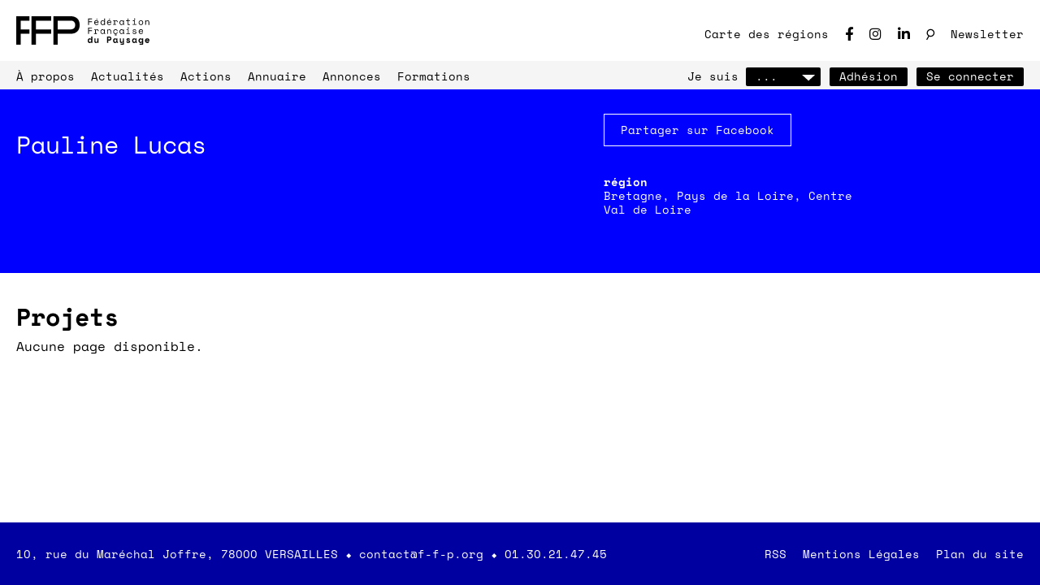

--- FILE ---
content_type: text/html; charset=UTF-8
request_url: https://f-f-p.org/membre/plucas/
body_size: 13600
content:


<!DOCTYPE html>
<html lang="fr">
<head>
  <meta charset="utf-8">
  <meta name="viewport" content="width=device-width,initial-scale=1.0,minimal-ui">
  <meta http-equiv="X-UA-Compatible" content="IE=edge,chrome=1">
  <meta http-equiv="cleartype" content="on">

 
	<link rel="shortcut icon" type="image/x-icon" href="https://f-f-p.org/wp-content/themes/www-ffp-v2/assets/favicon/favicon.ico" />


  <link rel="apple-touch-icon" sizes="57x57" href="https://f-f-p.org/wp-content/themes/www-ffp-v2/assets/favicon/apple-icon-57x57.png">
	<link rel="apple-touch-icon" sizes="60x60" href="https://f-f-p.org/wp-content/themes/www-ffp-v2/assets/favicon/apple-icon-60x60.png">
	<link rel="apple-touch-icon" sizes="72x72" href="https://f-f-p.org/wp-content/themes/www-ffp-v2/assets/favicon/apple-icon-72x72.png">
	<link rel="apple-touch-icon" sizes="76x76" href="https://f-f-p.org/wp-content/themes/www-ffp-v2/assets/favicon/apple-icon-76x76.png">
	<link rel="apple-touch-icon" sizes="114x114" href="https://f-f-p.org/wp-content/themes/www-ffp-v2/assets/favicon/apple-icon-114x114.png">
	<link rel="apple-touch-icon" sizes="120x120" href="https://f-f-p.org/wp-content/themes/www-ffp-v2/assets/favicon/apple-icon-120x120.png">
	<link rel="apple-touch-icon" sizes="144x144" href="https://f-f-p.org/wp-content/themes/www-ffp-v2/assets/favicon/apple-icon-144x144.png">
	<link rel="apple-touch-icon" sizes="152x152" href="https://f-f-p.org/wp-content/themes/www-ffp-v2/assets/favicon/apple-icon-152x152.png">
	<link rel="apple-touch-icon" sizes="180x180" href="https://f-f-p.org/wp-content/themes/www-ffp-v2/assets/favicon/apple-icon-180x180.png">
	<link rel="icon" type="image/png" sizes="192x192" href="https://f-f-p.org/wp-content/themes/www-ffp-v2/assets/favicon/android-icon-192x192.png">
	<link rel="icon" type="image/png" sizes="32x32" href="https://f-f-p.org/wp-content/themes/www-ffp-v2/assets/favicon/favicon-32x32.png">
	<link rel="icon" type="image/png" sizes="96x96" href="https://f-f-p.org/wp-content/themes/www-ffp-v2/assets/favicon/favicon-96x96.png">
	<link rel="icon" type="image/png" sizes="16x16" href="https://f-f-p.org/wp-content/themes/www-ffp-v2/assets/favicon/favicon-16x16.png">
	<link rel="manifest" href="https://f-f-p.org/wp-content/themes/www-ffp-v2/assets/favicon/manifest.json">
	<meta name="msapplication-TileColor" content="#ffffff">
	<meta name="msapplication-TileImage" content="https://f-f-p.org/wp-content/themes/www-ffp-v2/assets/favicon/ms-icon-144x144.png">
	<meta name="theme-color" content="#ffffff">
		
	<link href="https://f-f-p.org/wp-content/themes/www-ffp-v2/assets/favicon/favicon.ico" rel="shortcut icon">
	
  <script src="https://www.google.com/recaptcha/api.js?render=6LfNuncfAAAAAMja0HSoiYV68GwCJIXTFJtnA1r6"></script>

	
	<!-- Google tag (gtag.js) -->
<script async src="https://www.googletagmanager.com/gtag/js?id=G-B55MYCF87L"></script>
<script>
  window.dataLayer = window.dataLayer || [];
  function gtag(){dataLayer.push(arguments);}
  gtag('js', new Date());

  gtag('config', 'G-B55MYCF87L');
</script>



  <title>Anonyme | Questions | Fédération Française du Paysage - FFP</title>
      
	<script type="text/javascript">var ajaxurl = "https://f-f-p.org/wp-admin/admin-ajax.php",ap_nonce = "0b7eb67cd9",apTemplateUrl = "https://f-f-p.org/wp-content/plugins/anspress-question-answer/templates/js-template";apQuestionID = "0";aplang = {"loading":"Chargement\u2026","sending":"Envoi de la requ\u00eate","file_size_error":"La taille du fichier d\u00e9passe 1.91 Mo","attached_max":"Vous avez d\u00e9j\u00e0 attach\u00e9 le nombre maximal autoris\u00e9 de pi\u00e8ces jointes","commented":"a dit","comment":"Commentez","cancel":"Annuler","update":"Mettre \u00e0 jour","your_comment":"Faites votre commentaire\u2026","notifications":"Notifications","mark_all_seen":"Tout marquer comme lu","search":"Recherche","no_permission_comments":"D\u00e9sol\u00e9, vous n'avez pas les droits n\u00e9cessaires pour lire les commentaires.","ajax_events":"Are you sure you want to %s?","ajax_error":{"snackbar":{"success":false,"message":"Something went wrong. Please try again."},"modal":["imageUpload"]}};disable_q_suggestion = "";</script><meta name='robots' content='index, follow, max-image-preview:large, max-snippet:-1, max-video-preview:-1' />
	<style>img:is([sizes="auto" i], [sizes^="auto," i]) { contain-intrinsic-size: 3000px 1500px }</style>
	
	<!-- This site is optimized with the Yoast SEO plugin v26.8 - https://yoast.com/product/yoast-seo-wordpress/ -->
	<meta name="description" content="FFF - Fédération français de Paysage" />
	<link rel="canonical" href="https://f-f-p.org/membre/" />
	<meta property="og:locale" content="fr_FR" />
	<meta property="og:type" content="article" />
	<meta property="og:title" content="Anonyme | Questions | Fédération Française du Paysage - FFP" />
	<meta property="og:description" content="Bienvenue sur votre espace membre !Il regroupe à présent tout vos services et outils sous la forme d’une mosaïque.&#8211; L’accès à votre profil adhérent se fait sur la vignette ..." />
	<meta property="og:url" content="https://f-f-p.org/membre/" />
	<meta property="og:site_name" content="Fédération Française du Paysage - FFP" />
	<meta property="article:publisher" content="https://www.facebook.com/profile.php?id=100064776963874" />
	<meta property="article:modified_time" content="2024-02-08T14:54:52+00:00" />
	<meta property="og:image" content="https://f-f-p.org/wp-content/uploads/2024/07/logo-ffp-default.png" />
	<meta property="og:image:width" content="654" />
	<meta property="og:image:height" content="663" />
	<meta property="og:image:type" content="image/png" />
	<meta name="twitter:card" content="summary_large_image" />
	<meta name="twitter:title" content="Anonyme | Questions | Fédération Française du Paysage - FFP" />
	<meta name="twitter:description" content="








Bienvenue sur votre espace membre !Il regroupe à présent tout vos services et outils sous la forme d’une mosaïque.&#8211; L’accès à votre profil adhérent se fait sur la vignette ..." />
	<script type="application/ld+json" class="yoast-schema-graph">{"@context":"https://schema.org","@graph":[{"@type":"WebPage","@id":"https://f-f-p.org/membre/","url":"https://f-f-p.org/membre/","name":"Membre - Fédération Française du Paysage - FFP","isPartOf":{"@id":"https://f-f-p.org/#website"},"primaryImageOfPage":{"@id":"https://f-f-p.org/membre/#primaryimage"},"image":{"@id":"https://f-f-p.org/membre/#primaryimage"},"thumbnailUrl":"https://ffp.blueingreen.fr/wp-content/uploads/2024/01/member_profil.png","datePublished":"2019-11-27T21:16:33+00:00","dateModified":"2024-02-08T14:54:52+00:00","description":"FFF - Fédération français de Paysage","breadcrumb":{"@id":"https://f-f-p.org/membre/#breadcrumb"},"inLanguage":"fr-FR","potentialAction":[{"@type":"ReadAction","target":["https://f-f-p.org/membre/"]}]},{"@type":"ImageObject","inLanguage":"fr-FR","@id":"https://f-f-p.org/membre/#primaryimage","url":"https://ffp.blueingreen.fr/wp-content/uploads/2024/01/member_profil.png","contentUrl":"https://ffp.blueingreen.fr/wp-content/uploads/2024/01/member_profil.png"},{"@type":"BreadcrumbList","@id":"https://f-f-p.org/membre/#breadcrumb","itemListElement":[{"@type":"ListItem","position":1,"name":"Home","item":"https://f-f-p.org/"},{"@type":"ListItem","position":2,"name":"Membre"}]},{"@type":"WebSite","@id":"https://f-f-p.org/#website","url":"https://f-f-p.org/","name":"Fédération Française du Paysage - FFP","description":"La Fédération Française du Paysage regroupe aujourd’hui plus de 800 paysagistes, paysagistes concepteurs*, répartis dans 12 entités régionales, soit près d’1 professionnel sur 3.","publisher":{"@id":"https://f-f-p.org/#organization"},"potentialAction":[{"@type":"SearchAction","target":{"@type":"EntryPoint","urlTemplate":"https://f-f-p.org/?s={search_term_string}"},"query-input":{"@type":"PropertyValueSpecification","valueRequired":true,"valueName":"search_term_string"}}],"inLanguage":"fr-FR"},{"@type":"Organization","@id":"https://f-f-p.org/#organization","name":"Fédération Française de paysage","url":"https://f-f-p.org/","logo":{"@type":"ImageObject","inLanguage":"fr-FR","@id":"https://f-f-p.org/#/schema/logo/image/","url":"https://f-f-p.org/wp-content/uploads/2024/05/image.jpeg","contentUrl":"https://f-f-p.org/wp-content/uploads/2024/05/image.jpeg","width":326,"height":70,"caption":"Fédération Française de paysage"},"image":{"@id":"https://f-f-p.org/#/schema/logo/image/"},"sameAs":["https://www.facebook.com/profile.php?id=100064776963874","https://www.instagram.com/ffpnationale/","https://www.linkedin.com/company/fdration-franaise-du-paysage/","https://www.youtube.com/channel/UCUwCdETcOOksOyF6sGbXsUQ"]}]}</script>
	<!-- / Yoast SEO plugin. -->


<link rel="alternate" type="application/rss+xml" title="Fédération Française du Paysage - FFP &raquo; Flux" href="https://f-f-p.org/feed/" />
<link rel="alternate" type="application/rss+xml" title="Fédération Française du Paysage - FFP &raquo; Flux des commentaires" href="https://f-f-p.org/comments/feed/" />
<script type="text/javascript">
/* <![CDATA[ */
window._wpemojiSettings = {"baseUrl":"https:\/\/s.w.org\/images\/core\/emoji\/16.0.1\/72x72\/","ext":".png","svgUrl":"https:\/\/s.w.org\/images\/core\/emoji\/16.0.1\/svg\/","svgExt":".svg","source":{"concatemoji":"https:\/\/f-f-p.org\/wp-includes\/js\/wp-emoji-release.min.js?ver=6.8.3"}};
/*! This file is auto-generated */
!function(s,n){var o,i,e;function c(e){try{var t={supportTests:e,timestamp:(new Date).valueOf()};sessionStorage.setItem(o,JSON.stringify(t))}catch(e){}}function p(e,t,n){e.clearRect(0,0,e.canvas.width,e.canvas.height),e.fillText(t,0,0);var t=new Uint32Array(e.getImageData(0,0,e.canvas.width,e.canvas.height).data),a=(e.clearRect(0,0,e.canvas.width,e.canvas.height),e.fillText(n,0,0),new Uint32Array(e.getImageData(0,0,e.canvas.width,e.canvas.height).data));return t.every(function(e,t){return e===a[t]})}function u(e,t){e.clearRect(0,0,e.canvas.width,e.canvas.height),e.fillText(t,0,0);for(var n=e.getImageData(16,16,1,1),a=0;a<n.data.length;a++)if(0!==n.data[a])return!1;return!0}function f(e,t,n,a){switch(t){case"flag":return n(e,"\ud83c\udff3\ufe0f\u200d\u26a7\ufe0f","\ud83c\udff3\ufe0f\u200b\u26a7\ufe0f")?!1:!n(e,"\ud83c\udde8\ud83c\uddf6","\ud83c\udde8\u200b\ud83c\uddf6")&&!n(e,"\ud83c\udff4\udb40\udc67\udb40\udc62\udb40\udc65\udb40\udc6e\udb40\udc67\udb40\udc7f","\ud83c\udff4\u200b\udb40\udc67\u200b\udb40\udc62\u200b\udb40\udc65\u200b\udb40\udc6e\u200b\udb40\udc67\u200b\udb40\udc7f");case"emoji":return!a(e,"\ud83e\udedf")}return!1}function g(e,t,n,a){var r="undefined"!=typeof WorkerGlobalScope&&self instanceof WorkerGlobalScope?new OffscreenCanvas(300,150):s.createElement("canvas"),o=r.getContext("2d",{willReadFrequently:!0}),i=(o.textBaseline="top",o.font="600 32px Arial",{});return e.forEach(function(e){i[e]=t(o,e,n,a)}),i}function t(e){var t=s.createElement("script");t.src=e,t.defer=!0,s.head.appendChild(t)}"undefined"!=typeof Promise&&(o="wpEmojiSettingsSupports",i=["flag","emoji"],n.supports={everything:!0,everythingExceptFlag:!0},e=new Promise(function(e){s.addEventListener("DOMContentLoaded",e,{once:!0})}),new Promise(function(t){var n=function(){try{var e=JSON.parse(sessionStorage.getItem(o));if("object"==typeof e&&"number"==typeof e.timestamp&&(new Date).valueOf()<e.timestamp+604800&&"object"==typeof e.supportTests)return e.supportTests}catch(e){}return null}();if(!n){if("undefined"!=typeof Worker&&"undefined"!=typeof OffscreenCanvas&&"undefined"!=typeof URL&&URL.createObjectURL&&"undefined"!=typeof Blob)try{var e="postMessage("+g.toString()+"("+[JSON.stringify(i),f.toString(),p.toString(),u.toString()].join(",")+"));",a=new Blob([e],{type:"text/javascript"}),r=new Worker(URL.createObjectURL(a),{name:"wpTestEmojiSupports"});return void(r.onmessage=function(e){c(n=e.data),r.terminate(),t(n)})}catch(e){}c(n=g(i,f,p,u))}t(n)}).then(function(e){for(var t in e)n.supports[t]=e[t],n.supports.everything=n.supports.everything&&n.supports[t],"flag"!==t&&(n.supports.everythingExceptFlag=n.supports.everythingExceptFlag&&n.supports[t]);n.supports.everythingExceptFlag=n.supports.everythingExceptFlag&&!n.supports.flag,n.DOMReady=!1,n.readyCallback=function(){n.DOMReady=!0}}).then(function(){return e}).then(function(){var e;n.supports.everything||(n.readyCallback(),(e=n.source||{}).concatemoji?t(e.concatemoji):e.wpemoji&&e.twemoji&&(t(e.twemoji),t(e.wpemoji)))}))}((window,document),window._wpemojiSettings);
/* ]]> */
</script>
<link rel='stylesheet' id='anspress-fonts-css' href='https://f-f-p.org/wp-content/plugins/anspress-question-answer/templates/css/fonts.css?ver=4.4.4' type='text/css' media='all' />
<link rel='stylesheet' id='anspress-main-css' href='https://f-f-p.org/wp-content/plugins/anspress-question-answer/templates/css/main.css?ver=4.4.4' type='text/css' media='all' />
<style id='anspress-main-inline-css' type='text/css'>

		#anspress .ap-q-cells{
				margin-left: 35px;
		}
		#anspress .ap-a-cells{
				margin-left: 35px;
		}
</style>
<link rel='stylesheet' id='ap-overrides-css' href='https://f-f-p.org/wp-content/themes/www-ffp-v2/anspress/css/overrides.css?v=4.4.4&#038;ver=4.4.4' type='text/css' media='all' />
<style id='wp-emoji-styles-inline-css' type='text/css'>

	img.wp-smiley, img.emoji {
		display: inline !important;
		border: none !important;
		box-shadow: none !important;
		height: 1em !important;
		width: 1em !important;
		margin: 0 0.07em !important;
		vertical-align: -0.1em !important;
		background: none !important;
		padding: 0 !important;
	}
</style>
<link rel='stylesheet' id='wp-block-library-css' href='https://f-f-p.org/wp-includes/css/dist/block-library/style.min.css?ver=6.8.3' type='text/css' media='all' />
<style id='classic-theme-styles-inline-css' type='text/css'>
/*! This file is auto-generated */
.wp-block-button__link{color:#fff;background-color:#32373c;border-radius:9999px;box-shadow:none;text-decoration:none;padding:calc(.667em + 2px) calc(1.333em + 2px);font-size:1.125em}.wp-block-file__button{background:#32373c;color:#fff;text-decoration:none}
</style>
<style id='global-styles-inline-css' type='text/css'>
:root{--wp--preset--aspect-ratio--square: 1;--wp--preset--aspect-ratio--4-3: 4/3;--wp--preset--aspect-ratio--3-4: 3/4;--wp--preset--aspect-ratio--3-2: 3/2;--wp--preset--aspect-ratio--2-3: 2/3;--wp--preset--aspect-ratio--16-9: 16/9;--wp--preset--aspect-ratio--9-16: 9/16;--wp--preset--color--black: #000000;--wp--preset--color--cyan-bluish-gray: #abb8c3;--wp--preset--color--white: #ffffff;--wp--preset--color--pale-pink: #f78da7;--wp--preset--color--vivid-red: #cf2e2e;--wp--preset--color--luminous-vivid-orange: #ff6900;--wp--preset--color--luminous-vivid-amber: #fcb900;--wp--preset--color--light-green-cyan: #7bdcb5;--wp--preset--color--vivid-green-cyan: #00d084;--wp--preset--color--pale-cyan-blue: #8ed1fc;--wp--preset--color--vivid-cyan-blue: #0693e3;--wp--preset--color--vivid-purple: #9b51e0;--wp--preset--color--dark-violet: #4F0724;--wp--preset--color--violet: #621C75;--wp--preset--color--green: #315E20;--wp--preset--color--blue: #365975;--wp--preset--gradient--vivid-cyan-blue-to-vivid-purple: linear-gradient(135deg,rgba(6,147,227,1) 0%,rgb(155,81,224) 100%);--wp--preset--gradient--light-green-cyan-to-vivid-green-cyan: linear-gradient(135deg,rgb(122,220,180) 0%,rgb(0,208,130) 100%);--wp--preset--gradient--luminous-vivid-amber-to-luminous-vivid-orange: linear-gradient(135deg,rgba(252,185,0,1) 0%,rgba(255,105,0,1) 100%);--wp--preset--gradient--luminous-vivid-orange-to-vivid-red: linear-gradient(135deg,rgba(255,105,0,1) 0%,rgb(207,46,46) 100%);--wp--preset--gradient--very-light-gray-to-cyan-bluish-gray: linear-gradient(135deg,rgb(238,238,238) 0%,rgb(169,184,195) 100%);--wp--preset--gradient--cool-to-warm-spectrum: linear-gradient(135deg,rgb(74,234,220) 0%,rgb(151,120,209) 20%,rgb(207,42,186) 40%,rgb(238,44,130) 60%,rgb(251,105,98) 80%,rgb(254,248,76) 100%);--wp--preset--gradient--blush-light-purple: linear-gradient(135deg,rgb(255,206,236) 0%,rgb(152,150,240) 100%);--wp--preset--gradient--blush-bordeaux: linear-gradient(135deg,rgb(254,205,165) 0%,rgb(254,45,45) 50%,rgb(107,0,62) 100%);--wp--preset--gradient--luminous-dusk: linear-gradient(135deg,rgb(255,203,112) 0%,rgb(199,81,192) 50%,rgb(65,88,208) 100%);--wp--preset--gradient--pale-ocean: linear-gradient(135deg,rgb(255,245,203) 0%,rgb(182,227,212) 50%,rgb(51,167,181) 100%);--wp--preset--gradient--electric-grass: linear-gradient(135deg,rgb(202,248,128) 0%,rgb(113,206,126) 100%);--wp--preset--gradient--midnight: linear-gradient(135deg,rgb(2,3,129) 0%,rgb(40,116,252) 100%);--wp--preset--font-size--small: 13px;--wp--preset--font-size--medium: 20px;--wp--preset--font-size--large: 36px;--wp--preset--font-size--x-large: 42px;--wp--preset--spacing--20: 0.44rem;--wp--preset--spacing--30: 0.67rem;--wp--preset--spacing--40: 1rem;--wp--preset--spacing--50: 1.5rem;--wp--preset--spacing--60: 2.25rem;--wp--preset--spacing--70: 3.38rem;--wp--preset--spacing--80: 5.06rem;--wp--preset--shadow--natural: 6px 6px 9px rgba(0, 0, 0, 0.2);--wp--preset--shadow--deep: 12px 12px 50px rgba(0, 0, 0, 0.4);--wp--preset--shadow--sharp: 6px 6px 0px rgba(0, 0, 0, 0.2);--wp--preset--shadow--outlined: 6px 6px 0px -3px rgba(255, 255, 255, 1), 6px 6px rgba(0, 0, 0, 1);--wp--preset--shadow--crisp: 6px 6px 0px rgba(0, 0, 0, 1);}:where(.is-layout-flex){gap: 0.5em;}:where(.is-layout-grid){gap: 0.5em;}body .is-layout-flex{display: flex;}.is-layout-flex{flex-wrap: wrap;align-items: center;}.is-layout-flex > :is(*, div){margin: 0;}body .is-layout-grid{display: grid;}.is-layout-grid > :is(*, div){margin: 0;}:where(.wp-block-columns.is-layout-flex){gap: 2em;}:where(.wp-block-columns.is-layout-grid){gap: 2em;}:where(.wp-block-post-template.is-layout-flex){gap: 1.25em;}:where(.wp-block-post-template.is-layout-grid){gap: 1.25em;}.has-black-color{color: var(--wp--preset--color--black) !important;}.has-cyan-bluish-gray-color{color: var(--wp--preset--color--cyan-bluish-gray) !important;}.has-white-color{color: var(--wp--preset--color--white) !important;}.has-pale-pink-color{color: var(--wp--preset--color--pale-pink) !important;}.has-vivid-red-color{color: var(--wp--preset--color--vivid-red) !important;}.has-luminous-vivid-orange-color{color: var(--wp--preset--color--luminous-vivid-orange) !important;}.has-luminous-vivid-amber-color{color: var(--wp--preset--color--luminous-vivid-amber) !important;}.has-light-green-cyan-color{color: var(--wp--preset--color--light-green-cyan) !important;}.has-vivid-green-cyan-color{color: var(--wp--preset--color--vivid-green-cyan) !important;}.has-pale-cyan-blue-color{color: var(--wp--preset--color--pale-cyan-blue) !important;}.has-vivid-cyan-blue-color{color: var(--wp--preset--color--vivid-cyan-blue) !important;}.has-vivid-purple-color{color: var(--wp--preset--color--vivid-purple) !important;}.has-black-background-color{background-color: var(--wp--preset--color--black) !important;}.has-cyan-bluish-gray-background-color{background-color: var(--wp--preset--color--cyan-bluish-gray) !important;}.has-white-background-color{background-color: var(--wp--preset--color--white) !important;}.has-pale-pink-background-color{background-color: var(--wp--preset--color--pale-pink) !important;}.has-vivid-red-background-color{background-color: var(--wp--preset--color--vivid-red) !important;}.has-luminous-vivid-orange-background-color{background-color: var(--wp--preset--color--luminous-vivid-orange) !important;}.has-luminous-vivid-amber-background-color{background-color: var(--wp--preset--color--luminous-vivid-amber) !important;}.has-light-green-cyan-background-color{background-color: var(--wp--preset--color--light-green-cyan) !important;}.has-vivid-green-cyan-background-color{background-color: var(--wp--preset--color--vivid-green-cyan) !important;}.has-pale-cyan-blue-background-color{background-color: var(--wp--preset--color--pale-cyan-blue) !important;}.has-vivid-cyan-blue-background-color{background-color: var(--wp--preset--color--vivid-cyan-blue) !important;}.has-vivid-purple-background-color{background-color: var(--wp--preset--color--vivid-purple) !important;}.has-black-border-color{border-color: var(--wp--preset--color--black) !important;}.has-cyan-bluish-gray-border-color{border-color: var(--wp--preset--color--cyan-bluish-gray) !important;}.has-white-border-color{border-color: var(--wp--preset--color--white) !important;}.has-pale-pink-border-color{border-color: var(--wp--preset--color--pale-pink) !important;}.has-vivid-red-border-color{border-color: var(--wp--preset--color--vivid-red) !important;}.has-luminous-vivid-orange-border-color{border-color: var(--wp--preset--color--luminous-vivid-orange) !important;}.has-luminous-vivid-amber-border-color{border-color: var(--wp--preset--color--luminous-vivid-amber) !important;}.has-light-green-cyan-border-color{border-color: var(--wp--preset--color--light-green-cyan) !important;}.has-vivid-green-cyan-border-color{border-color: var(--wp--preset--color--vivid-green-cyan) !important;}.has-pale-cyan-blue-border-color{border-color: var(--wp--preset--color--pale-cyan-blue) !important;}.has-vivid-cyan-blue-border-color{border-color: var(--wp--preset--color--vivid-cyan-blue) !important;}.has-vivid-purple-border-color{border-color: var(--wp--preset--color--vivid-purple) !important;}.has-vivid-cyan-blue-to-vivid-purple-gradient-background{background: var(--wp--preset--gradient--vivid-cyan-blue-to-vivid-purple) !important;}.has-light-green-cyan-to-vivid-green-cyan-gradient-background{background: var(--wp--preset--gradient--light-green-cyan-to-vivid-green-cyan) !important;}.has-luminous-vivid-amber-to-luminous-vivid-orange-gradient-background{background: var(--wp--preset--gradient--luminous-vivid-amber-to-luminous-vivid-orange) !important;}.has-luminous-vivid-orange-to-vivid-red-gradient-background{background: var(--wp--preset--gradient--luminous-vivid-orange-to-vivid-red) !important;}.has-very-light-gray-to-cyan-bluish-gray-gradient-background{background: var(--wp--preset--gradient--very-light-gray-to-cyan-bluish-gray) !important;}.has-cool-to-warm-spectrum-gradient-background{background: var(--wp--preset--gradient--cool-to-warm-spectrum) !important;}.has-blush-light-purple-gradient-background{background: var(--wp--preset--gradient--blush-light-purple) !important;}.has-blush-bordeaux-gradient-background{background: var(--wp--preset--gradient--blush-bordeaux) !important;}.has-luminous-dusk-gradient-background{background: var(--wp--preset--gradient--luminous-dusk) !important;}.has-pale-ocean-gradient-background{background: var(--wp--preset--gradient--pale-ocean) !important;}.has-electric-grass-gradient-background{background: var(--wp--preset--gradient--electric-grass) !important;}.has-midnight-gradient-background{background: var(--wp--preset--gradient--midnight) !important;}.has-small-font-size{font-size: var(--wp--preset--font-size--small) !important;}.has-medium-font-size{font-size: var(--wp--preset--font-size--medium) !important;}.has-large-font-size{font-size: var(--wp--preset--font-size--large) !important;}.has-x-large-font-size{font-size: var(--wp--preset--font-size--x-large) !important;}
:where(.wp-block-post-template.is-layout-flex){gap: 1.25em;}:where(.wp-block-post-template.is-layout-grid){gap: 1.25em;}
:where(.wp-block-columns.is-layout-flex){gap: 2em;}:where(.wp-block-columns.is-layout-grid){gap: 2em;}
:root :where(.wp-block-pullquote){font-size: 1.5em;line-height: 1.6;}
</style>
<link rel='stylesheet' id='style-css' href='https://f-f-p.org/wp-content/themes/www-ffp-v2/style.min.css?ver=2.1.4' type='text/css' media='all' />
<script type="text/javascript" src="https://f-f-p.org/wp-includes/js/jquery/jquery.min.js?ver=3.7.1" id="jquery-core-js"></script>
<script type="text/javascript" src="https://f-f-p.org/wp-includes/js/jquery/jquery-migrate.min.js?ver=3.4.1" id="jquery-migrate-js"></script>
<link rel="https://api.w.org/" href="https://f-f-p.org/wp-json/" /><link rel="alternate" title="JSON" type="application/json" href="https://f-f-p.org/wp-json/wp/v2/pages/292" /><link rel="EditURI" type="application/rsd+xml" title="RSD" href="https://f-f-p.org/xmlrpc.php?rsd" />
<meta name="generator" content="WordPress 6.8.3" />
<link rel='shortlink' href='https://f-f-p.org/?p=292' />
<link rel="alternate" title="oEmbed (JSON)" type="application/json+oembed" href="https://f-f-p.org/wp-json/oembed/1.0/embed?url=https%3A%2F%2Ff-f-p.org%2Fmembre%2F" />
<link rel="alternate" title="oEmbed (XML)" type="text/xml+oembed" href="https://f-f-p.org/wp-json/oembed/1.0/embed?url=https%3A%2F%2Ff-f-p.org%2Fmembre%2F&#038;format=xml" />

  
  
  <script type="text/javascript">
    window.FFP_SWATCH_INDEX = -1;
    window.FFP_SWATCH_SHIFTED = ["rgb(0, 60, 40)","rgb(0, 90, 60)","rgb(0, 0, 160)","rgb(0, 0, 255)","rgb(200, 90, 20)","rgb(225, 115, 10)"];
  </script>

</head>


<body class="wp-singular page-template page-template-member page-template-member-php page page-id-292 wp-theme-www-ffp-v2 template-membre anspress-content ap-page-user">

<div id="cookies-eu-banner" class="">
    <div>
      En continuant d'utiliser ce site, vous consentez à ce que ce site sauvegarde quelques petits blocs de données sur votre ordinateur. Pour en savoir plus, vous pouvez consulter le site de la <a href="https://www.cnil.fr/vos-obligations/sites-web-cookies-et-autres-traceurs/" target="_blank">Commission Nationale de l'informatique et des Libertés</a>
    </div>
    <div class="btn-column">
    <!-- <a href="./read-more.html" id="cookies-eu-more">Read more</a>
    <button id="cookies-eu-reject">Reject</button> -->
      <button id="cookies-eu-accept" class="btn"><span class="btn__label">Je comprends</span></button>
    </div>
</div>


<header class="menu--mobile ">
  <input type="checkbox" id="toggleMenuMobile">

  <div class="menu--mobile__content">
    <div class="container">
      <div class="menu--mobile__logos">
        <a href="/" class="icon">
          
<svg width="223.1" height="100" viewBox="0 0 223.1 100" role="img">
  <title>FFP</title>  <path d="M123.1 0H53.8v100h15.4V61.5h53.9V46.2H69.2V15.4h53.9zM46.2 0H0v100h15.4V61.5h30.8V46.2H15.4V15.4h30.8zM192.9 0h-62.1v100h15.4V61.5H193c17.9 0 30.1-11.5 30.1-28.8v-3.8c0-17.4-12.2-28.9-30.2-28.9zm14.5 32.1c0 7.7-5.4 14.1-15.1 14.1h-46.2V15.4h46.2c9.6 0 15.1 6.4 15.1 14.1v2.6z"/>
</svg>
          
<svg width="217.9" height="100" viewBox="0 0 217.9 100" role="img">
  <title>Fédération Française du Paysage</title>  <path d="M1.6 8.2h13.6v2.5h-11V18H15v2.5H4.3v9.9H1.6V8.2zM25.6 23.3c.1 1.6.5 2.8 1.5 3.8.9.9 2.2 1.4 3.8 1.4.7 0 1.4-.1 1.9-.3.5-.2 1-.4 1.4-.7.4-.3.7-.6.9-1 .2-.4.4-.8.6-1.3l2.3.6c-.4 1.5-1.3 2.6-2.5 3.6-1.2.9-2.8 1.4-4.8 1.4-1.1 0-2.1-.2-3.1-.6-.9-.4-1.7-.9-2.4-1.7-.7-.7-1.2-1.6-1.6-2.6-.4-1-.6-2.1-.6-3.3v-.8c0-1.1.2-2.1.6-3.1.4-.9.9-1.8 1.6-2.5.7-.7 1.5-1.2 2.5-1.6.9-.4 2-.6 3.1-.6 1.3 0 2.4.2 3.3.7.9.5 1.7 1.1 2.3 1.8.6.7 1 1.5 1.3 2.3.3.8.4 1.6.4 2.3v2l-12.5.2zm5.2-6.8c-.7 0-1.3.1-1.9.3-.6.2-1.1.5-1.6.9s-.8.9-1.1 1.4c-.3.5-.5 1.1-.6 1.8h10.1c0-.7-.2-1.3-.5-1.8s-.7-1-1.1-1.4c-.5-.4-1-.7-1.6-.9-.5-.1-1.1-.3-1.7-.3zm3.8-7.9l-2.7 3.7h-2.3l2.1-3.7h2.9zM58.3 27.9H58c-.3.5-.6.9-1 1.3s-.8.7-1.3.9c-.5.2-.9.4-1.4.5-.5.1-1 .2-1.5.2-1.1 0-2-.2-2.9-.5-.9-.4-1.7-.9-2.4-1.6-.7-.7-1.2-1.5-1.6-2.5-.4-1-.6-2.1-.6-3.4v-.5c0-1.3.2-2.4.6-3.4.4-1 .9-1.8 1.6-2.5.7-.7 1.5-1.2 2.4-1.6.9-.4 1.9-.5 2.9-.5 1.1 0 2.1.2 3 .7.9.5 1.7 1.2 2.2 2.2h.4v-9h2.5v22.2h-2.5l-.1-2.5zm-5.2.5c.7 0 1.4-.1 2.1-.4.6-.3 1.2-.7 1.7-1.2s.8-1.1 1.1-1.8c.3-.7.4-1.5.4-2.4v-.4c0-.8-.1-1.6-.4-2.3-.3-.7-.6-1.3-1.1-1.8-.5-.5-1-.9-1.7-1.2-.6-.3-1.3-.4-2-.4s-1.4.1-2.1.4c-.6.3-1.2.7-1.7 1.2s-.8 1.1-1.1 1.8c-.3.7-.4 1.5-.4 2.3v.5c0 .9.1 1.7.4 2.4.3.7.6 1.3 1.1 1.8.5.5 1 .9 1.7 1.1.5.3 1.2.4 2 .4zM70.4 23.3c.1 1.6.5 2.8 1.5 3.8.9.9 2.2 1.4 3.8 1.4.7 0 1.4-.1 1.9-.3.5-.2 1-.4 1.4-.7.4-.3.7-.6.9-1 .2-.4.4-.8.6-1.3l2.3.6c-.4 1.5-1.3 2.6-2.5 3.6-1.2.9-2.8 1.4-4.8 1.4-1.1 0-2.1-.2-3.1-.6-.9-.4-1.7-.9-2.4-1.7-.7-.7-1.2-1.6-1.6-2.6-.4-1-.6-2.1-.6-3.3v-.8c0-1.1.2-2.1.6-3.1.4-.9.9-1.8 1.6-2.5.7-.7 1.5-1.2 2.5-1.6.9-.4 2-.6 3.1-.6 1.3 0 2.4.2 3.3.7.9.5 1.7 1.1 2.3 1.8.6.7 1 1.5 1.3 2.3.3.8.4 1.6.4 2.3v2l-12.5.2zm5.3-6.8c-.7 0-1.3.1-1.9.3-.6.2-1.1.5-1.6.9s-.8.9-1.1 1.4c-.3.5-.5 1.1-.6 1.8h10.1c0-.7-.2-1.3-.5-1.8s-.7-1-1.1-1.4c-.5-.4-1-.7-1.6-.9-.5-.1-1.1-.3-1.7-.3zm3.7-7.9l-2.7 3.7h-2.3l2.1-3.7h2.9zM90.1 14.6h5.7v2.1h.4c.4-.9 1-1.5 1.7-1.9.7-.4 1.6-.6 2.5-.6 1.6 0 2.9.5 3.8 1.6 1 1 1.5 2.5 1.6 4.5l-2.6.4c0-1.5-.3-2.5-1-3.2-.7-.6-1.6-1-2.6-1-.7 0-1.2.1-1.7.4-.5.3-.9.6-1.2 1-.3.4-.5 1-.7 1.6-.1.6-.2 1.2-.2 1.9V28h4v2.3h-10V28h3.6V16.9h-3.2v-2.3zM124.8 27.7h-.4c-.5 1.1-1.2 1.8-2.1 2.3-.9.5-1.8.8-2.8.8-1 0-2-.2-2.9-.5-.9-.3-1.7-.9-2.3-1.6-.7-.7-1.2-1.5-1.6-2.5-.4-1-.6-2.1-.6-3.5v-.5c0-1.3.2-2.4.6-3.4.4-1 .9-1.8 1.6-2.5.7-.7 1.4-1.2 2.3-1.6.9-.4 1.8-.5 2.8-.5 1.1 0 2.1.2 2.9.7.9.5 1.6 1.2 2.1 2.2h.4v-2.5h2.5v12.5c0 .6.3.9.9.9h.8v2.3h-1.7c-.7 0-1.3-.2-1.8-.7-.5-.5-.7-1.1-.7-1.8v-.1zm-5 .7c.7 0 1.4-.1 2-.4.6-.3 1.2-.7 1.6-1.2.4-.5.8-1.1 1-1.8.3-.7.4-1.5.4-2.4v-.4c0-.8-.1-1.6-.4-2.3-.3-.7-.6-1.3-1.1-1.8-.5-.5-1-.9-1.6-1.2-.6-.3-1.3-.4-2-.4s-1.4.1-2 .4c-.6.3-1.1.7-1.6 1.2s-.8 1.1-1.1 1.8c-.3.7-.4 1.5-.4 2.3v.5c0 1.8.5 3.2 1.4 4.2 1.1 1 2.3 1.5 3.8 1.5zM135.3 14.6h4.9V8.2h2.5v6.5h6.1V17h-6.1v10.2c0 .6.3.9.9.9h4.5v2.3h-5.4c-.7 0-1.3-.2-1.8-.7-.5-.5-.7-1.1-.7-1.8v-11h-4.9v-2.3zM158.6 28.1h5.5V16.9h-4.9v-2.3h7.4V28h5.1v2.3h-13.1v-2.2zm4.5-18.1c0-.6.2-1.1.6-1.6.4-.4 1-.6 1.6-.6.6 0 1.1.2 1.6.6.4.4.6 1 .6 1.6 0 .6-.2 1.1-.6 1.6-.4.4-1 .6-1.6.6-.6 0-1.1-.2-1.6-.6-.3-.5-.6-1-.6-1.6zM195.5 22.7c0 1.3-.2 2.5-.6 3.5-.4 1-1 1.8-1.7 2.5s-1.6 1.2-2.5 1.6c-1 .4-2 .5-3 .5-1.1 0-2.1-.2-3-.5s-1.8-.9-2.5-1.6c-.7-.7-1.3-1.5-1.7-2.5-.4-1-.6-2.2-.6-3.5v-.4c0-1.3.2-2.4.6-3.4.4-1 1-1.9 1.7-2.5.7-.7 1.6-1.2 2.5-1.6.9-.4 1.9-.5 3-.5 1 0 2 .2 3 .5.9.4 1.8.9 2.5 1.6.7.7 1.3 1.5 1.7 2.5.4 1 .6 2.1.6 3.4v.4zm-7.9 5.7c.8 0 1.5-.1 2.1-.4.6-.3 1.2-.6 1.7-1.2.5-.5.9-1.1 1.1-1.8.3-.7.4-1.5.4-2.4v-.4c0-.8-.1-1.6-.4-2.3-.3-.7-.7-1.3-1.1-1.8-.5-.5-1.1-.9-1.7-1.2-.7-.3-1.4-.4-2.1-.4-.7 0-1.4.1-2.1.4-.7.3-1.2.7-1.7 1.2s-.9 1.1-1.1 1.8c-.3.7-.4 1.5-.4 2.3v.4c0 .9.1 1.7.4 2.4.3.7.7 1.3 1.1 1.8.5.5 1 .9 1.7 1.2.7.3 1.4.4 2.1.4zM205.6 30.3h-2.5V14.6h2.5v2.7h.4c1-2.1 2.7-3.1 5.1-3.1 1.8 0 3.3.6 4.3 1.7 1.1 1.1 1.6 2.8 1.6 5.1v9.4h-2.5v-8.9c0-1.6-.4-2.9-1.1-3.7-.7-.8-1.7-1.2-3-1.2-1.5 0-2.7.5-3.5 1.5-.9 1-1.3 2.4-1.3 4.1v8.1zM1.6 39.8h13.6v2.5h-11v7.3H15v2.5H4.3V62H1.6V39.8zM22.9 46.3h5.7v2.1h.4c.4-.9 1-1.5 1.7-1.9.7-.4 1.6-.6 2.5-.6 1.6 0 2.9.5 3.8 1.6 1 1 1.5 2.5 1.6 4.5l-2.6.3c0-1.5-.3-2.5-1-3.2-.7-.6-1.6-1-2.6-1-.7 0-1.2.1-1.7.4-.5.3-.9.6-1.2 1s-.5 1-.7 1.6c-.1.6-.2 1.2-.2 1.9v6.6h4V62H22.5v-2.3h3.6V48.6h-3.2v-2.3zM57.6 59.3h-.4c-.5 1.1-1.2 1.8-2.1 2.3-.9.5-1.8.8-2.8.8-1 0-2-.2-2.9-.5-.9-.3-1.7-.9-2.3-1.6-.7-.7-1.2-1.5-1.6-2.5-.4-1-.6-2.1-.6-3.5v-.5c0-1.3.2-2.4.6-3.4.4-1 .9-1.8 1.6-2.5.7-.7 1.4-1.2 2.3-1.6.9-.4 1.8-.5 2.8-.5 1.1 0 2.1.2 2.9.7.9.5 1.6 1.2 2.1 2.2h.4v-2.5h2.5v12.5c0 .6.3.9.9.9h.8V62H60c-.7 0-1.3-.2-1.8-.7-.5-.5-.7-1.1-.7-1.8l.1-.2zm-5.1.8c.7 0 1.4-.1 2-.4.6-.3 1.2-.7 1.6-1.2.4-.5.8-1.1 1-1.8.3-.7.4-1.5.4-2.4V54c0-.8-.1-1.6-.4-2.3-.3-.7-.6-1.3-1.1-1.8-.5-.5-1-.9-1.6-1.2-.6-.3-1.3-.4-2-.4s-1.4.1-2 .4c-.6.3-1.1.7-1.6 1.2s-.8 1.1-1.1 1.8c-.3.7-.4 1.5-.4 2.3v.5c0 1.8.5 3.2 1.4 4.2 1.1.9 2.3 1.4 3.8 1.4zM71.1 62h-2.5V46.3h2.5V49h.4c1-2.1 2.7-3.1 5.1-3.1 1.8 0 3.3.6 4.3 1.7 1.1 1.1 1.6 2.8 1.6 5.1V62H80v-8.9c0-1.6-.4-2.9-1.1-3.7-.7-.8-1.7-1.2-3-1.2-1.5 0-2.7.5-3.5 1.5-.9 1-1.3 2.4-1.3 4.1V62zM105.7 56.4c-.2.9-.5 1.7-.9 2.4s-.9 1.4-1.6 1.9c-.6.5-1.4 1-2.2 1.3-.8.3-1.8.4-2.8.4H98l-.4 1.7h.2c.3-.7.8-1 1.7-1 .7 0 1.3.3 1.8.8.4.5.6 1.2.6 1.9 0 .9-.3 1.6-.9 2.1-.6.5-1.3.8-2.1.8-.9 0-1.6-.2-2.1-.6-.5-.4-.8-.9-1-1.6l1.5-.6c.1.3.2.6.5.9.2.3.6.4 1.1.4.3 0 .6-.1.9-.3.3-.2.4-.5.4-1 0-.4-.1-.7-.3-.9-.2-.2-.5-.3-.8-.3-.4 0-.6.1-.8.4h-2.4v-.2l.6-2.6c-.9-.2-1.7-.5-2.5-.9s-1.4-1-2-1.6c-.6-.7-1-1.4-1.3-2.3-.3-.9-.5-1.9-.5-3V54c0-1.3.2-2.4.6-3.4.4-1 1-1.9 1.8-2.6.7-.7 1.6-1.2 2.6-1.6 1-.4 2-.6 3.1-.6 1 0 1.9.1 2.8.4.8.3 1.6.7 2.2 1.3.6.5 1.2 1.2 1.6 1.9.4.7.7 1.5.8 2.4l-2.5.6c-.1-.5-.2-1.1-.5-1.6-.2-.5-.6-1-1-1.4-.4-.4-.9-.7-1.5-.9-.6-.2-1.3-.3-2.1-.3s-1.5.1-2.1.4c-.7.3-1.3.7-1.8 1.2s-.9 1.1-1.2 1.9c-.3.7-.4 1.5-.4 2.3v.4c0 .9.1 1.7.4 2.4.3.7.7 1.3 1.2 1.8s1.1.9 1.8 1.1c.7.3 1.4.4 2.2.4.8 0 1.5-.1 2-.4.6-.2 1.1-.6 1.5-.9.4-.4.7-.8 1-1.3.2-.5.4-1 .5-1.6l2.5.5zM124.8 59.3h-.4c-.5 1.1-1.2 1.8-2.1 2.3-.9.5-1.8.8-2.8.8-1 0-2-.2-2.9-.5-.9-.3-1.7-.9-2.3-1.6-.7-.7-1.2-1.5-1.6-2.5-.4-1-.6-2.1-.6-3.5v-.5c0-1.3.2-2.4.6-3.4.4-1 .9-1.8 1.6-2.5.7-.7 1.4-1.2 2.3-1.6.9-.4 1.8-.5 2.8-.5 1.1 0 2.1.2 2.9.7.9.5 1.6 1.2 2.1 2.2h.4v-2.5h2.5v12.5c0 .6.3.9.9.9h.8V62h-1.7c-.7 0-1.3-.2-1.8-.7-.5-.5-.7-1.1-.7-1.8v-.2zm-5 .8c.7 0 1.4-.1 2-.4.6-.3 1.2-.7 1.6-1.2.4-.5.8-1.1 1-1.8.3-.7.4-1.5.4-2.4V54c0-.8-.1-1.6-.4-2.3-.3-.7-.6-1.3-1.1-1.8-.5-.5-1-.9-1.6-1.2-.6-.3-1.3-.4-2-.4s-1.4.1-2 .4c-.6.3-1.1.7-1.6 1.2s-.8 1.1-1.1 1.8c-.3.7-.4 1.5-.4 2.3v.5c0 1.8.5 3.2 1.4 4.2 1.1.9 2.3 1.4 3.8 1.4zM136.2 59.7h5.5V48.6h-4.9v-2.3h7.4v13.4h5.1V62h-13.1v-2.3zm4.5-18.1c0-.6.2-1.1.6-1.6.4-.4 1-.6 1.6-.6.6 0 1.1.2 1.6.6.4.4.6 1 .6 1.6 0 .6-.2 1.1-.6 1.6-.4.4-1 .6-1.6.6-.6 0-1.1-.2-1.6-.6-.4-.4-.6-1-.6-1.6zM161.5 50.4c0 .8.3 1.3 1 1.7.6.4 1.8.7 3.5.8 1.8.1 3.2.6 4.2 1.3 1 .7 1.4 1.8 1.4 3.2v.2c0 .8-.2 1.4-.5 2-.3.6-.7 1.1-1.3 1.5-.5.4-1.2.7-2 1-.8.2-1.6.3-2.5.3-1.2 0-2.3-.2-3.2-.5-.9-.3-1.6-.8-2.2-1.3-.6-.5-1-1.2-1.3-1.8-.3-.7-.5-1.4-.5-2.1l2.3-.6c.1 1.2.6 2.2 1.4 2.9.8.7 1.9 1.1 3.3 1.1 1.2 0 2.1-.2 2.8-.7.7-.5 1.1-1.1 1.1-1.9 0-.9-.3-1.5-1-1.9-.7-.4-1.8-.6-3.4-.7-1.8-.1-3.2-.5-4.2-1.3-1-.7-1.5-1.8-1.5-3.1v-.2c0-.7.2-1.4.5-1.9.3-.6.7-1 1.3-1.4.5-.4 1.1-.7 1.8-.9.7-.2 1.4-.3 2.1-.3 1 0 1.9.1 2.7.4.8.3 1.4.7 2 1.1.5.5.9 1 1.2 1.6.3.6.5 1.2.6 1.8l-2.3.6c-.1-1-.5-1.8-1.2-2.4-.7-.6-1.6-.9-2.8-.9-.4 0-.9 0-1.3.1s-.8.2-1.1.4c-.3.2-.6.4-.8.7 0 .4-.1.8-.1 1.2zM182.5 54.9c.1 1.6.5 2.8 1.5 3.8.9.9 2.2 1.4 3.8 1.4.7 0 1.4-.1 1.9-.3.5-.2 1-.4 1.4-.7.4-.3.7-.6.9-1 .2-.4.4-.8.6-1.3l2.3.6c-.4 1.5-1.3 2.6-2.5 3.6-1.2.9-2.8 1.4-4.8 1.4-1.1 0-2.1-.2-3.1-.6-.9-.4-1.7-.9-2.4-1.7-.7-.7-1.2-1.6-1.6-2.6-.4-1-.6-2.1-.6-3.3v-.8c0-1.1.2-2.1.6-3.1.4-.9.9-1.8 1.6-2.5.7-.7 1.5-1.2 2.5-1.6.9-.4 2-.6 3.1-.6 1.3 0 2.4.2 3.3.7.9.5 1.7 1.1 2.3 1.8.6.7 1 1.5 1.3 2.3.3.8.4 1.6.4 2.3v2l-12.5.2zm5.2-6.7c-.7 0-1.3.1-1.9.3-.6.2-1.1.5-1.6.9s-.8.9-1.1 1.4c-.3.5-.5 1.1-.6 1.8h10.1c0-.7-.2-1.3-.5-1.8s-.7-1-1.1-1.4c-.5-.4-1-.7-1.6-.9-.5-.2-1-.3-1.7-.3zM12.3 91.4h-.6c-.2.4-.4.7-.6 1-.2.3-.6.6-.9.9-.4.3-.9.5-1.4.6-.5.1-1.2.2-1.9.2-1 0-1.9-.2-2.7-.5-.9-.4-1.6-.9-2.2-1.6-.6-.7-1.1-1.5-1.5-2.5-.3-1-.5-2.1-.5-3.4v-.6c0-1.3.2-2.4.6-3.4.4-1 .9-1.8 1.5-2.5s1.4-1.2 2.2-1.6c.9-.4 1.8-.5 2.7-.5 1.3 0 2.3.2 3 .7.7.5 1.3 1.1 1.7 2h.6v-8.7h4v22.2h-4v-2.3zm-4.1-1.1c1.2 0 2.3-.4 3-1.2.8-.8 1.2-1.8 1.2-3.1v-.4c0-1.3-.4-2.3-1.2-3.1-.8-.8-1.8-1.2-3-1.2s-2.3.4-3 1.2c-.8.7-1.2 1.8-1.2 3.1v.4c0 1.3.4 2.4 1.2 3.2.7.7 1.7 1.1 3 1.1zM34.1 78h4v15.7h-4v-2.3h-.6c-.7 1.8-2.2 2.7-4.5 2.7-.8 0-1.5-.1-2.2-.4-.7-.3-1.3-.6-1.8-1.2-.5-.5-.9-1.2-1.2-2-.3-.8-.4-1.7-.4-2.8V78h4v9c0 1.1.3 2 .8 2.6.5.6 1.3.9 2.4.9 1.2 0 2.1-.4 2.6-1.2.6-.8.8-1.8.8-3.2l.1-8.1zM72.3 85.3v8.4h-4.2V71.5h8.7c1.1 0 2.1.2 3 .6.8.4 1.5.9 2.1 1.5.6.6 1 1.3 1.3 2.1.3.8.4 1.6.4 2.4v.8c0 .8-.1 1.6-.4 2.4-.3.8-.7 1.5-1.3 2.1-.6.6-1.3 1.1-2.1 1.5-.8.4-1.8.6-3 .6l-4.5-.2zm0-4h4.1c.9 0 1.7-.3 2.2-.8.5-.5.8-1.2.8-2v-.4c0-.8-.3-1.5-.8-2s-1.3-.8-2.2-.8h-4.1v6zM100.9 91.4c-.4 1-1 1.7-1.8 2.1-.8.4-1.6.6-2.7.6-.9 0-1.8-.2-2.7-.5-.8-.4-1.6-.9-2.2-1.6-.6-.7-1.1-1.5-1.5-2.5-.4-1-.6-2.1-.6-3.4v-.5c0-1.2.2-2.4.5-3.4.4-1 .8-1.8 1.5-2.5.6-.7 1.3-1.2 2.1-1.6.8-.4 1.7-.6 2.6-.6 1.1 0 2 .2 2.7.6.7.4 1.2 1 1.6 1.8h.6V78h4v11c0 .6.3.9.9.9h.6v3.8h-2.7c-.7 0-1.3-.2-1.8-.6-.5-.4-.7-1-.7-1.6l-.4-.1zm-3.5-1.1c1.2 0 2.1-.4 2.8-1.2.7-.8 1-1.8 1-3.2v-.4c0-1.3-.3-2.4-1-3.2-.7-.8-1.6-1.2-2.8-1.2-1.2 0-2.1.4-2.8 1.2-.7.8-1 1.8-1 3.2v.5c0 1.3.3 2.4 1 3.2.7.7 1.6 1.1 2.8 1.1zM123.8 78h4v19.6c0 .7-.2 1.3-.7 1.8-.5.5-1 .7-1.8.7H116v-3.8h6.9c.6 0 .9-.3.9-.9v-3.9h-.6c-.7 1.8-2.2 2.7-4.5 2.7-.8 0-1.5-.1-2.2-.4-.7-.3-1.3-.6-1.8-1.2-.5-.5-.9-1.2-1.2-2-.3-.8-.4-1.7-.4-2.8V78h4v9c0 1.1.3 2 .8 2.6.5.6 1.3.9 2.4.9 1.2 0 2.1-.4 2.6-1.2.6-.8.8-1.8.8-3.2l.1-8.1zM140.6 82.4c0 .5.3.9.8 1.1.5.2 1.5.4 2.9.6 1.6.2 2.9.6 3.9 1.4 1 .8 1.5 1.9 1.5 3.3v.2c0 1.6-.6 2.8-1.7 3.7-1.1.9-2.7 1.4-4.8 1.4-1.2 0-2.3-.2-3.1-.5-.9-.3-1.6-.7-2.2-1.2-.6-.5-1-1-1.3-1.6-.3-.6-.5-1.1-.6-1.7l3.7-1.2c.2.7.5 1.3 1.1 1.8.5.5 1.4.8 2.5.8 1 0 1.7-.2 2-.5.4-.3.6-.6.6-1 0-.2 0-.4-.1-.6-.1-.2-.3-.3-.5-.5-.3-.2-.6-.3-1-.4-.4-.1-1-.2-1.6-.3-1.8-.1-3.2-.6-4.2-1.4-1-.8-1.6-1.9-1.6-3.4v-.2c0-.8.2-1.5.5-2.1.3-.6.8-1.1 1.3-1.5.5-.4 1.2-.7 1.9-.9.7-.2 1.5-.3 2.2-.3 1 0 1.9.1 2.6.4.7.2 1.3.6 1.9.9.5.4.9.8 1.2 1.3.3.5.6.9.7 1.4l-3.6 1.5c-.2-.6-.5-1-1-1.3-.5-.3-1.1-.5-1.8-.5s-1.2.1-1.5.4c-.6.2-.7.5-.7.9zM168.1 91.4c-.4 1-1 1.7-1.8 2.1-.8.4-1.6.6-2.7.6-.9 0-1.8-.2-2.7-.5-.8-.4-1.6-.9-2.2-1.6-.6-.7-1.1-1.5-1.5-2.5-.4-1-.6-2.1-.6-3.4v-.5c0-1.2.2-2.4.5-3.4.4-1 .8-1.8 1.5-2.5.6-.7 1.3-1.2 2.1-1.6.8-.4 1.7-.6 2.6-.6 1.1 0 2 .2 2.7.6.7.4 1.2 1 1.6 1.8h.6V78h4v11c0 .6.3.9.9.9h.6v3.8H171c-.7 0-1.3-.2-1.8-.6-.5-.4-.7-1-.7-1.6l-.4-.1zm-3.5-1.1c1.2 0 2.1-.4 2.8-1.2.7-.8 1-1.8 1-3.2v-.4c0-1.3-.3-2.4-1-3.2-.7-.8-1.6-1.2-2.8-1.2-1.2 0-2.1.4-2.8 1.2-.7.8-1 1.8-1 3.2v.5c0 1.3.3 2.4 1 3.2.7.7 1.6 1.1 2.8 1.1zM191.6 91.4h-.6c-.2.4-.4.7-.6 1-.2.3-.6.6-.9.9-.4.3-.9.5-1.4.6-.5.1-1.2.2-1.9.2-1 0-1.9-.2-2.7-.5-.8-.3-1.6-.9-2.2-1.6-.6-.7-1.1-1.5-1.5-2.5-.3-1-.5-2.1-.5-3.4v-.6c0-1.3.2-2.4.6-3.4.4-1 .9-1.8 1.5-2.5s1.4-1.2 2.2-1.6c.9-.4 1.8-.5 2.7-.5 1.3 0 2.3.2 3 .7.7.5 1.3 1.1 1.7 2h.6V78h4v19.6c0 .7-.2 1.3-.7 1.8-.5.5-1 .7-1.8.7h-10.6v-3.8h8.2c.6 0 .9-.3.9-.9v-4zm-4.2-1.1c1.2 0 2.3-.4 3-1.2.8-.8 1.2-1.8 1.2-3.1v-.4c0-1.3-.4-2.3-1.2-3.1-.8-.8-1.8-1.2-3-1.2s-2.3.4-3 1.2c-.8.8-1.2 1.8-1.2 3.2v.3c0 1.3.4 2.4 1.2 3.2.8.7 1.8 1.1 3 1.1zM206.3 87.1c0 .5.1.9.3 1.3.2.4.5.7.8 1 .3.3.7.5 1.2.7.5.2.9.2 1.4.2 1 0 1.8-.2 2.3-.5.5-.3.9-.8 1.1-1.3l3.4 1.9c-.2.4-.5.8-.8 1.3-.3.4-.8.8-1.3 1.2-.5.4-1.2.7-2 .9-.8.2-1.7.3-2.7.3-1.2 0-2.3-.2-3.2-.6-1-.4-1.8-.9-2.5-1.6-.7-.7-1.3-1.6-1.6-2.6-.4-1-.6-2.2-.6-3.5v-.2c0-1.2.2-2.3.6-3.3.4-1 1-1.8 1.7-2.5s1.6-1.2 2.5-1.6c1-.4 2-.6 3.1-.6 1.4 0 2.5.2 3.5.7 1 .5 1.8 1.1 2.4 1.8.6.7 1.1 1.5 1.4 2.4.3.9.4 1.7.4 2.5v2.1h-11.4zm3.8-6c-1 0-1.8.3-2.5.8-.6.5-1 1.1-1.2 1.8h7.4c-.1-.7-.5-1.4-1.2-1.8-.7-.5-1.5-.8-2.5-.8z"/>
</svg>
        </a>
      </div>
    </div>
  </div>

  
  <label class="menu--mobile__toggler" for="toggleMenuMobile"></label>

  <nav class="menu--mobile__nav">
    <div class="container">
      <ul class="menu--mobile__links">
        <li class="menu--mobile__link">
          <a href="https://f-f-p.org/recherche/" title="Rechercher…" class="icon menu--mobile__search-icon">&#x2669;</a>
        </li>

                  <li class="menu--mobile__link 1">
            <a href="https://f-f-p.org/la-ffp/">À propos</a>
                      </li>
                  <li class="menu--mobile__link 1">
            <a href="https://f-f-p.org/actualites/">Actualités</a>
                      </li>
                  <li class="menu--mobile__link 1">
            <a href="https://f-f-p.org/projets-et-actions/">Actions</a>
                          <ul class="sub-menu-actions">
                              <li>
                  <a href="https://f-f-p.org/palmares-du-paysage/">
                    Palmarès du paysage                  </a>
                </li>
                              <li>
                  <a href="https://f-f-p.org/parrainages/">
                    Parrainages professionnels                  </a>
                </li>
                              <li>
                  <a href="https://f-f-p.org/experiences-de-paysage/">
                    Expérience(s) de paysage                  </a>
                </li>
                              <li>
                  <a href="https://f-f-p.org/echo-des-chantiers/">
                    L&rsquo;Écho des chantiers                  </a>
                </li>
                              <li>
                  <a href="https://f-f-p.org/actualites/ressources/">
                    Ressources                  </a>
                </li>
                              <li>
                  <a href="https://f-f-p.org/revue-paysage/">
                    Revue Projet paysage(s)                  </a>
                </li>
                              <li>
                  <a href="https://f-f-p.org/plateforme-pratiques-professionnelles/">
                    Plateforme Pratiques Professionnelles                  </a>
                </li>
                              <li>
                  <a href="https://f-f-p.org/projets-et-actions/ifla-2025/">
                    IFLA 2025                  </a>
                </li>
                            </ul>
                      </li>
                  <li class="menu--mobile__link 1">
            <a href="https://f-f-p.org/annuaire/">Annuaire</a>
                      </li>
                  <li class="menu--mobile__link 1">
            <a href="https://f-f-p.org/annonces/">Annonces</a>
                      </li>
                  <li class="menu--mobile__link 1">
            <a href="https://f-f-p.org/formations/">Formations</a>
                      </li>
        
                <li class="menu--mobile__link 1"">
          <a href="https://f-f-p.org/regions" title="" class="">Carte des régions</a>
        </li>
        

                <li class="menu--mobile__link has-border-top">
          <a href="https://ffp.assoconnect.com/" target="_blank" title="Adhésion">Adhésion</a>
        </li>
        <li class="menu--mobile__link has-borders 1">
          <a href="https://f-f-p.org/login/" title="Se connecter">Se connecter</a>
        </li>
        
                
        <li class="menu--mobile__link ">
        <a href="https://f-f-p.org/je-suis-paysagiste">Je suis paysagiste-concepteur</a>
        </li>
        <li class="menu--mobile__link ">
        <a href="https://f-f-p.org/je-suis-maitre-douvrage-client-commanditaire">Je suis maître d'ouvrage</a>
        </li>
        <li class="menu--mobile__link ">
          <a href="https://f-f-p.org/je-suis-etudiant·e-en-paysage/">Je suis étudiant•e</a>
        </li>


        

        <li class="menu--mobile__link has-borders">
          <a href="https://www.facebook.com/F%C3%A9d%C3%A9ration-Fran%C3%A7aise-du-Paysage-FFP-Nationale-665208530164050" title="Facebook" target="_blank" class="icon menu__search-icon">
            <i class="fab fa-facebook-f"></i>
          </a>
          <a href="https://www.instagram.com/ffpnationale/" title="Instagram" target="_blank" class="icon menu__search-icon">
            <i class="fab fa-instagram"></i>
          </a>
          <a href="https://www.google.com/url?sa=t&source=web&rct=j&url=https://fr.linkedin.com/in/ffp-f%25C3%25A9d%25C3%25A9ration-fran%25C3%25A7aise-du-paysage-06449885&ved=2ahUKEwissI6v3dDyAhVISxoKHb6XDQgQFnoECAMQAQ&usg=AOvVaw2lYAmVqsRUbeMbnjN9pqLg" title="Linkedin" target="_blank" class="icon menu__search-icon">
            <i class="fab fa-linkedin-in"></i>
          </a>
        </li>

      </ul>
    </div>
  </nav>
</header>

<header class="menu ">
  <div class="menu__content">
    
    <div class="container">
      <div class="menu__logos">
        <a href="https://f-f-p.org" class="icon">
          
<svg width="223.1" height="100" viewBox="0 0 223.1 100" role="img">
  <title>FFP</title>  <path d="M123.1 0H53.8v100h15.4V61.5h53.9V46.2H69.2V15.4h53.9zM46.2 0H0v100h15.4V61.5h30.8V46.2H15.4V15.4h30.8zM192.9 0h-62.1v100h15.4V61.5H193c17.9 0 30.1-11.5 30.1-28.8v-3.8c0-17.4-12.2-28.9-30.2-28.9zm14.5 32.1c0 7.7-5.4 14.1-15.1 14.1h-46.2V15.4h46.2c9.6 0 15.1 6.4 15.1 14.1v2.6z"/>
</svg>
          
<svg width="217.9" height="100" viewBox="0 0 217.9 100" role="img">
  <title>Fédération Française du Paysage</title>  <path d="M1.6 8.2h13.6v2.5h-11V18H15v2.5H4.3v9.9H1.6V8.2zM25.6 23.3c.1 1.6.5 2.8 1.5 3.8.9.9 2.2 1.4 3.8 1.4.7 0 1.4-.1 1.9-.3.5-.2 1-.4 1.4-.7.4-.3.7-.6.9-1 .2-.4.4-.8.6-1.3l2.3.6c-.4 1.5-1.3 2.6-2.5 3.6-1.2.9-2.8 1.4-4.8 1.4-1.1 0-2.1-.2-3.1-.6-.9-.4-1.7-.9-2.4-1.7-.7-.7-1.2-1.6-1.6-2.6-.4-1-.6-2.1-.6-3.3v-.8c0-1.1.2-2.1.6-3.1.4-.9.9-1.8 1.6-2.5.7-.7 1.5-1.2 2.5-1.6.9-.4 2-.6 3.1-.6 1.3 0 2.4.2 3.3.7.9.5 1.7 1.1 2.3 1.8.6.7 1 1.5 1.3 2.3.3.8.4 1.6.4 2.3v2l-12.5.2zm5.2-6.8c-.7 0-1.3.1-1.9.3-.6.2-1.1.5-1.6.9s-.8.9-1.1 1.4c-.3.5-.5 1.1-.6 1.8h10.1c0-.7-.2-1.3-.5-1.8s-.7-1-1.1-1.4c-.5-.4-1-.7-1.6-.9-.5-.1-1.1-.3-1.7-.3zm3.8-7.9l-2.7 3.7h-2.3l2.1-3.7h2.9zM58.3 27.9H58c-.3.5-.6.9-1 1.3s-.8.7-1.3.9c-.5.2-.9.4-1.4.5-.5.1-1 .2-1.5.2-1.1 0-2-.2-2.9-.5-.9-.4-1.7-.9-2.4-1.6-.7-.7-1.2-1.5-1.6-2.5-.4-1-.6-2.1-.6-3.4v-.5c0-1.3.2-2.4.6-3.4.4-1 .9-1.8 1.6-2.5.7-.7 1.5-1.2 2.4-1.6.9-.4 1.9-.5 2.9-.5 1.1 0 2.1.2 3 .7.9.5 1.7 1.2 2.2 2.2h.4v-9h2.5v22.2h-2.5l-.1-2.5zm-5.2.5c.7 0 1.4-.1 2.1-.4.6-.3 1.2-.7 1.7-1.2s.8-1.1 1.1-1.8c.3-.7.4-1.5.4-2.4v-.4c0-.8-.1-1.6-.4-2.3-.3-.7-.6-1.3-1.1-1.8-.5-.5-1-.9-1.7-1.2-.6-.3-1.3-.4-2-.4s-1.4.1-2.1.4c-.6.3-1.2.7-1.7 1.2s-.8 1.1-1.1 1.8c-.3.7-.4 1.5-.4 2.3v.5c0 .9.1 1.7.4 2.4.3.7.6 1.3 1.1 1.8.5.5 1 .9 1.7 1.1.5.3 1.2.4 2 .4zM70.4 23.3c.1 1.6.5 2.8 1.5 3.8.9.9 2.2 1.4 3.8 1.4.7 0 1.4-.1 1.9-.3.5-.2 1-.4 1.4-.7.4-.3.7-.6.9-1 .2-.4.4-.8.6-1.3l2.3.6c-.4 1.5-1.3 2.6-2.5 3.6-1.2.9-2.8 1.4-4.8 1.4-1.1 0-2.1-.2-3.1-.6-.9-.4-1.7-.9-2.4-1.7-.7-.7-1.2-1.6-1.6-2.6-.4-1-.6-2.1-.6-3.3v-.8c0-1.1.2-2.1.6-3.1.4-.9.9-1.8 1.6-2.5.7-.7 1.5-1.2 2.5-1.6.9-.4 2-.6 3.1-.6 1.3 0 2.4.2 3.3.7.9.5 1.7 1.1 2.3 1.8.6.7 1 1.5 1.3 2.3.3.8.4 1.6.4 2.3v2l-12.5.2zm5.3-6.8c-.7 0-1.3.1-1.9.3-.6.2-1.1.5-1.6.9s-.8.9-1.1 1.4c-.3.5-.5 1.1-.6 1.8h10.1c0-.7-.2-1.3-.5-1.8s-.7-1-1.1-1.4c-.5-.4-1-.7-1.6-.9-.5-.1-1.1-.3-1.7-.3zm3.7-7.9l-2.7 3.7h-2.3l2.1-3.7h2.9zM90.1 14.6h5.7v2.1h.4c.4-.9 1-1.5 1.7-1.9.7-.4 1.6-.6 2.5-.6 1.6 0 2.9.5 3.8 1.6 1 1 1.5 2.5 1.6 4.5l-2.6.4c0-1.5-.3-2.5-1-3.2-.7-.6-1.6-1-2.6-1-.7 0-1.2.1-1.7.4-.5.3-.9.6-1.2 1-.3.4-.5 1-.7 1.6-.1.6-.2 1.2-.2 1.9V28h4v2.3h-10V28h3.6V16.9h-3.2v-2.3zM124.8 27.7h-.4c-.5 1.1-1.2 1.8-2.1 2.3-.9.5-1.8.8-2.8.8-1 0-2-.2-2.9-.5-.9-.3-1.7-.9-2.3-1.6-.7-.7-1.2-1.5-1.6-2.5-.4-1-.6-2.1-.6-3.5v-.5c0-1.3.2-2.4.6-3.4.4-1 .9-1.8 1.6-2.5.7-.7 1.4-1.2 2.3-1.6.9-.4 1.8-.5 2.8-.5 1.1 0 2.1.2 2.9.7.9.5 1.6 1.2 2.1 2.2h.4v-2.5h2.5v12.5c0 .6.3.9.9.9h.8v2.3h-1.7c-.7 0-1.3-.2-1.8-.7-.5-.5-.7-1.1-.7-1.8v-.1zm-5 .7c.7 0 1.4-.1 2-.4.6-.3 1.2-.7 1.6-1.2.4-.5.8-1.1 1-1.8.3-.7.4-1.5.4-2.4v-.4c0-.8-.1-1.6-.4-2.3-.3-.7-.6-1.3-1.1-1.8-.5-.5-1-.9-1.6-1.2-.6-.3-1.3-.4-2-.4s-1.4.1-2 .4c-.6.3-1.1.7-1.6 1.2s-.8 1.1-1.1 1.8c-.3.7-.4 1.5-.4 2.3v.5c0 1.8.5 3.2 1.4 4.2 1.1 1 2.3 1.5 3.8 1.5zM135.3 14.6h4.9V8.2h2.5v6.5h6.1V17h-6.1v10.2c0 .6.3.9.9.9h4.5v2.3h-5.4c-.7 0-1.3-.2-1.8-.7-.5-.5-.7-1.1-.7-1.8v-11h-4.9v-2.3zM158.6 28.1h5.5V16.9h-4.9v-2.3h7.4V28h5.1v2.3h-13.1v-2.2zm4.5-18.1c0-.6.2-1.1.6-1.6.4-.4 1-.6 1.6-.6.6 0 1.1.2 1.6.6.4.4.6 1 .6 1.6 0 .6-.2 1.1-.6 1.6-.4.4-1 .6-1.6.6-.6 0-1.1-.2-1.6-.6-.3-.5-.6-1-.6-1.6zM195.5 22.7c0 1.3-.2 2.5-.6 3.5-.4 1-1 1.8-1.7 2.5s-1.6 1.2-2.5 1.6c-1 .4-2 .5-3 .5-1.1 0-2.1-.2-3-.5s-1.8-.9-2.5-1.6c-.7-.7-1.3-1.5-1.7-2.5-.4-1-.6-2.2-.6-3.5v-.4c0-1.3.2-2.4.6-3.4.4-1 1-1.9 1.7-2.5.7-.7 1.6-1.2 2.5-1.6.9-.4 1.9-.5 3-.5 1 0 2 .2 3 .5.9.4 1.8.9 2.5 1.6.7.7 1.3 1.5 1.7 2.5.4 1 .6 2.1.6 3.4v.4zm-7.9 5.7c.8 0 1.5-.1 2.1-.4.6-.3 1.2-.6 1.7-1.2.5-.5.9-1.1 1.1-1.8.3-.7.4-1.5.4-2.4v-.4c0-.8-.1-1.6-.4-2.3-.3-.7-.7-1.3-1.1-1.8-.5-.5-1.1-.9-1.7-1.2-.7-.3-1.4-.4-2.1-.4-.7 0-1.4.1-2.1.4-.7.3-1.2.7-1.7 1.2s-.9 1.1-1.1 1.8c-.3.7-.4 1.5-.4 2.3v.4c0 .9.1 1.7.4 2.4.3.7.7 1.3 1.1 1.8.5.5 1 .9 1.7 1.2.7.3 1.4.4 2.1.4zM205.6 30.3h-2.5V14.6h2.5v2.7h.4c1-2.1 2.7-3.1 5.1-3.1 1.8 0 3.3.6 4.3 1.7 1.1 1.1 1.6 2.8 1.6 5.1v9.4h-2.5v-8.9c0-1.6-.4-2.9-1.1-3.7-.7-.8-1.7-1.2-3-1.2-1.5 0-2.7.5-3.5 1.5-.9 1-1.3 2.4-1.3 4.1v8.1zM1.6 39.8h13.6v2.5h-11v7.3H15v2.5H4.3V62H1.6V39.8zM22.9 46.3h5.7v2.1h.4c.4-.9 1-1.5 1.7-1.9.7-.4 1.6-.6 2.5-.6 1.6 0 2.9.5 3.8 1.6 1 1 1.5 2.5 1.6 4.5l-2.6.3c0-1.5-.3-2.5-1-3.2-.7-.6-1.6-1-2.6-1-.7 0-1.2.1-1.7.4-.5.3-.9.6-1.2 1s-.5 1-.7 1.6c-.1.6-.2 1.2-.2 1.9v6.6h4V62H22.5v-2.3h3.6V48.6h-3.2v-2.3zM57.6 59.3h-.4c-.5 1.1-1.2 1.8-2.1 2.3-.9.5-1.8.8-2.8.8-1 0-2-.2-2.9-.5-.9-.3-1.7-.9-2.3-1.6-.7-.7-1.2-1.5-1.6-2.5-.4-1-.6-2.1-.6-3.5v-.5c0-1.3.2-2.4.6-3.4.4-1 .9-1.8 1.6-2.5.7-.7 1.4-1.2 2.3-1.6.9-.4 1.8-.5 2.8-.5 1.1 0 2.1.2 2.9.7.9.5 1.6 1.2 2.1 2.2h.4v-2.5h2.5v12.5c0 .6.3.9.9.9h.8V62H60c-.7 0-1.3-.2-1.8-.7-.5-.5-.7-1.1-.7-1.8l.1-.2zm-5.1.8c.7 0 1.4-.1 2-.4.6-.3 1.2-.7 1.6-1.2.4-.5.8-1.1 1-1.8.3-.7.4-1.5.4-2.4V54c0-.8-.1-1.6-.4-2.3-.3-.7-.6-1.3-1.1-1.8-.5-.5-1-.9-1.6-1.2-.6-.3-1.3-.4-2-.4s-1.4.1-2 .4c-.6.3-1.1.7-1.6 1.2s-.8 1.1-1.1 1.8c-.3.7-.4 1.5-.4 2.3v.5c0 1.8.5 3.2 1.4 4.2 1.1.9 2.3 1.4 3.8 1.4zM71.1 62h-2.5V46.3h2.5V49h.4c1-2.1 2.7-3.1 5.1-3.1 1.8 0 3.3.6 4.3 1.7 1.1 1.1 1.6 2.8 1.6 5.1V62H80v-8.9c0-1.6-.4-2.9-1.1-3.7-.7-.8-1.7-1.2-3-1.2-1.5 0-2.7.5-3.5 1.5-.9 1-1.3 2.4-1.3 4.1V62zM105.7 56.4c-.2.9-.5 1.7-.9 2.4s-.9 1.4-1.6 1.9c-.6.5-1.4 1-2.2 1.3-.8.3-1.8.4-2.8.4H98l-.4 1.7h.2c.3-.7.8-1 1.7-1 .7 0 1.3.3 1.8.8.4.5.6 1.2.6 1.9 0 .9-.3 1.6-.9 2.1-.6.5-1.3.8-2.1.8-.9 0-1.6-.2-2.1-.6-.5-.4-.8-.9-1-1.6l1.5-.6c.1.3.2.6.5.9.2.3.6.4 1.1.4.3 0 .6-.1.9-.3.3-.2.4-.5.4-1 0-.4-.1-.7-.3-.9-.2-.2-.5-.3-.8-.3-.4 0-.6.1-.8.4h-2.4v-.2l.6-2.6c-.9-.2-1.7-.5-2.5-.9s-1.4-1-2-1.6c-.6-.7-1-1.4-1.3-2.3-.3-.9-.5-1.9-.5-3V54c0-1.3.2-2.4.6-3.4.4-1 1-1.9 1.8-2.6.7-.7 1.6-1.2 2.6-1.6 1-.4 2-.6 3.1-.6 1 0 1.9.1 2.8.4.8.3 1.6.7 2.2 1.3.6.5 1.2 1.2 1.6 1.9.4.7.7 1.5.8 2.4l-2.5.6c-.1-.5-.2-1.1-.5-1.6-.2-.5-.6-1-1-1.4-.4-.4-.9-.7-1.5-.9-.6-.2-1.3-.3-2.1-.3s-1.5.1-2.1.4c-.7.3-1.3.7-1.8 1.2s-.9 1.1-1.2 1.9c-.3.7-.4 1.5-.4 2.3v.4c0 .9.1 1.7.4 2.4.3.7.7 1.3 1.2 1.8s1.1.9 1.8 1.1c.7.3 1.4.4 2.2.4.8 0 1.5-.1 2-.4.6-.2 1.1-.6 1.5-.9.4-.4.7-.8 1-1.3.2-.5.4-1 .5-1.6l2.5.5zM124.8 59.3h-.4c-.5 1.1-1.2 1.8-2.1 2.3-.9.5-1.8.8-2.8.8-1 0-2-.2-2.9-.5-.9-.3-1.7-.9-2.3-1.6-.7-.7-1.2-1.5-1.6-2.5-.4-1-.6-2.1-.6-3.5v-.5c0-1.3.2-2.4.6-3.4.4-1 .9-1.8 1.6-2.5.7-.7 1.4-1.2 2.3-1.6.9-.4 1.8-.5 2.8-.5 1.1 0 2.1.2 2.9.7.9.5 1.6 1.2 2.1 2.2h.4v-2.5h2.5v12.5c0 .6.3.9.9.9h.8V62h-1.7c-.7 0-1.3-.2-1.8-.7-.5-.5-.7-1.1-.7-1.8v-.2zm-5 .8c.7 0 1.4-.1 2-.4.6-.3 1.2-.7 1.6-1.2.4-.5.8-1.1 1-1.8.3-.7.4-1.5.4-2.4V54c0-.8-.1-1.6-.4-2.3-.3-.7-.6-1.3-1.1-1.8-.5-.5-1-.9-1.6-1.2-.6-.3-1.3-.4-2-.4s-1.4.1-2 .4c-.6.3-1.1.7-1.6 1.2s-.8 1.1-1.1 1.8c-.3.7-.4 1.5-.4 2.3v.5c0 1.8.5 3.2 1.4 4.2 1.1.9 2.3 1.4 3.8 1.4zM136.2 59.7h5.5V48.6h-4.9v-2.3h7.4v13.4h5.1V62h-13.1v-2.3zm4.5-18.1c0-.6.2-1.1.6-1.6.4-.4 1-.6 1.6-.6.6 0 1.1.2 1.6.6.4.4.6 1 .6 1.6 0 .6-.2 1.1-.6 1.6-.4.4-1 .6-1.6.6-.6 0-1.1-.2-1.6-.6-.4-.4-.6-1-.6-1.6zM161.5 50.4c0 .8.3 1.3 1 1.7.6.4 1.8.7 3.5.8 1.8.1 3.2.6 4.2 1.3 1 .7 1.4 1.8 1.4 3.2v.2c0 .8-.2 1.4-.5 2-.3.6-.7 1.1-1.3 1.5-.5.4-1.2.7-2 1-.8.2-1.6.3-2.5.3-1.2 0-2.3-.2-3.2-.5-.9-.3-1.6-.8-2.2-1.3-.6-.5-1-1.2-1.3-1.8-.3-.7-.5-1.4-.5-2.1l2.3-.6c.1 1.2.6 2.2 1.4 2.9.8.7 1.9 1.1 3.3 1.1 1.2 0 2.1-.2 2.8-.7.7-.5 1.1-1.1 1.1-1.9 0-.9-.3-1.5-1-1.9-.7-.4-1.8-.6-3.4-.7-1.8-.1-3.2-.5-4.2-1.3-1-.7-1.5-1.8-1.5-3.1v-.2c0-.7.2-1.4.5-1.9.3-.6.7-1 1.3-1.4.5-.4 1.1-.7 1.8-.9.7-.2 1.4-.3 2.1-.3 1 0 1.9.1 2.7.4.8.3 1.4.7 2 1.1.5.5.9 1 1.2 1.6.3.6.5 1.2.6 1.8l-2.3.6c-.1-1-.5-1.8-1.2-2.4-.7-.6-1.6-.9-2.8-.9-.4 0-.9 0-1.3.1s-.8.2-1.1.4c-.3.2-.6.4-.8.7 0 .4-.1.8-.1 1.2zM182.5 54.9c.1 1.6.5 2.8 1.5 3.8.9.9 2.2 1.4 3.8 1.4.7 0 1.4-.1 1.9-.3.5-.2 1-.4 1.4-.7.4-.3.7-.6.9-1 .2-.4.4-.8.6-1.3l2.3.6c-.4 1.5-1.3 2.6-2.5 3.6-1.2.9-2.8 1.4-4.8 1.4-1.1 0-2.1-.2-3.1-.6-.9-.4-1.7-.9-2.4-1.7-.7-.7-1.2-1.6-1.6-2.6-.4-1-.6-2.1-.6-3.3v-.8c0-1.1.2-2.1.6-3.1.4-.9.9-1.8 1.6-2.5.7-.7 1.5-1.2 2.5-1.6.9-.4 2-.6 3.1-.6 1.3 0 2.4.2 3.3.7.9.5 1.7 1.1 2.3 1.8.6.7 1 1.5 1.3 2.3.3.8.4 1.6.4 2.3v2l-12.5.2zm5.2-6.7c-.7 0-1.3.1-1.9.3-.6.2-1.1.5-1.6.9s-.8.9-1.1 1.4c-.3.5-.5 1.1-.6 1.8h10.1c0-.7-.2-1.3-.5-1.8s-.7-1-1.1-1.4c-.5-.4-1-.7-1.6-.9-.5-.2-1-.3-1.7-.3zM12.3 91.4h-.6c-.2.4-.4.7-.6 1-.2.3-.6.6-.9.9-.4.3-.9.5-1.4.6-.5.1-1.2.2-1.9.2-1 0-1.9-.2-2.7-.5-.9-.4-1.6-.9-2.2-1.6-.6-.7-1.1-1.5-1.5-2.5-.3-1-.5-2.1-.5-3.4v-.6c0-1.3.2-2.4.6-3.4.4-1 .9-1.8 1.5-2.5s1.4-1.2 2.2-1.6c.9-.4 1.8-.5 2.7-.5 1.3 0 2.3.2 3 .7.7.5 1.3 1.1 1.7 2h.6v-8.7h4v22.2h-4v-2.3zm-4.1-1.1c1.2 0 2.3-.4 3-1.2.8-.8 1.2-1.8 1.2-3.1v-.4c0-1.3-.4-2.3-1.2-3.1-.8-.8-1.8-1.2-3-1.2s-2.3.4-3 1.2c-.8.7-1.2 1.8-1.2 3.1v.4c0 1.3.4 2.4 1.2 3.2.7.7 1.7 1.1 3 1.1zM34.1 78h4v15.7h-4v-2.3h-.6c-.7 1.8-2.2 2.7-4.5 2.7-.8 0-1.5-.1-2.2-.4-.7-.3-1.3-.6-1.8-1.2-.5-.5-.9-1.2-1.2-2-.3-.8-.4-1.7-.4-2.8V78h4v9c0 1.1.3 2 .8 2.6.5.6 1.3.9 2.4.9 1.2 0 2.1-.4 2.6-1.2.6-.8.8-1.8.8-3.2l.1-8.1zM72.3 85.3v8.4h-4.2V71.5h8.7c1.1 0 2.1.2 3 .6.8.4 1.5.9 2.1 1.5.6.6 1 1.3 1.3 2.1.3.8.4 1.6.4 2.4v.8c0 .8-.1 1.6-.4 2.4-.3.8-.7 1.5-1.3 2.1-.6.6-1.3 1.1-2.1 1.5-.8.4-1.8.6-3 .6l-4.5-.2zm0-4h4.1c.9 0 1.7-.3 2.2-.8.5-.5.8-1.2.8-2v-.4c0-.8-.3-1.5-.8-2s-1.3-.8-2.2-.8h-4.1v6zM100.9 91.4c-.4 1-1 1.7-1.8 2.1-.8.4-1.6.6-2.7.6-.9 0-1.8-.2-2.7-.5-.8-.4-1.6-.9-2.2-1.6-.6-.7-1.1-1.5-1.5-2.5-.4-1-.6-2.1-.6-3.4v-.5c0-1.2.2-2.4.5-3.4.4-1 .8-1.8 1.5-2.5.6-.7 1.3-1.2 2.1-1.6.8-.4 1.7-.6 2.6-.6 1.1 0 2 .2 2.7.6.7.4 1.2 1 1.6 1.8h.6V78h4v11c0 .6.3.9.9.9h.6v3.8h-2.7c-.7 0-1.3-.2-1.8-.6-.5-.4-.7-1-.7-1.6l-.4-.1zm-3.5-1.1c1.2 0 2.1-.4 2.8-1.2.7-.8 1-1.8 1-3.2v-.4c0-1.3-.3-2.4-1-3.2-.7-.8-1.6-1.2-2.8-1.2-1.2 0-2.1.4-2.8 1.2-.7.8-1 1.8-1 3.2v.5c0 1.3.3 2.4 1 3.2.7.7 1.6 1.1 2.8 1.1zM123.8 78h4v19.6c0 .7-.2 1.3-.7 1.8-.5.5-1 .7-1.8.7H116v-3.8h6.9c.6 0 .9-.3.9-.9v-3.9h-.6c-.7 1.8-2.2 2.7-4.5 2.7-.8 0-1.5-.1-2.2-.4-.7-.3-1.3-.6-1.8-1.2-.5-.5-.9-1.2-1.2-2-.3-.8-.4-1.7-.4-2.8V78h4v9c0 1.1.3 2 .8 2.6.5.6 1.3.9 2.4.9 1.2 0 2.1-.4 2.6-1.2.6-.8.8-1.8.8-3.2l.1-8.1zM140.6 82.4c0 .5.3.9.8 1.1.5.2 1.5.4 2.9.6 1.6.2 2.9.6 3.9 1.4 1 .8 1.5 1.9 1.5 3.3v.2c0 1.6-.6 2.8-1.7 3.7-1.1.9-2.7 1.4-4.8 1.4-1.2 0-2.3-.2-3.1-.5-.9-.3-1.6-.7-2.2-1.2-.6-.5-1-1-1.3-1.6-.3-.6-.5-1.1-.6-1.7l3.7-1.2c.2.7.5 1.3 1.1 1.8.5.5 1.4.8 2.5.8 1 0 1.7-.2 2-.5.4-.3.6-.6.6-1 0-.2 0-.4-.1-.6-.1-.2-.3-.3-.5-.5-.3-.2-.6-.3-1-.4-.4-.1-1-.2-1.6-.3-1.8-.1-3.2-.6-4.2-1.4-1-.8-1.6-1.9-1.6-3.4v-.2c0-.8.2-1.5.5-2.1.3-.6.8-1.1 1.3-1.5.5-.4 1.2-.7 1.9-.9.7-.2 1.5-.3 2.2-.3 1 0 1.9.1 2.6.4.7.2 1.3.6 1.9.9.5.4.9.8 1.2 1.3.3.5.6.9.7 1.4l-3.6 1.5c-.2-.6-.5-1-1-1.3-.5-.3-1.1-.5-1.8-.5s-1.2.1-1.5.4c-.6.2-.7.5-.7.9zM168.1 91.4c-.4 1-1 1.7-1.8 2.1-.8.4-1.6.6-2.7.6-.9 0-1.8-.2-2.7-.5-.8-.4-1.6-.9-2.2-1.6-.6-.7-1.1-1.5-1.5-2.5-.4-1-.6-2.1-.6-3.4v-.5c0-1.2.2-2.4.5-3.4.4-1 .8-1.8 1.5-2.5.6-.7 1.3-1.2 2.1-1.6.8-.4 1.7-.6 2.6-.6 1.1 0 2 .2 2.7.6.7.4 1.2 1 1.6 1.8h.6V78h4v11c0 .6.3.9.9.9h.6v3.8H171c-.7 0-1.3-.2-1.8-.6-.5-.4-.7-1-.7-1.6l-.4-.1zm-3.5-1.1c1.2 0 2.1-.4 2.8-1.2.7-.8 1-1.8 1-3.2v-.4c0-1.3-.3-2.4-1-3.2-.7-.8-1.6-1.2-2.8-1.2-1.2 0-2.1.4-2.8 1.2-.7.8-1 1.8-1 3.2v.5c0 1.3.3 2.4 1 3.2.7.7 1.6 1.1 2.8 1.1zM191.6 91.4h-.6c-.2.4-.4.7-.6 1-.2.3-.6.6-.9.9-.4.3-.9.5-1.4.6-.5.1-1.2.2-1.9.2-1 0-1.9-.2-2.7-.5-.8-.3-1.6-.9-2.2-1.6-.6-.7-1.1-1.5-1.5-2.5-.3-1-.5-2.1-.5-3.4v-.6c0-1.3.2-2.4.6-3.4.4-1 .9-1.8 1.5-2.5s1.4-1.2 2.2-1.6c.9-.4 1.8-.5 2.7-.5 1.3 0 2.3.2 3 .7.7.5 1.3 1.1 1.7 2h.6V78h4v19.6c0 .7-.2 1.3-.7 1.8-.5.5-1 .7-1.8.7h-10.6v-3.8h8.2c.6 0 .9-.3.9-.9v-4zm-4.2-1.1c1.2 0 2.3-.4 3-1.2.8-.8 1.2-1.8 1.2-3.1v-.4c0-1.3-.4-2.3-1.2-3.1-.8-.8-1.8-1.2-3-1.2s-2.3.4-3 1.2c-.8.8-1.2 1.8-1.2 3.2v.3c0 1.3.4 2.4 1.2 3.2.8.7 1.8 1.1 3 1.1zM206.3 87.1c0 .5.1.9.3 1.3.2.4.5.7.8 1 .3.3.7.5 1.2.7.5.2.9.2 1.4.2 1 0 1.8-.2 2.3-.5.5-.3.9-.8 1.1-1.3l3.4 1.9c-.2.4-.5.8-.8 1.3-.3.4-.8.8-1.3 1.2-.5.4-1.2.7-2 .9-.8.2-1.7.3-2.7.3-1.2 0-2.3-.2-3.2-.6-1-.4-1.8-.9-2.5-1.6-.7-.7-1.3-1.6-1.6-2.6-.4-1-.6-2.2-.6-3.5v-.2c0-1.2.2-2.3.6-3.3.4-1 1-1.8 1.7-2.5s1.6-1.2 2.5-1.6c1-.4 2-.6 3.1-.6 1.4 0 2.5.2 3.5.7 1 .5 1.8 1.1 2.4 1.8.6.7 1.1 1.5 1.4 2.4.3.9.4 1.7.4 2.5v2.1h-11.4zm3.8-6c-1 0-1.8.3-2.5.8-.6.5-1 1.1-1.2 1.8h7.4c-.1-.7-.5-1.4-1.2-1.8-.7-.5-1.5-.8-2.5-.8z"/>
</svg>
        </a>
      </div>
      
      <div class="menu__social-network">

        
      <!-- <label class="menu__regions-toggler" for="toggleRegionsMenu">Les régions FFP</label> -->

        <ul class="menu__links--alt">
          <li class="menu__link">
            <a href="https://f-f-p.org/regions" title="" class="">
              Carte des régions
            </a>
            </li>
          <li class="menu__link">
            <a href="https://www.facebook.com/F%C3%A9d%C3%A9ration-Fran%C3%A7aise-du-Paysage-FFP-Nationale-665208530164050" title="Facebook" target="_blank" class="icon menu__search-icon">
              <i class="fab fa-facebook-f"></i>
            </a>
            </li>
          <li class="menu__link">
            <a href="https://www.instagram.com/ffpnationale/" title="Instagram" target="_blank" class="icon menu__search-icon">
              <i class="fab fa-instagram"></i>
            </a>
          </li>
          <li class="menu__link">
            <a href="https://www.linkedin.com/company/f%C3%A9d%C3%A9ration-fran%C3%A7aise-du-paysage/" title="Linkedin" class="icon menu__search-icon">
              <i class="fab fa-linkedin-in"></i>
            </a>
          </li>
          <li class="menu__link">
            <a href="https://f-f-p.org/recherche/" title="Rechercher…" class="icon menu__search-icon">&#x2669;</a>
          </li>
          <li class="menu__link">
            <a href="https://ffp.assoconnect.com" title="Newsletter" class="" target="_blank">Newsletter</a>
          </li>
        </ul>
      </div>
    </div>
  </div>

  <nav class="menu__nav"  role="navigation" >
    <div class="container">
      <ul class="menu__links">
                  <li class="menu__link 1 " rel-slug="la-ffp">
            <a href="https://f-f-p.org/la-ffp/">À propos</a>
                      </li>
                  <li class="menu__link 1 " rel-slug="actualites">
            <a href="https://f-f-p.org/actualites/">Actualités</a>
                      </li>
                  <li class="menu__link 1 has-actions-menu" rel-slug="projets-et-actions">
            <a href="https://f-f-p.org/projets-et-actions/">Actions</a>
            
  <div class="actions-menu">
    <div class="row">
    
      <div class="col-xs-6 col-md-3 a-item">
        <a href="https://f-f-p.org/palmares-du-paysage/">
          <img src="https://f-f-p.org/wp-content/uploads/2024/01/thumb_palmares.jpg" alt="Menu Palmarès du paysage" data-noindex>
          <div class="caption"><div class="txt">Palmarès du paysage</div></div>
        </a>
      </div>

          
      <div class="col-xs-6 col-md-3 a-item">
        <a href="https://f-f-p.org/parrainages/">
          <img src="https://f-f-p.org/wp-content/uploads/2024/01/thumb_parrainage.jpg" alt="Menu Parrainages professionnels" data-noindex>
          <div class="caption"><div class="txt">Parrainages professionnels</div></div>
        </a>
      </div>

          
      <div class="col-xs-6 col-md-3 a-item">
        <a href="https://f-f-p.org/experiences-de-paysage/">
          <img src="https://f-f-p.org/wp-content/uploads/2024/01/thumb_experience.jpg" alt="Menu Expérience(s) de paysage" data-noindex>
          <div class="caption"><div class="txt">Expérience(s) de paysage</div></div>
        </a>
      </div>

          
      <div class="col-xs-6 col-md-3 a-item">
        <a href="https://f-f-p.org/echo-des-chantiers/">
          <img src="https://f-f-p.org/wp-content/uploads/2024/01/thumb_echo.jpg" alt="Menu L&rsquo;Écho des chantiers" data-noindex>
          <div class="caption"><div class="txt">L&rsquo;Écho des chantiers</div></div>
        </a>
      </div>

          
      <div class="col-xs-6 col-md-3 a-item">
        <a href="https://f-f-p.org/actualites/ressources/">
          <img src="https://f-f-p.org/wp-content/uploads/2024/01/thumb_ressources.jpg" alt="Menu Ressources" data-noindex>
          <div class="caption"><div class="txt">Ressources</div></div>
        </a>
      </div>

          
      <div class="col-xs-6 col-md-3 a-item">
        <a href="https://f-f-p.org/revue-paysage/">
          <img src="https://f-f-p.org/wp-content/uploads/2024/02/revue-paysage-ffp-1.png" alt="Menu Revue Projet paysage(s)" data-noindex>
          <div class="caption"><div class="txt">Revue Projet paysage(s)</div></div>
        </a>
      </div>

          
      <div class="col-xs-6 col-md-3 a-item">
        <a href="https://f-f-p.org/plateforme-pratiques-professionnelles/">
          <img src="https://f-f-p.org/wp-content/uploads/2025/02/plateforme-pratiques-professionnelles.png" alt="Menu Plateforme Pratiques Professionnelles" data-noindex>
          <div class="caption"><div class="txt">Plateforme Pratiques Professionnelles</div></div>
        </a>
      </div>

          
      <div class="col-xs-6 col-md-3 a-item">
        <a href="https://f-f-p.org/projets-et-actions/ifla-2025/">
          <img src="https://f-f-p.org/wp-content/uploads/2025/01/ifla-2025.png" alt="Menu IFLA 2025" data-noindex>
          <div class="caption"><div class="txt">IFLA 2025</div></div>
        </a>
      </div>

          
    </div>
  </div>

          </li>
                  <li class="menu__link 1 " rel-slug="annuaire">
            <a href="https://f-f-p.org/annuaire/">Annuaire</a>
                      </li>
                  <li class="menu__link 1 " rel-slug="annonces">
            <a href="https://f-f-p.org/annonces/">Annonces</a>
                      </li>
                  <li class="menu__link 1 " rel-slug="formations">
            <a href="https://f-f-p.org/formations/">Formations</a>
                      </li>
              </ul>

      <ul class="menu__links--alt">

        <li class="menu__link menu-dropdown menu-dropdown-role">

          
          <span class="label">Je suis</span> <a href="#" class="label-role">...</span><span class="arrow"><svg xmlns="http://www.w3.org/2000/svg" width="17" height="9" viewBox="0 0 17 9" fill="none"><path d="M8.13171 8.41067L16.2634 0.955688H0L8.13171 8.41067Z" fill="#F9F9F9"/></svg></span></a>
          <div class="dropdown-role">
            <a href="https://f-f-p.org/je-suis-paysagiste" rel-id="paysagiste">paysagiste-concepteur</a>
            <a href="https://f-f-p.org/je-suis-maitre-douvrage-client-commanditaire" rel-id="maître">maître d'ouvrage</a>
            <a href="https://f-f-p.org/je-suis-etudiant·e-en-paysage/" rel-id="étudiant">étudiant•e</a>
          </div>
        </li>

              <li class="menu__link">
          <a href="https://ffp.assoconnect.com/" title="Adhésion" target="_blank">Adhésion</a>
          <!-- <a href="https://f-f-p.org/adhesion/" title="Adhésion">Adhésion</a> -->
        </li>
        <li class="menu__link 1">
          <a href="https://f-f-p.org/login/" title="Se connecter">Se connecter</a>
        </li>
              </ul>
    </div>
  </nav>
</header>

<main role="main" id="main">
  <div class="barba-container" data-view="table">
  

  

      
    <header class="header " data-color="0,0,255" style='background-color:rgb(0, 0, 255); color:rgb(255, 255, 255)' >

      <section class="article__body introduction">
                <div class="container" style="justify-content:flex-start;">
          <div class="header__content">
            <h1 class="header__title">
              Pauline Lucas            </h1>

                                                </div>

          <aside class="article__sidebar">
              <div class="article__buttons">
                <a href="https://www.facebook.com/sharer/sharer.php?u=https://f-f-p.org/membre/plucas" class="btn "  data-label="Partager sur Facebook">
  <span class="btn__label">
    Partager sur Facebook  </span>
</a>
              </div>

                              <ul class="article__metas">
                  
                                                                                                                                                                              <li class="article__meta" data-label="région"><a href="https://f-f-p.org/region/bretagne-pays-de-la-loire-centre-val-de-loire/">Bretagne, Pays de la Loire, Centre Val de Loire</a></li>
                                      
                                  </ul>
                          </aside>
        </div>
      </section>
    </header>
      
      
    
<section class="pages--grid  " >
  <div class="inner-title ">
  <div class="container">
        <h2 class="pages--grid__title">
      Projets          </h2>
      </div>
  </div>
  <div class="inner-grid " >
  <div class="container">
          Aucune page disponible.    
        </div>
  </div>
</section>


         

      </div>
</main>

<footer class="footer" data-color="0,0,160" style='background-color:rgb(0, 0, 160); color:rgb(255, 255, 255)' >
  <div class="container">
    <div class="footer__contact">
                  10, rue du Maréchal Joffre, 78000 VERSAILLES ⬥ <a href="mailto:contact@f-f-p.org">contact@f-f-p.org</a> ⬥ <a href="tel:0130214745">01.30.21.47.45</a>
    </div>
    <ul class="footer__links">
      <li><a href="https://f-f-p.org/wp-content/themes/www-ffp-v2/rss-actualites.php">RSS</a></li>
      <li><a href="https://f-f-p.org/mentions-legales">Mentions Légales</a></li>
      <li><a href="https://f-f-p.org/plan-du-site">Plan du site</a></li>
    </ul>
  </div>
</footer>
<script>
  
</script>


  <div class="pswp" tabindex="-1" role="dialog" aria-hidden="true">
  <div class="pswp__bg"></div>
  <div class="pswp__scroll-wrap">
    <div class="pswp__container">
      <div class="pswp__item"></div>
      <div class="pswp__item"></div>
      <div class="pswp__item"></div>
    </div>
    <div class="pswp__ui pswp__ui--hidden">
      <div class="pswp__top-bar">
        <div class="pswp__counter"></div>
        <button class="pswp__button pswp__button--close" title="Close (Esc)"></button>
        <button class="pswp__button pswp__button--share" title="Share"></button>
        <button class="pswp__button pswp__button--fs" title="Toggle fullscreen"></button>
        <button class="pswp__button pswp__button--zoom" title="Zoom in/out"></button>
        <div class="pswp__preloader">
          <div class="pswp__preloader__icn">
            <div class="pswp__preloader__cut">
              <div class="pswp__preloader__donut"></div>
            </div>
          </div>
        </div>
      </div>
      <div class="pswp__share-modal pswp__share-modal--hidden pswp__single-tap">
        <div class="pswp__share-tooltip"></div>
      </div>
      <button class="pswp__button pswp__button--arrow--left" title="Previous (arrow left)"></button>
      <button class="pswp__button pswp__button--arrow--right" title="Next (arrow right)"></button>
      <div class="pswp__caption">
        <div class="pswp__caption__center"></div>
      </div>
    </div>
  </div>
</div>
   <script src="https://f-f-p.org/wp-content/themes/www-ffp-v2/assets/js/bundle.js"></script>
  
  <script type="speculationrules">
{"prefetch":[{"source":"document","where":{"and":[{"href_matches":"\/*"},{"not":{"href_matches":["\/wp-*.php","\/wp-admin\/*","\/wp-content\/uploads\/*","\/wp-content\/*","\/wp-content\/plugins\/*","\/wp-content\/themes\/www-ffp-v2\/*","\/*\\?(.+)"]}},{"not":{"selector_matches":"a[rel~=\"nofollow\"]"}},{"not":{"selector_matches":".no-prefetch, .no-prefetch a"}}]},"eagerness":"conservative"}]}
</script>
<style id='core-block-supports-inline-css' type='text/css'>
.wp-container-core-columns-is-layout-9d6595d7{flex-wrap:nowrap;}
</style>
<script type="text/javascript" src="https://f-f-p.org/wp-includes/js/jquery/jquery.form.min.js?ver=4.3.0" id="jquery-form-js"></script>
<script type="text/javascript" src="https://f-f-p.org/wp-includes/js/underscore.min.js?ver=1.13.7" id="underscore-js"></script>
<script type="text/javascript" src="https://f-f-p.org/wp-includes/js/backbone.min.js?ver=1.6.0" id="backbone-js"></script>
<script type="text/javascript" src="https://f-f-p.org/wp-content/plugins/anspress-question-answer/assets/js/lib/selectize.min.js?ver=4.4.4" id="selectize-js"></script>
<script type="text/javascript" src="https://f-f-p.org/wp-content/plugins/anspress-question-answer/assets/js/common.js?ver=4.4.4" id="anspress-common-js"></script>
<script type="text/javascript" src="https://f-f-p.org/wp-content/plugins/anspress-question-answer/assets/js/question.js?ver=4.4.4" id="anspress-question-js"></script>
<script type="text/javascript" src="https://f-f-p.org/wp-content/plugins/anspress-question-answer/assets/js/ask.js?ver=4.4.4" id="anspress-ask-js"></script>
<script type="text/javascript" src="https://f-f-p.org/wp-content/plugins/anspress-question-answer/assets/js/list.js?ver=4.4.4" id="anspress-list-js"></script>
<script type="text/javascript" src="https://f-f-p.org/wp-content/plugins/anspress-question-answer/assets/js/notifications.js?ver=4.4.4" id="anspress-notifications-js"></script>
<script type="text/javascript" src="https://f-f-p.org/wp-content/plugins/anspress-question-answer/templates/js/theme.js?ver=4.4.4" id="anspress-theme-js"></script>
<script type="text/javascript" src="https://f-f-p.org/wp-content/plugins/anspress-question-answer/addons/recaptcha/script.js?ver=4.4.4" id="ap-recaptcha-js"></script>
<script type="text/javascript" id="ffp-script-js-extra">
/* <![CDATA[ */
var ajax_var = {"env":"prod","url":"https:\/\/f-f-p.org\/wp-admin\/admin-ajax.php","nonce_actus":"b2e47b0795","nonce_echo":"cffda2a920","nonce_model_projects":"b5ef6b33dd","nonce_exp":"bb98f0a20d","nonce_intro":"f20befa7a0","nonce_description":"bc84fda922","nonce_delete":"79d77fefe7","nonce_delete_annonce":"a5e3434bf8","nonce_parrainages":"9419fe1932","nonce_annuaire":"96526e3530"};
/* ]]> */
</script>
<script type="text/javascript" src="https://f-f-p.org/wp-content/themes/www-ffp-v2/assets/js/script-min.js?ver=2.1.4" id="ffp-script-js"></script>
  <script type="text/javascript">
  
  // =====================================
  // ga called in js after cookie notice
  // =====================================

  //  var _gaq = _gaq || [];
  //  _gaq.push(['_setAccount', 'UA-20224871-1']);
  //  _gaq.push(['_trackPageview']);
  //  _gaq.push(['_setDomainName', 'none']);
  //  _gaq.push(['_setAllowLinker', true]);
  //  (function() {
  //     var host = window.location.hostname;
  //     if(host != "localhost") {
  //       var ga = document.createElement('script'); ga.type = 'text/javascript'; ga.async = true;
  //       ga.src = ('https:' == document.location.protocol ? 'https://ssl' : 'http://www') + '.google-analytics.com/ga.js';
  //       var s = document.getElementsByTagName('script')[0]; s.parentNode.insertBefore(ga, s);
  //     }
  //  })();
  </script>



  <!-- Google tag (gtag.js) -->
  <script async src="https://www.googletagmanager.com/gtag/js?id=G-QTZ4X4WYRT"></script>

  
  </body>
</html>


--- FILE ---
content_type: text/html; charset=utf-8
request_url: https://www.google.com/recaptcha/api2/anchor?ar=1&k=6LfNuncfAAAAAMja0HSoiYV68GwCJIXTFJtnA1r6&co=aHR0cHM6Ly9mLWYtcC5vcmc6NDQz&hl=en&v=PoyoqOPhxBO7pBk68S4YbpHZ&size=invisible&anchor-ms=20000&execute-ms=30000&cb=kslu59ccb1ht
body_size: 48808
content:
<!DOCTYPE HTML><html dir="ltr" lang="en"><head><meta http-equiv="Content-Type" content="text/html; charset=UTF-8">
<meta http-equiv="X-UA-Compatible" content="IE=edge">
<title>reCAPTCHA</title>
<style type="text/css">
/* cyrillic-ext */
@font-face {
  font-family: 'Roboto';
  font-style: normal;
  font-weight: 400;
  font-stretch: 100%;
  src: url(//fonts.gstatic.com/s/roboto/v48/KFO7CnqEu92Fr1ME7kSn66aGLdTylUAMa3GUBHMdazTgWw.woff2) format('woff2');
  unicode-range: U+0460-052F, U+1C80-1C8A, U+20B4, U+2DE0-2DFF, U+A640-A69F, U+FE2E-FE2F;
}
/* cyrillic */
@font-face {
  font-family: 'Roboto';
  font-style: normal;
  font-weight: 400;
  font-stretch: 100%;
  src: url(//fonts.gstatic.com/s/roboto/v48/KFO7CnqEu92Fr1ME7kSn66aGLdTylUAMa3iUBHMdazTgWw.woff2) format('woff2');
  unicode-range: U+0301, U+0400-045F, U+0490-0491, U+04B0-04B1, U+2116;
}
/* greek-ext */
@font-face {
  font-family: 'Roboto';
  font-style: normal;
  font-weight: 400;
  font-stretch: 100%;
  src: url(//fonts.gstatic.com/s/roboto/v48/KFO7CnqEu92Fr1ME7kSn66aGLdTylUAMa3CUBHMdazTgWw.woff2) format('woff2');
  unicode-range: U+1F00-1FFF;
}
/* greek */
@font-face {
  font-family: 'Roboto';
  font-style: normal;
  font-weight: 400;
  font-stretch: 100%;
  src: url(//fonts.gstatic.com/s/roboto/v48/KFO7CnqEu92Fr1ME7kSn66aGLdTylUAMa3-UBHMdazTgWw.woff2) format('woff2');
  unicode-range: U+0370-0377, U+037A-037F, U+0384-038A, U+038C, U+038E-03A1, U+03A3-03FF;
}
/* math */
@font-face {
  font-family: 'Roboto';
  font-style: normal;
  font-weight: 400;
  font-stretch: 100%;
  src: url(//fonts.gstatic.com/s/roboto/v48/KFO7CnqEu92Fr1ME7kSn66aGLdTylUAMawCUBHMdazTgWw.woff2) format('woff2');
  unicode-range: U+0302-0303, U+0305, U+0307-0308, U+0310, U+0312, U+0315, U+031A, U+0326-0327, U+032C, U+032F-0330, U+0332-0333, U+0338, U+033A, U+0346, U+034D, U+0391-03A1, U+03A3-03A9, U+03B1-03C9, U+03D1, U+03D5-03D6, U+03F0-03F1, U+03F4-03F5, U+2016-2017, U+2034-2038, U+203C, U+2040, U+2043, U+2047, U+2050, U+2057, U+205F, U+2070-2071, U+2074-208E, U+2090-209C, U+20D0-20DC, U+20E1, U+20E5-20EF, U+2100-2112, U+2114-2115, U+2117-2121, U+2123-214F, U+2190, U+2192, U+2194-21AE, U+21B0-21E5, U+21F1-21F2, U+21F4-2211, U+2213-2214, U+2216-22FF, U+2308-230B, U+2310, U+2319, U+231C-2321, U+2336-237A, U+237C, U+2395, U+239B-23B7, U+23D0, U+23DC-23E1, U+2474-2475, U+25AF, U+25B3, U+25B7, U+25BD, U+25C1, U+25CA, U+25CC, U+25FB, U+266D-266F, U+27C0-27FF, U+2900-2AFF, U+2B0E-2B11, U+2B30-2B4C, U+2BFE, U+3030, U+FF5B, U+FF5D, U+1D400-1D7FF, U+1EE00-1EEFF;
}
/* symbols */
@font-face {
  font-family: 'Roboto';
  font-style: normal;
  font-weight: 400;
  font-stretch: 100%;
  src: url(//fonts.gstatic.com/s/roboto/v48/KFO7CnqEu92Fr1ME7kSn66aGLdTylUAMaxKUBHMdazTgWw.woff2) format('woff2');
  unicode-range: U+0001-000C, U+000E-001F, U+007F-009F, U+20DD-20E0, U+20E2-20E4, U+2150-218F, U+2190, U+2192, U+2194-2199, U+21AF, U+21E6-21F0, U+21F3, U+2218-2219, U+2299, U+22C4-22C6, U+2300-243F, U+2440-244A, U+2460-24FF, U+25A0-27BF, U+2800-28FF, U+2921-2922, U+2981, U+29BF, U+29EB, U+2B00-2BFF, U+4DC0-4DFF, U+FFF9-FFFB, U+10140-1018E, U+10190-1019C, U+101A0, U+101D0-101FD, U+102E0-102FB, U+10E60-10E7E, U+1D2C0-1D2D3, U+1D2E0-1D37F, U+1F000-1F0FF, U+1F100-1F1AD, U+1F1E6-1F1FF, U+1F30D-1F30F, U+1F315, U+1F31C, U+1F31E, U+1F320-1F32C, U+1F336, U+1F378, U+1F37D, U+1F382, U+1F393-1F39F, U+1F3A7-1F3A8, U+1F3AC-1F3AF, U+1F3C2, U+1F3C4-1F3C6, U+1F3CA-1F3CE, U+1F3D4-1F3E0, U+1F3ED, U+1F3F1-1F3F3, U+1F3F5-1F3F7, U+1F408, U+1F415, U+1F41F, U+1F426, U+1F43F, U+1F441-1F442, U+1F444, U+1F446-1F449, U+1F44C-1F44E, U+1F453, U+1F46A, U+1F47D, U+1F4A3, U+1F4B0, U+1F4B3, U+1F4B9, U+1F4BB, U+1F4BF, U+1F4C8-1F4CB, U+1F4D6, U+1F4DA, U+1F4DF, U+1F4E3-1F4E6, U+1F4EA-1F4ED, U+1F4F7, U+1F4F9-1F4FB, U+1F4FD-1F4FE, U+1F503, U+1F507-1F50B, U+1F50D, U+1F512-1F513, U+1F53E-1F54A, U+1F54F-1F5FA, U+1F610, U+1F650-1F67F, U+1F687, U+1F68D, U+1F691, U+1F694, U+1F698, U+1F6AD, U+1F6B2, U+1F6B9-1F6BA, U+1F6BC, U+1F6C6-1F6CF, U+1F6D3-1F6D7, U+1F6E0-1F6EA, U+1F6F0-1F6F3, U+1F6F7-1F6FC, U+1F700-1F7FF, U+1F800-1F80B, U+1F810-1F847, U+1F850-1F859, U+1F860-1F887, U+1F890-1F8AD, U+1F8B0-1F8BB, U+1F8C0-1F8C1, U+1F900-1F90B, U+1F93B, U+1F946, U+1F984, U+1F996, U+1F9E9, U+1FA00-1FA6F, U+1FA70-1FA7C, U+1FA80-1FA89, U+1FA8F-1FAC6, U+1FACE-1FADC, U+1FADF-1FAE9, U+1FAF0-1FAF8, U+1FB00-1FBFF;
}
/* vietnamese */
@font-face {
  font-family: 'Roboto';
  font-style: normal;
  font-weight: 400;
  font-stretch: 100%;
  src: url(//fonts.gstatic.com/s/roboto/v48/KFO7CnqEu92Fr1ME7kSn66aGLdTylUAMa3OUBHMdazTgWw.woff2) format('woff2');
  unicode-range: U+0102-0103, U+0110-0111, U+0128-0129, U+0168-0169, U+01A0-01A1, U+01AF-01B0, U+0300-0301, U+0303-0304, U+0308-0309, U+0323, U+0329, U+1EA0-1EF9, U+20AB;
}
/* latin-ext */
@font-face {
  font-family: 'Roboto';
  font-style: normal;
  font-weight: 400;
  font-stretch: 100%;
  src: url(//fonts.gstatic.com/s/roboto/v48/KFO7CnqEu92Fr1ME7kSn66aGLdTylUAMa3KUBHMdazTgWw.woff2) format('woff2');
  unicode-range: U+0100-02BA, U+02BD-02C5, U+02C7-02CC, U+02CE-02D7, U+02DD-02FF, U+0304, U+0308, U+0329, U+1D00-1DBF, U+1E00-1E9F, U+1EF2-1EFF, U+2020, U+20A0-20AB, U+20AD-20C0, U+2113, U+2C60-2C7F, U+A720-A7FF;
}
/* latin */
@font-face {
  font-family: 'Roboto';
  font-style: normal;
  font-weight: 400;
  font-stretch: 100%;
  src: url(//fonts.gstatic.com/s/roboto/v48/KFO7CnqEu92Fr1ME7kSn66aGLdTylUAMa3yUBHMdazQ.woff2) format('woff2');
  unicode-range: U+0000-00FF, U+0131, U+0152-0153, U+02BB-02BC, U+02C6, U+02DA, U+02DC, U+0304, U+0308, U+0329, U+2000-206F, U+20AC, U+2122, U+2191, U+2193, U+2212, U+2215, U+FEFF, U+FFFD;
}
/* cyrillic-ext */
@font-face {
  font-family: 'Roboto';
  font-style: normal;
  font-weight: 500;
  font-stretch: 100%;
  src: url(//fonts.gstatic.com/s/roboto/v48/KFO7CnqEu92Fr1ME7kSn66aGLdTylUAMa3GUBHMdazTgWw.woff2) format('woff2');
  unicode-range: U+0460-052F, U+1C80-1C8A, U+20B4, U+2DE0-2DFF, U+A640-A69F, U+FE2E-FE2F;
}
/* cyrillic */
@font-face {
  font-family: 'Roboto';
  font-style: normal;
  font-weight: 500;
  font-stretch: 100%;
  src: url(//fonts.gstatic.com/s/roboto/v48/KFO7CnqEu92Fr1ME7kSn66aGLdTylUAMa3iUBHMdazTgWw.woff2) format('woff2');
  unicode-range: U+0301, U+0400-045F, U+0490-0491, U+04B0-04B1, U+2116;
}
/* greek-ext */
@font-face {
  font-family: 'Roboto';
  font-style: normal;
  font-weight: 500;
  font-stretch: 100%;
  src: url(//fonts.gstatic.com/s/roboto/v48/KFO7CnqEu92Fr1ME7kSn66aGLdTylUAMa3CUBHMdazTgWw.woff2) format('woff2');
  unicode-range: U+1F00-1FFF;
}
/* greek */
@font-face {
  font-family: 'Roboto';
  font-style: normal;
  font-weight: 500;
  font-stretch: 100%;
  src: url(//fonts.gstatic.com/s/roboto/v48/KFO7CnqEu92Fr1ME7kSn66aGLdTylUAMa3-UBHMdazTgWw.woff2) format('woff2');
  unicode-range: U+0370-0377, U+037A-037F, U+0384-038A, U+038C, U+038E-03A1, U+03A3-03FF;
}
/* math */
@font-face {
  font-family: 'Roboto';
  font-style: normal;
  font-weight: 500;
  font-stretch: 100%;
  src: url(//fonts.gstatic.com/s/roboto/v48/KFO7CnqEu92Fr1ME7kSn66aGLdTylUAMawCUBHMdazTgWw.woff2) format('woff2');
  unicode-range: U+0302-0303, U+0305, U+0307-0308, U+0310, U+0312, U+0315, U+031A, U+0326-0327, U+032C, U+032F-0330, U+0332-0333, U+0338, U+033A, U+0346, U+034D, U+0391-03A1, U+03A3-03A9, U+03B1-03C9, U+03D1, U+03D5-03D6, U+03F0-03F1, U+03F4-03F5, U+2016-2017, U+2034-2038, U+203C, U+2040, U+2043, U+2047, U+2050, U+2057, U+205F, U+2070-2071, U+2074-208E, U+2090-209C, U+20D0-20DC, U+20E1, U+20E5-20EF, U+2100-2112, U+2114-2115, U+2117-2121, U+2123-214F, U+2190, U+2192, U+2194-21AE, U+21B0-21E5, U+21F1-21F2, U+21F4-2211, U+2213-2214, U+2216-22FF, U+2308-230B, U+2310, U+2319, U+231C-2321, U+2336-237A, U+237C, U+2395, U+239B-23B7, U+23D0, U+23DC-23E1, U+2474-2475, U+25AF, U+25B3, U+25B7, U+25BD, U+25C1, U+25CA, U+25CC, U+25FB, U+266D-266F, U+27C0-27FF, U+2900-2AFF, U+2B0E-2B11, U+2B30-2B4C, U+2BFE, U+3030, U+FF5B, U+FF5D, U+1D400-1D7FF, U+1EE00-1EEFF;
}
/* symbols */
@font-face {
  font-family: 'Roboto';
  font-style: normal;
  font-weight: 500;
  font-stretch: 100%;
  src: url(//fonts.gstatic.com/s/roboto/v48/KFO7CnqEu92Fr1ME7kSn66aGLdTylUAMaxKUBHMdazTgWw.woff2) format('woff2');
  unicode-range: U+0001-000C, U+000E-001F, U+007F-009F, U+20DD-20E0, U+20E2-20E4, U+2150-218F, U+2190, U+2192, U+2194-2199, U+21AF, U+21E6-21F0, U+21F3, U+2218-2219, U+2299, U+22C4-22C6, U+2300-243F, U+2440-244A, U+2460-24FF, U+25A0-27BF, U+2800-28FF, U+2921-2922, U+2981, U+29BF, U+29EB, U+2B00-2BFF, U+4DC0-4DFF, U+FFF9-FFFB, U+10140-1018E, U+10190-1019C, U+101A0, U+101D0-101FD, U+102E0-102FB, U+10E60-10E7E, U+1D2C0-1D2D3, U+1D2E0-1D37F, U+1F000-1F0FF, U+1F100-1F1AD, U+1F1E6-1F1FF, U+1F30D-1F30F, U+1F315, U+1F31C, U+1F31E, U+1F320-1F32C, U+1F336, U+1F378, U+1F37D, U+1F382, U+1F393-1F39F, U+1F3A7-1F3A8, U+1F3AC-1F3AF, U+1F3C2, U+1F3C4-1F3C6, U+1F3CA-1F3CE, U+1F3D4-1F3E0, U+1F3ED, U+1F3F1-1F3F3, U+1F3F5-1F3F7, U+1F408, U+1F415, U+1F41F, U+1F426, U+1F43F, U+1F441-1F442, U+1F444, U+1F446-1F449, U+1F44C-1F44E, U+1F453, U+1F46A, U+1F47D, U+1F4A3, U+1F4B0, U+1F4B3, U+1F4B9, U+1F4BB, U+1F4BF, U+1F4C8-1F4CB, U+1F4D6, U+1F4DA, U+1F4DF, U+1F4E3-1F4E6, U+1F4EA-1F4ED, U+1F4F7, U+1F4F9-1F4FB, U+1F4FD-1F4FE, U+1F503, U+1F507-1F50B, U+1F50D, U+1F512-1F513, U+1F53E-1F54A, U+1F54F-1F5FA, U+1F610, U+1F650-1F67F, U+1F687, U+1F68D, U+1F691, U+1F694, U+1F698, U+1F6AD, U+1F6B2, U+1F6B9-1F6BA, U+1F6BC, U+1F6C6-1F6CF, U+1F6D3-1F6D7, U+1F6E0-1F6EA, U+1F6F0-1F6F3, U+1F6F7-1F6FC, U+1F700-1F7FF, U+1F800-1F80B, U+1F810-1F847, U+1F850-1F859, U+1F860-1F887, U+1F890-1F8AD, U+1F8B0-1F8BB, U+1F8C0-1F8C1, U+1F900-1F90B, U+1F93B, U+1F946, U+1F984, U+1F996, U+1F9E9, U+1FA00-1FA6F, U+1FA70-1FA7C, U+1FA80-1FA89, U+1FA8F-1FAC6, U+1FACE-1FADC, U+1FADF-1FAE9, U+1FAF0-1FAF8, U+1FB00-1FBFF;
}
/* vietnamese */
@font-face {
  font-family: 'Roboto';
  font-style: normal;
  font-weight: 500;
  font-stretch: 100%;
  src: url(//fonts.gstatic.com/s/roboto/v48/KFO7CnqEu92Fr1ME7kSn66aGLdTylUAMa3OUBHMdazTgWw.woff2) format('woff2');
  unicode-range: U+0102-0103, U+0110-0111, U+0128-0129, U+0168-0169, U+01A0-01A1, U+01AF-01B0, U+0300-0301, U+0303-0304, U+0308-0309, U+0323, U+0329, U+1EA0-1EF9, U+20AB;
}
/* latin-ext */
@font-face {
  font-family: 'Roboto';
  font-style: normal;
  font-weight: 500;
  font-stretch: 100%;
  src: url(//fonts.gstatic.com/s/roboto/v48/KFO7CnqEu92Fr1ME7kSn66aGLdTylUAMa3KUBHMdazTgWw.woff2) format('woff2');
  unicode-range: U+0100-02BA, U+02BD-02C5, U+02C7-02CC, U+02CE-02D7, U+02DD-02FF, U+0304, U+0308, U+0329, U+1D00-1DBF, U+1E00-1E9F, U+1EF2-1EFF, U+2020, U+20A0-20AB, U+20AD-20C0, U+2113, U+2C60-2C7F, U+A720-A7FF;
}
/* latin */
@font-face {
  font-family: 'Roboto';
  font-style: normal;
  font-weight: 500;
  font-stretch: 100%;
  src: url(//fonts.gstatic.com/s/roboto/v48/KFO7CnqEu92Fr1ME7kSn66aGLdTylUAMa3yUBHMdazQ.woff2) format('woff2');
  unicode-range: U+0000-00FF, U+0131, U+0152-0153, U+02BB-02BC, U+02C6, U+02DA, U+02DC, U+0304, U+0308, U+0329, U+2000-206F, U+20AC, U+2122, U+2191, U+2193, U+2212, U+2215, U+FEFF, U+FFFD;
}
/* cyrillic-ext */
@font-face {
  font-family: 'Roboto';
  font-style: normal;
  font-weight: 900;
  font-stretch: 100%;
  src: url(//fonts.gstatic.com/s/roboto/v48/KFO7CnqEu92Fr1ME7kSn66aGLdTylUAMa3GUBHMdazTgWw.woff2) format('woff2');
  unicode-range: U+0460-052F, U+1C80-1C8A, U+20B4, U+2DE0-2DFF, U+A640-A69F, U+FE2E-FE2F;
}
/* cyrillic */
@font-face {
  font-family: 'Roboto';
  font-style: normal;
  font-weight: 900;
  font-stretch: 100%;
  src: url(//fonts.gstatic.com/s/roboto/v48/KFO7CnqEu92Fr1ME7kSn66aGLdTylUAMa3iUBHMdazTgWw.woff2) format('woff2');
  unicode-range: U+0301, U+0400-045F, U+0490-0491, U+04B0-04B1, U+2116;
}
/* greek-ext */
@font-face {
  font-family: 'Roboto';
  font-style: normal;
  font-weight: 900;
  font-stretch: 100%;
  src: url(//fonts.gstatic.com/s/roboto/v48/KFO7CnqEu92Fr1ME7kSn66aGLdTylUAMa3CUBHMdazTgWw.woff2) format('woff2');
  unicode-range: U+1F00-1FFF;
}
/* greek */
@font-face {
  font-family: 'Roboto';
  font-style: normal;
  font-weight: 900;
  font-stretch: 100%;
  src: url(//fonts.gstatic.com/s/roboto/v48/KFO7CnqEu92Fr1ME7kSn66aGLdTylUAMa3-UBHMdazTgWw.woff2) format('woff2');
  unicode-range: U+0370-0377, U+037A-037F, U+0384-038A, U+038C, U+038E-03A1, U+03A3-03FF;
}
/* math */
@font-face {
  font-family: 'Roboto';
  font-style: normal;
  font-weight: 900;
  font-stretch: 100%;
  src: url(//fonts.gstatic.com/s/roboto/v48/KFO7CnqEu92Fr1ME7kSn66aGLdTylUAMawCUBHMdazTgWw.woff2) format('woff2');
  unicode-range: U+0302-0303, U+0305, U+0307-0308, U+0310, U+0312, U+0315, U+031A, U+0326-0327, U+032C, U+032F-0330, U+0332-0333, U+0338, U+033A, U+0346, U+034D, U+0391-03A1, U+03A3-03A9, U+03B1-03C9, U+03D1, U+03D5-03D6, U+03F0-03F1, U+03F4-03F5, U+2016-2017, U+2034-2038, U+203C, U+2040, U+2043, U+2047, U+2050, U+2057, U+205F, U+2070-2071, U+2074-208E, U+2090-209C, U+20D0-20DC, U+20E1, U+20E5-20EF, U+2100-2112, U+2114-2115, U+2117-2121, U+2123-214F, U+2190, U+2192, U+2194-21AE, U+21B0-21E5, U+21F1-21F2, U+21F4-2211, U+2213-2214, U+2216-22FF, U+2308-230B, U+2310, U+2319, U+231C-2321, U+2336-237A, U+237C, U+2395, U+239B-23B7, U+23D0, U+23DC-23E1, U+2474-2475, U+25AF, U+25B3, U+25B7, U+25BD, U+25C1, U+25CA, U+25CC, U+25FB, U+266D-266F, U+27C0-27FF, U+2900-2AFF, U+2B0E-2B11, U+2B30-2B4C, U+2BFE, U+3030, U+FF5B, U+FF5D, U+1D400-1D7FF, U+1EE00-1EEFF;
}
/* symbols */
@font-face {
  font-family: 'Roboto';
  font-style: normal;
  font-weight: 900;
  font-stretch: 100%;
  src: url(//fonts.gstatic.com/s/roboto/v48/KFO7CnqEu92Fr1ME7kSn66aGLdTylUAMaxKUBHMdazTgWw.woff2) format('woff2');
  unicode-range: U+0001-000C, U+000E-001F, U+007F-009F, U+20DD-20E0, U+20E2-20E4, U+2150-218F, U+2190, U+2192, U+2194-2199, U+21AF, U+21E6-21F0, U+21F3, U+2218-2219, U+2299, U+22C4-22C6, U+2300-243F, U+2440-244A, U+2460-24FF, U+25A0-27BF, U+2800-28FF, U+2921-2922, U+2981, U+29BF, U+29EB, U+2B00-2BFF, U+4DC0-4DFF, U+FFF9-FFFB, U+10140-1018E, U+10190-1019C, U+101A0, U+101D0-101FD, U+102E0-102FB, U+10E60-10E7E, U+1D2C0-1D2D3, U+1D2E0-1D37F, U+1F000-1F0FF, U+1F100-1F1AD, U+1F1E6-1F1FF, U+1F30D-1F30F, U+1F315, U+1F31C, U+1F31E, U+1F320-1F32C, U+1F336, U+1F378, U+1F37D, U+1F382, U+1F393-1F39F, U+1F3A7-1F3A8, U+1F3AC-1F3AF, U+1F3C2, U+1F3C4-1F3C6, U+1F3CA-1F3CE, U+1F3D4-1F3E0, U+1F3ED, U+1F3F1-1F3F3, U+1F3F5-1F3F7, U+1F408, U+1F415, U+1F41F, U+1F426, U+1F43F, U+1F441-1F442, U+1F444, U+1F446-1F449, U+1F44C-1F44E, U+1F453, U+1F46A, U+1F47D, U+1F4A3, U+1F4B0, U+1F4B3, U+1F4B9, U+1F4BB, U+1F4BF, U+1F4C8-1F4CB, U+1F4D6, U+1F4DA, U+1F4DF, U+1F4E3-1F4E6, U+1F4EA-1F4ED, U+1F4F7, U+1F4F9-1F4FB, U+1F4FD-1F4FE, U+1F503, U+1F507-1F50B, U+1F50D, U+1F512-1F513, U+1F53E-1F54A, U+1F54F-1F5FA, U+1F610, U+1F650-1F67F, U+1F687, U+1F68D, U+1F691, U+1F694, U+1F698, U+1F6AD, U+1F6B2, U+1F6B9-1F6BA, U+1F6BC, U+1F6C6-1F6CF, U+1F6D3-1F6D7, U+1F6E0-1F6EA, U+1F6F0-1F6F3, U+1F6F7-1F6FC, U+1F700-1F7FF, U+1F800-1F80B, U+1F810-1F847, U+1F850-1F859, U+1F860-1F887, U+1F890-1F8AD, U+1F8B0-1F8BB, U+1F8C0-1F8C1, U+1F900-1F90B, U+1F93B, U+1F946, U+1F984, U+1F996, U+1F9E9, U+1FA00-1FA6F, U+1FA70-1FA7C, U+1FA80-1FA89, U+1FA8F-1FAC6, U+1FACE-1FADC, U+1FADF-1FAE9, U+1FAF0-1FAF8, U+1FB00-1FBFF;
}
/* vietnamese */
@font-face {
  font-family: 'Roboto';
  font-style: normal;
  font-weight: 900;
  font-stretch: 100%;
  src: url(//fonts.gstatic.com/s/roboto/v48/KFO7CnqEu92Fr1ME7kSn66aGLdTylUAMa3OUBHMdazTgWw.woff2) format('woff2');
  unicode-range: U+0102-0103, U+0110-0111, U+0128-0129, U+0168-0169, U+01A0-01A1, U+01AF-01B0, U+0300-0301, U+0303-0304, U+0308-0309, U+0323, U+0329, U+1EA0-1EF9, U+20AB;
}
/* latin-ext */
@font-face {
  font-family: 'Roboto';
  font-style: normal;
  font-weight: 900;
  font-stretch: 100%;
  src: url(//fonts.gstatic.com/s/roboto/v48/KFO7CnqEu92Fr1ME7kSn66aGLdTylUAMa3KUBHMdazTgWw.woff2) format('woff2');
  unicode-range: U+0100-02BA, U+02BD-02C5, U+02C7-02CC, U+02CE-02D7, U+02DD-02FF, U+0304, U+0308, U+0329, U+1D00-1DBF, U+1E00-1E9F, U+1EF2-1EFF, U+2020, U+20A0-20AB, U+20AD-20C0, U+2113, U+2C60-2C7F, U+A720-A7FF;
}
/* latin */
@font-face {
  font-family: 'Roboto';
  font-style: normal;
  font-weight: 900;
  font-stretch: 100%;
  src: url(//fonts.gstatic.com/s/roboto/v48/KFO7CnqEu92Fr1ME7kSn66aGLdTylUAMa3yUBHMdazQ.woff2) format('woff2');
  unicode-range: U+0000-00FF, U+0131, U+0152-0153, U+02BB-02BC, U+02C6, U+02DA, U+02DC, U+0304, U+0308, U+0329, U+2000-206F, U+20AC, U+2122, U+2191, U+2193, U+2212, U+2215, U+FEFF, U+FFFD;
}

</style>
<link rel="stylesheet" type="text/css" href="https://www.gstatic.com/recaptcha/releases/PoyoqOPhxBO7pBk68S4YbpHZ/styles__ltr.css">
<script nonce="cEP4IpeSuBzmOFC-GUy_NQ" type="text/javascript">window['__recaptcha_api'] = 'https://www.google.com/recaptcha/api2/';</script>
<script type="text/javascript" src="https://www.gstatic.com/recaptcha/releases/PoyoqOPhxBO7pBk68S4YbpHZ/recaptcha__en.js" nonce="cEP4IpeSuBzmOFC-GUy_NQ">
      
    </script></head>
<body><div id="rc-anchor-alert" class="rc-anchor-alert"></div>
<input type="hidden" id="recaptcha-token" value="[base64]">
<script type="text/javascript" nonce="cEP4IpeSuBzmOFC-GUy_NQ">
      recaptcha.anchor.Main.init("[\x22ainput\x22,[\x22bgdata\x22,\x22\x22,\[base64]/[base64]/MjU1Ong/[base64]/[base64]/[base64]/[base64]/[base64]/[base64]/[base64]/[base64]/[base64]/[base64]/[base64]/[base64]/[base64]/[base64]/[base64]\\u003d\x22,\[base64]\\u003d\\u003d\x22,\x22YsOUwogzQHzCnsOrwovCv3/DpsOJw5DCkcKCbV5MaxzCtSTClsK8NzjDhjTDsxbDuMOyw6RCwohQw53CjMK6wr/CusK9cmjDnMKQw51/KBw5wrQ2JMO1CsKxOMKIwq9Awq/Dl8Ojw4ZNW8Kfwo3DqS0QwpXDk8OcfcKOwrQ7TMO/d8KcP8OeccOfw7zDnE7DpsKTNMKHVyXCtB/DlnUrwpl2w4vDsGzCqEnCocKPXcOTfwvDq8OeHcKKXMOvHxzCkMOIwrjDoldyA8OhHsKuw7rDgDPDn8O/wo3CgMKgbMK/w4TCgMOWw7HDvDUIAMKlSMOmHgguQsO8TB3DuSLDhcK1VsKJSsK8worCkMKvKRDCisKxwr3ChSFKw4/CmVA/dsOkXy5xwpPDrgXDnMKsw6XCqsOCw7g4JsO+wq3CvcKmLcO2wr82wqHDvMKKwo7CrMKDDhU3wpRwfFLDmkDCvk/CjCDDunrDj8OATj4bw6bCokjDokIlVyfCj8OoMsOJwr/CvsKcFMOJw73DmMObw4hDek0mREAIVQ87w4nDjcOUworDmHQifR4HwoDCux50XcOaR1psecOQOV05fDDCicOFwqwRPVHDgnbDlXfCqMOOVcOmw4kLdMO9w6jDpm/CrzHCpS3Dq8KoEks2wqd5wo7CnVrDizU/w7FRJBszZcKaH8Oqw4jCt8OcbUXDnsKTfcODwpQ0W8KXw7QMw7nDjRcIVcK5dgdQV8O8wqhlw43Cji3CgUwjI2rDj8KzwqM+wp3CilXCi8K0wrRdw4pILB/CljxgwrrChMKZHsKPw5hxw4ZiesOnd0o6w5TCkw3Dh8OHw4oOblwlQkXCpHbCiRYPwr3DoTfClcOEcnPCmcKeXl7CkcKOLVpXw63Dm8O/wrPDr8OcCk0LRsKtw5heEEdiwrcuHsKLe8K1w6JqdMKgFAEpZcOpJMKaw5fCrsODw40IUsKOKC7CnsOlKxTCrMKgwqvCknfCvMOwHmxHGsONw6jDt3svw7vCssOOXcOdw4JSJ8KFVWHCgcKWwqXCqxjCsgQ/wqIxf19ywozCuwFDw5dUw7PCgMKLw7fDv8O2EVY2wr9vwqBQKcKbeEHCignClgtww6HCosKMOMKofHpDwodVwq3ChC8JZhUoOSRjwprCn8KAHcOUwrDCncKOBBspCCFZGF/DuxPDjMO8Z2nChMOABsK2RcOfw4caw7QywqbCvklcMsOZwqEhbMOAw5DCvsOoDsOhYgbCsMKsExjChsOsI8Ouw5bDgn3CgMOVw5DDhH7CgwDCmEXDtzkLwp4Uw5YBT8OhwrYRchBxwoPDmDLDo8OzZcKuEEjDocK/[base64]/[base64]/[base64]/w7vCm8KqGRfDj0vCsikWw7nCqcOMOyZORRwAwqQowrvDtxZNwqdTcsO8w5czw69NwpTCkiZmwrs8wqXDhRRuGMK9esO6M3bCk0FkVcOjwpt6wp3Chj95wrV8woMbVsKfw45MwqTDncKLwo8paXLCl2/Cr8OJTULCmsOtPHjCtcK5wpYoU0wPEShBw5ESTcK3Mkx0K14YEMOSLcKYw4kRQzbDqFI0w7cywrpRw6HCpH/Cn8OPe2MSL8KWN2d/[base64]/[base64]/RnrDhsKCwrV0w5hTPxFYw45Mw53CucKXBS5jDlfDr1DCv8KMwrbClQIMw4ZFw5bDrzXDhsKbw5LCg01lw5Z6wp0PWcKKwpDDmCbDnVYyOl1jwrDCnzzDgAXCvQpTwqPCm3XDr2t1wqo6w6nDpkPCnMKGbsOQwpPDn8ONwrEaFAYqw7syacOuwr/DpG3DpMKSw71Jw6bCmMOww5zDuhRUwpPClTtDNsKKFQYjw6DDkMOFw5DCiARdYcK/[base64]/DvcOyw5IgWMOVwr7DiMK5FA94TWjDgysVwqRXJMKbeMOvwrpwwpcCw7rCg8OYD8Kxw5tHwonClMOXwpcgw4TDi2bDusOQKERzwrfCrRMwLsOiYcOkwqrCkcOLw7fDnELCpcK/[base64]/Cn8Oiw4NYfT3CrWMhw55Sw6hVw4QLwrBKw5DDucOrwoMVV8KuSCjDuMKtwrEzwqrDgXzDisOTw7k4NVlNw4jDqMKMw51WL2pQw7DCiSjClcObT8Ksw6HCg11PwolCw7I/[base64]/EklTA1TDjsOHWFECw79vwoUUGD9IwprDmsOpd1YyTsOVH2JteDMHV8K6fMOaIsKJHMO/wpldw5VpwpMbwr8xw5BJYR4RH3lcwoYLIRrCrcKKwrZAwr/CoS3DkAfDl8KbwrfCpDDDj8K8SMKYwq0iwp/CpCBiIk8XA8KUDBs7KMOSK8KRRyDDmDHDhcKKYDVLwqgWwrd9wqnDgMOWeFE5YMKgw4/CtTrCpSfCusKrwrbDhFdJeAAqwqNcwrXCpFzDqhHCsDJmwofCiWfDkV7CpDPDhcOgwpAWw5tbUE3DgsKvw5E8w7gKTcKvw6rDusKxwr7DoTQHwoDCusKwfcO+wo3DtMKHwqtjw7PDhMKCw7o8w7bCrsO5w7cvw6bCr39Iwo/DicKkw4JAw7RRw5sHM8OpVQzDskbDqMKlwqgfwpfDtcOVdETDvsKSwrPCjUFMZMKKw55JwrfDtcK/[base64]/wp/DpVrDhRXCo8Oswo7Cmg4ILyZ6wq3DqDvDocKyBQzCrgZpwqXDuR7CqnIdwpUTw4PDr8O+woYzwq7CjC/DlMODwo8EBhcJwr8EOMKxw5HDmn7DrkHDii7CnsOlwqRjwo3DvMKRwonCnwdXX8OJwoHDrMKrwrcbN07DtcOQwrkLecKKw6PCmsOFw63DrcKPw7DCnk/DncKbwrY6wrZhw69HBcOHCsOVw7gfFsOEw47Cq8OIwrQeayFocRjDtmPCgmfDtHPCkVM2bcKLS8OQO8KYQi1Qw7czJzzDkjTCnsOTK8K2w7fCrkV6wrhBAcO9MsKwwqN4dcKuSsKzPhJJw5VZZj1/UsOLw4DDjhTCrxIGw5/[base64]/[base64]/KhlXO3rDh1hGwpAGw4rDisK+woXDi8OcLcOIwp4NcMKtXMKnwp/CvEAFZEbCqyfCgx/DqcOjworDi8O5wqEgw5MFJUfCrgLDvAjCrS3Dn8Kcw7lrQsOrwr5CYsOSE8KpGsKCw4fCmsKzwpxXwpJwwoXDtXMcwpIEwr/Dji51WcOgY8Kbw5vDrMOEfjoXwqrCgj5iezVvNjDDl8KbesK7RAAxR8K5TMKnwobDs8O3w7DDoMKaYHHCpcOKRMOuw77Cg8O/[base64]/[base64]/DsBLCqMKjEx3DtVHDmnXDjTtXdsKvwpvChC/Cv3s5UjXDswYVw6nDocO0KQRkw69XwpZrwprDqcORwqoMw7gVw7DClMKPI8Kvb8KVMcOvwqPChcKPwqglAcOzX2h4w4TCpcOdaFp5NF9GYg5PwqLClk8MQR0YaGnDh3TDuF3CrFEzwr/[base64]/wrHDk1MKOMKow5YTP0FwBXtsLUsIw7sBPsOsD8O4HifDh8KIK2nDv3bCi8KyScOoGXwNPsOCw7N/YMOKKCbDgsOGY8KAw6ZPwqEdWn/DrcKYccOhfGDCu8O8w7A4w4kbw73Cm8Ovw6knUE0qRMO3w6gFLMOMwpwVwp8PwppWfMKQXnvClcOZIsKfacOROgPDuMOgwprCkMO2T1hGwoPDtAoFOSzCh33DiSwPw4jDvHfCjBByR3/CkF5Swp7DhMOaw5LDqDN0w6XDtsOCw7zChS0JZMOzwqVWwpB/McOPEhnCqcO3J8KABlrDjcKNwrMgwrQpIcKqwobCjRYMw4rDtMOFMT/Cthsnw7lpw6XDpcO+w5c2wp/CoE0Ew5gZw5QTdHrCtcOODcOwGMO+NsKZW8KVIltSQSx6cVnCisOjw7jCs1BIwphqwojDosOhQcOiwrrCkxJCwrliXSDDjwnDoy4Nw54cHi/[base64]/DiWcmw6UnDmXCssOdaTBjQwLDscO/EnrCgifDgzpRdDd7wr/[base64]/Dj2fDonVVf8OgQcOYwqFPw7fDqyvDuMOvd8ONw6ZbMj86w5powqs5KMOzw7I9OFxpw7vCkg0ZR8KSCnnCixsowqk+dHHDpMOwX8OQw5jCkmsVw5/[base64]/VFHDkHHDr0J1w7fCnWUJL8KSYBl5C2dlwpzCsMKLIm1RWQrCj8KrwoBLw5vCpsO4Y8OxaMKkw5bCqi1HE3vDvCQewrwuwoHDssK3AGkjw6nCghRkw4DCo8K9CcOBK8OYBgwswq3DvW/CnALCnk5xRcKUw7FWZBxLwpxQeyvCrhE0f8KPwqzDrkVow5DChSLChMOEwq/DsDfDusKhZMKFw63CpCbDjcOUwrHCpEPCvhJRwpM6wpEbMEzDosOgw6PDosOICsOcGCnCncO3ZyYawoEFXhnDui3Cv3s4PMOqMFrDhhjCn8KpworClcK3bjVgwq7DjsO/wpsLw7kbw4/Dhi7CtsKsw6Zvw6hzw49vwotQG8K7CnnDicO8wqrDsMOwOsKFw5vDpm4MLcOHcHPDg3BlXMKMIcOfw6RGfGNUwq8dwpzCk8OCbkbDqsK6FMOFGsOaw7jCvzVvdcKewphMIFjChDnCijDDksKHwqcNCmzClsO7wq7DrD5zZcKYw53CicKbYE/Ds8OMwpYVGm9nw4M+w7bDi8OyY8ORwpbCscKjw4U+w5BUwqcAw6bDrMKFa8K9R3TClcKiRGk/[base64]/wq9Fe21HMBvCu8OWBMKjP8OuW8Ofw5EewrvDscOoAcOQwoNeSMOXB1XDizhAw7/[base64]/Cg0AuwpPDjcOZw5nDvR/[base64]/[base64]/CqMK+OMKYwpEwwqZ+w4jCtcOQSMKqIlPCiMKGw77DgxzCgULDscKvwpdAL8OBR30+T8KoF8KIDsKTHRMiAMKcwoQpVlrCm8KCE8Oow6hYwoIKbCghw6NWw4nDjsKuXsOWwoUWw7vCoMKhwqnDtxs9YsKpw7TDpnfDqsKaw4JOwp4uwo/CqcONwq/CtjI7wrN6wpt+wpnChxjChCF0Vl0GH8KnwppUWsOOw4PCj2vDjcOjwq9RZsOaCi7Cl8KLXWAMYlwcwo9Mw4ZwTxnCucOYcW7DscOEDAE5wp9HBcOLw4PCoizDmnDCsXfCsMKQwqHCosK/EcKjTW3DgXFNw4QTdcOxw6R1w44NDMOeKSbDscKdTMKKw6TCoMKCc1lcIsOnwrbDpkNewo/DjWfCpsOyIMOyJAPDiDXDhDvCiMOINmPDpSxlw5N1Wn0JFcKew6M5MMKgw57Do0jDkCvCrsKOw5DComhrwpHCv18lFcObw6/DrhHCg35BwpHCk08mwqrCr8KdfsOcbMO2w4fCr14kKgzDhiIBwr1oeF3CohMewp3Cj8Kjf1Y8woBCwrJJwqYWw4cYBcO4YcOhwrFRwpgKRUjDnkAhJcODwo/CsCtZwqUxwq/Cj8O9AsKnGsOCBUcqwqs6wo/DnsK2fsKCenR7PsOtOTjDoRLDrG/DrsOxdcOZw4EcE8OYw4vDsmI1wp3Ck8OQecKIwqvCvTXDql9kwqEnwoAwwr1lwq4vw79tTsKvSMKCw6PCu8OkIcO2IjHDnRIEVsOowrHDnMOUw5JJZ8OvMcOCwoDDpsOiazZWw6/Cm3HDn8KCO8O0wrTDuknCsT0oOsKnNX9hZsOLwqJsw5xFw5HCuMOGbXVcw6zDmTrDvsOjfD1Ew5fCmxDCqMO9wpPDm13CrxgQEGHDqTZiNsK9w7zClkjDrsK5Q2LDrEBGJW92bsKMeH7CgsOXwphFwrwGw4MPWMKCwpnCtMKywqDDpRrDmmg/PsKZGsOmO0TCocKPSB0vVMOTXF5pASzDpsKJwqnDo13DgcKKw6AgwoYBwrIGwqAjUnjCq8Oaf8K4TsO0CsKCa8KLwpguw6NycRkDb0AYwofDjAXDrlhBwqrCg8OvNDsiAxfCucK3AgpcH8OnNjfCj8KIGhgjwrpywpXCvcOvSA/CpzrDisOYwojChsK+ATvCqnnDimPCt8OXG3zDlDchDhLCrHY8w4HDv8O2dxnCuB55w7DDksKNw6XDksOiVVRlUDI8V8KswoZ7NcOUHnd/[base64]/PksHND7CvxjCl1PCiQIHwphXwrNpXcO3U24fd8KpwrLDkcKOw7TCs3crw4QXccOsYsOOYw7CtFphwq9IF3DCqyPCs8OkwqHCo3pZEiXDtxIeW8O9wp8EKBtJClNCdj5PIHvCrmzCpcKiFxHDowzDgQPCmwDDu07DmDTCpzzDvMOvCcOEF2PDnMO/bm0lJRxtWjzCqm03QSxUdsOdw6rDocONOcOrYsOLK8KweSwCZHJ7w5HCtMOvIh9cw7nDlWDCjcOZw7fDjUbCuWIbw6NHwrEWMsKFwpbDv1hywpbDgkbCg8KcbMOAw6UvCsKdDzInKMK6w7h+wpvDhgrDlMOtw6HDlcK/wognw5zCgnjDicKlE8Knw7bDkMONworCg0XCmnFfK0HCmyMHw4I2w4XDuBbDgMKgwonDhwU+aMKYw67DjMO3GMK9w7lEw7fDn8Kcwq3DkcOKwobDmMO4GCN9WRAJw5FFCMOodMOOVAlebRJxw5nCisOIwpUgwrbDjDRQwpAAwovDo3HCpjc/wpbCmDfDncKSShcCTQrCtcOuL8O1wogTTsKIwpbDpDnCu8KhLMO5PhrCkSs6wrvDp3zCvRs/SsKbwq/Dt3bCiMOZD8K/WX8zZMOuw74JBC/CiSLCp1FsO8OGDMOqwovCvw/Dt8OFZyLDpS7DnVg5fMKawqXCnhzDmw3CpEzDnWXCjWPCqTRyHmvDmsOjXsOswovCsMK9URobw7XDj8KBwqUZbDoraMKGwrFsDMOvw5Vxwq3Cp8K7HiU2w6TCjnoww4DDpQJJwq8Cw4YBcWjCuMO/w4nCm8KKFw3Ch1rDu8K9ZMO8wqZDVnDDk3/DnEYnE8Obw60wZMKNLxTCvF7DqgVpw5ZOIj3Dk8KHwooYwp3CkV3DuG9dDSNFacO2eSBZwrVPMMKFwpV+woYKXgkIwp8sw6LDo8OuC8O3w5LDpSXDtE0Nbn/Dl8KNNhdjw4/[base64]/Cj8OMw71Sagh2w4YSw656QsOMw48IdWfDuxAYwqQywrM2VnBrw5rDi8OWekjCtCbChsK1eMKxHsKvFSBeXcO0w6HChMKvwrNIS8KNw7ZTPBoefSPDisKLwq5Hwrw7NMOvw6wwIXx3dCrDnA5awq7CncKpw77CnkF1w70/KjjDiMKPA3Nkwq/CoMKiTCNeK2PDqsOOw7Mpw6/[base64]/Clxo4wqJjw6TCucKcEcKuSsO4DREgwoVCU8KjPkkbwqzDmzfDmGE2wp9OMhLDlMK4f0VOB1nDs8OMwoApE8Kqw5/CisO7w7vDlTsrdmXCj8KIw6PDj0cywo7DrsOZwqsowr/DksOlwrbCtcKrejMywo/CpHTDkGsRwpPCrMKiwpEbDMKbw6RcJcKGwpQCNMOawrXCq8K2fcOhG8Kzw6rCtUfDpcK+w78pe8KMGcKwYMOnw47Co8OXMsOzYxPDhTUiw6J/w4XDpsO4M8O5HsO+HcKKEXQkeg3CrkTCs8KbAG9Tw6k1w6rDhENlPjXCsANtXcOEMsKkw5DDm8OVwrTCshvDkm3Dvl9Yw7/ChBHCr8OawoXDlCjDtcKbwr0Fw4lXwr1dw6Frc3jCgjPDliQfw7nCoQhkKcO6wrowwqBvJ8KFw4LCrsKVK8O3w6fCpTbCkGXDhA3Dl8K9NjA/wqdoQSIBwqPConccGBzCscKuOcKyEWHDlsObT8O/csK5XlvDvyDCqcOzfQgRYcOXM8KiwpjDtW3Dl3YYw7DDpMO/c8Ojw73Cg13Ch8Onwr3Cs8KuGsOyw7bCogJww4JUAcKVw4nDr1lkTWPDpjYQw4HCkMO9IcOww5rDtcOKNcKbw7p3ScOsbsK0DMKQFXY2woxpwq1mw5RRwprChTBjwrh3Y0vCqHI/wqrDtMOLGQIwfV1rQTDDqMO2wrbCrTB1wrQlSiIuQWZHwq04Rlw1HHIKCFnCkBtrw4zDgw3CjMK0w5XCplxlHUg6woXCmHvCu8Kow41Cw6VYw4bDkMKVwoZ/VgLCgMKIwo8kwpx2wqfCscK9w7XDhXdpQz5wwqx6FXIdXS3DucK2wrp4VFl0VmEawonCtmbDqGTDlxDCp3vDrMKyYBEhw5TDgiFnw6bDkcOsXTvDicOjZsK0wqpHFcKuw7ZtFATDiFLDon3DlmZGwq87w58BXcKHw4s6wrx/fTF2w6rCmDfDrX0Xw4BmXBXCn8KScA5ewq4Kf8OMScOswqHDvMKKYxxfw4YGw6c8IcO/w6ALI8KhwphZcsKRwrdHf8OgwrskHMKMMMOXAsKvCsOTecOMJC7CosKXw4RKwrvDoT7Ci23DhsK9woEOYlQvNEDCksOKwp/[base64]/DiHUCecOIBVEMacKjw6gjw5vDhcOaYy/[base64]/DrMKDwrjDryrDsHLDvDXClcKcw4pAw7JjwrLCogrCj2kaw68oaXLDncK0JwfDpcKqNT/[base64]/w4doWQgHwr/DqyLCssKEw5HDksK9FcOvwojCk8OgwrLDiBs5wottKcKMw7Rewrcew7rDrsOuSU3Di3HDgBpawqRUTMOxwrHCv8K4V8OZwo7CoMKGw5MSIyvDtcOhwrfClMO5SWPDimV3wrDDkCUNw5XCqE3DpWlFfgdNGsOWY18/WxHDk0bCrcOrwqbDlcObBRDChk7CoiMUegLCt8O4w71xw5BZwpdXwqBrbhzCk1nDk8OeesOQJsKqSwMCwoTCiFsiw6/[base64]/[base64]/DowFfOsKTDHjDmsKAcgl6GcOTT1Jnw7zCj2QJw75NJGDDlsKxwpjDhMOCw6bDv8OoccOUw5bDqMKSScOiw5fDhsKowoDDhUs+OMOAwr/[base64]/DuWvCtCbDugY8wotBZcOnw55cKcOuY8KlBMO/wopNJT3CpcKFw49KH8OmwoxEw47Ctj1bw6LDiWpsfntALwLCgMK3w7RfwqzDqMOWw5lSw4bDqkJ1w4VTf8K/UcOgc8KdwpDCi8KdOxrChXQIwpwowr8nwpgdw498NsOBw7fCpTs3TsOcBnjDk8K3JGTDr31NUXXDmnHDs0fDtsKjwqJjwotWNFXDswsJwrjCrsK/[base64]/CiMOpwoU3w5bDp17DnA5QNAo7ETrCmcKLwq8lHMOjwqhcwq8FwqAuf8Knw4PCt8OFShJfDcOAwpJfw7jCqwR4LMK7G1LDgsKlFMKzV8Ogw7h3w5BSbMOTHsKpM8OOwpzDgMKzw5HDncOPGQjDkcO1wpcrwpnDqnV/w6Z0wpPDnUIlwpPCpDlhw5nCqsOIFTskAcKKw41vMnDDrnHDm8KLwp0ZwpDCpHvDocKKw6YlUistwqErw4jChMKxXMKIwq7DrsKNwqwYw7LDk8KHwoQ+eMO6wrIMw6rCkSUnFR0Ew7/DvX1jw5bCtcKlIsOrwr1YIsO4WcOMwrYzwprDlsOjwojDizLDhi/[base64]/Dt8O/wqLCtsKpdsK/GEZhw5N6PsO+wqrCsFfCvsK/wqXCtMKaPirDriXCicKJbsOEI3c5J0EWw4nDo8OQw7MYwqx/w4ZOw6hACXJ7FEsvwrLClWttAsOnwoLDu8Khe3vCtMKJS2N3wpJLEsKKwpjDqcOGwr91XlJMw5MsRsKfNRnDusKPwqULw5jDv8OvJcKeT8OqU8KIXcKuwrjDtcKmw73DignDvcOrR8OUwpAYLEnDrQ7Cv8O0w5TCs8Kkw6/[base64]/I0NEVcOBwoDDncK0PMOaw7RUw4Y1w4FYNMOow7fCn8OSw4TDg8O9wqQpLMOWP3/[base64]/DpMKzU8OuwqnDt8KhCCPDnCfDi8OTw5XCicKuNnBAMcKLQ8OLw7d5wrkYLh4hAmUvwrnCpwjDpsK+ew/ClHDCvEpvekHDkj9HOMKSfcO5BWPCq2bDj8KlwqFzwoAMBBzCv8Kfw49ZJFjCpADDkE97HMOfw5/DhBhjwqLCncOSGEAww4nCmMOrS0/CgEcOwoVwLsKQaMOZwpTChX/DscKdw7nCvcKdwpgvdsOGw4rDqw4qw5/DpcOhUBHDhBgVFg/[base64]/Cgx4oWRQHI3LDlMOZw5TDrmMNP8K9E8OYw4bDlMO9FcKtw44DKMOtwrcbwoUWwq/CiMKAV8Kawo/Dp8OpNcOWw5LDh8O+w4bDtU/DriJAw7IOCcKCwp/CuMKpR8KlwoPDj8KnIFgYw4fDqsO1J8OtYcKWwpAMVcOBOMKUw4pMXcKwWT5zwrPCpsOiDBtcA8KrworDkDB2dCnCo8OdGcKRSm0fc1DDo8KRXCNgaHgxKcKRA23DqMOiCcOAF8OdwqPCo8KadDrCnEVvw7/DvsOLwrjCi8OSSgrDtwHDjsOFwp0/dQTCi8Oow5HCg8KFIsK1w5s8D23CkWJTKTvDgMKSVSHCvWvDigFKwohSWz/DqXUgw5vDkicJwqzCksOVw6LCiFDDtMOew4kAwrTDlcO7w5Abw7ZWwoHDgRjCgcOcG2A9b8KnGCcaHMOywr/CnMOJw5DCiMKuw7XChMK8V03DusOLwqvDoMOwJlQnw7NQDSVRE8OANMOxZ8KuwoJVw79uOhAPw6LDjFFNwoc2w6vCtzVFwpTCnsK1wp7CpjobeyN7eRDCvsOkNykSwq19VcOCw6ZGUcOEIcKGw4zDpT3CvcOtwr/[base64]/AiBgIcOQwq7DjsKWw5TCtMKeVMO0M0FkP8KgSC0Ww4TDvsONwp7CiMO9w45awq0FcMKCwp/DmDfClWEOwqR8w79jwp3Dpm0wB2V7wqBkwrPCicOeVBUVfsOpwp4hElcEwo1Rw4FTAlshw5nCv2vCuRVNWcKbQy/CmMODa2hMOEjDucO3w7XDjgEoaMK5wqbCiywNVk/DnlXDg3F0w4xMBsK0worCnsKJL3wDw4TDsnvChSNMw4w6w4zCpTsjJD1Bwo/DhcKxd8KbKj7DkAjDssKiw4HDk0YZFMOjZ1DCkRzDs8OQw7tofCvDrsKRRz9bXCDDkcKdwrEtw5TClcOowq7DrcKswrvCinDDhmUrEiQWw6zCvcKiVw3Dt8K3wq5zwpfCmcO1wqTCusKxw5TCm8Oxw7bDuMKxM8KPMcKfwozDnFtyw5/DhQ4eQcKOEzloTsKnwppPw49Mw7jDssOWNXV5wr9wa8OWwrN5w7XCr23Dn03CqmQlwrHChVBxw5hQLxfDrnjDk8OGEsOdaTEpQsKxa8OHMlHDiDTCp8KHJB/Ds8OZwq7CkiAJbcOFZcO3w6UNUsO8w4rChwsaw4HCnsOBHjzDhRzCo8OQw7LDnhjDjlgiSMKxJSDDjSLCjcOww54YScKCdxY4QsO4w6vCnSTCo8OCFcObw7DDlsKGwrU4QW7CtmrDhwwnwr9FwoDDhsKHw7PCm8OowovDvV1GH8KyfW93dR/DoCcuw4TDlQjDs2rDnsKjwqwzwp9bb8KYSsKZcsKEw4c6WUvDkcO3w4BNS8KjXxbCm8Orw7nDpsOTCjXCqCldXsO+w6/DhETCpV7DmSLCksKmaMOFw6tHN8KCKyUyC8Okw6/Dn8KHwp5OdXHDicOiw6rCpnPDjwXDl2Q6JcOcbsObwozCoMO4wrXDnhbDm8KHbsKlCEDDm8KawrJUQFHDlR/DscKIYwt3w6BMw6lOw4VNw6DCpMOHJMOnw7HCocOsWwsVwpcqw6Y5W8OUA1JmwrxYw7nCkcOMYyB2KMOSwpvChcOswoLCuTABKMOHJ8KBekUdS2HCinQBw7LDp8OTwoTCnsKQw67Dv8K2w6sLw4zCsQ8kwot/HDZWGsKnw4vDun/CnSjCpXJqw4jCo8KMKh3Co3ljV1fDq3zCkx9dwpxAw7HCnsOWw4fDiA7DksKuw6/CnMOIw7V0Z8OUI8OwGj1TKCECA8K0wpZOwoJ9w5kXw5gawrJXwq0kwq7DiMKYX3IUwr0xPh/[base64]/DhhgLw7PDqh/CpwNbwqjCiMOZCxDDp13CjMOFKHHCjH/CmMOHC8O8HsKaw5LDoMKcwrU3w5LCqMOMai/CtDzCs3jCr1Ajw7nDhVQHZGwWC8OhXcKww73DlsObBcOcwrcwMsOowpHDj8KUw6/DtsK4wobDvjPCjUnCvmdYFmrDsw3DnibCpMOzDcKUXUt8GyrCnsKLNSjDs8K9w5rDlsKkXhktwp/ClhXDg8O9wq18wp4eVcKIIsKxM8OpMyTCgWbCpMOSZ0tPw4Mqw7hSwprCuXchRBRtP8Oxw4d7SBfDh8KmasKwN8KRw7BxwrDDgiHClxrCjS3Dg8OWE8KaKy06GzxbW8K+J8O5W8OXKmROw7HDrCzDocOoTMKjwq/Cl8OVw7B8esKqwqzClwbCkMOSwqjCsVsowrBewqjDvcKmw5rCsD7Dtz0Lw6jDvsKMw5BfwqvDvQ04wobCuUpJEMOlOsOFw7NOw441w4vCosO7Qx4Ywq4Mw7vCqznCg2bDo17CgGlxw61UVMKwZ2/DugAUVFYqfcOXw4HCuhw2w5nCpMO5wo/Dk1t2Zl0Ww6LCsXXDk1B8ITocaMKhwqoiesOSwrXDkioYFsOxw6jDscK+bcKMJcOnwoEZWsK3BEsESMOGwqbCj8OPwok4w4I3ei3DpybDgMKmw5DDgcOHIwFfd0kBM2/CnhTCth3CjwJgwqbDlW/CkjDDg8KBw6cXwrA4HVlCIMO0w7vDpj8uwrfDuQxxwpPCplEpw4IOw5NXw4oYwprChsOvIMOowrF9fyFxw6jDqkTCjcKJTXplwoPClj4ZO8OcFx0fCgxYMcOOw6LDrcKIe8Kdw4XDghjDjQjCiwAWw7vCiArDkh/DtsOwfm4lwrHDhiPDrDrCusKOQCkRWsKGw6lxD0zDl8Kiw7jCjsKVfcOFwpotbC0ZTwrCiCPCh8OoM8KAdCbClEJUVMKlwqpzwqxTwoLCucKtwrnCsMKFR8O0XhbDpcOmwpjCuWFLwp4aa8KBw5V/XsOTMXHDqHbChTcbL8KTclvDnsKsw6nCqhPDnHnCvcKVbTIawpTCkn/[base64]/DsEHCtcKtw6bDn8K9DEXDsz8kwp08w5tpwo5ewqMNZcKxEFtcEFLCuMKKw4d/w4QKJMOJwoxlw7fDsHnCs8KobMKdw4XCkMKpD8KCwpnCv8O0fMO8bsKUw7jCj8OGwrsWw5oMwovDlFgWwrDCpyvDgMKhwoRWw6fCm8OMClnCmsODLxTDv3/[base64]/DmsKbDCjCrhpzQjjDosKGNsKlwqHCiizChX5Jc8O6w7g+w6hQC3dkw6jDt8ONPMKBQ8Oswol7wqvCunnDtsKtez3DnyrDt8Kjw4V8Z2TDkk1HwpQAw6UrL2fDosOww7pMBm/CucKpY3XDlx0Tw6PDnAbCihPCuT85w73Dv0rCvkZkFlA3w4TClnDCicKjZA10Y8OyAFnDucOuw6XDsTDCrsKpR1pWw6JSwqpoaC7CggHDgMOMw7IHw4bCjzfDvC59wpvDvxhBRFg1w5k2wojDt8K2w4ssw7IfecOoRCIQAQoDYF3CkMOyw6M/woFmw7zDosOOa8KLfcKdXUfCi1XCtcOtYV0sTV57w5JvMWbDucKdW8K0wo3Dp23Ck8KCwpHClcKMwo3CqzPChsKvSG/DtMKew6DDjMK6w7bDu8ObBw7CnV7DjsKXw43ClcOyGcOOw6jDtV9IeBMFa8OZTFVaPcKpF8OfJm5Zwr7Co8ORQsKPY0Qew5jDvBMKwqU+GcKvwqLCi1Iqw78KKMKrw7fCicOmw47CgMKzKMKBTz56CyXDlsKtw6FQwr9ISxkHw7/Dq3LDusKOw43Cs8OMwqDCr8Owwrs2QcK5QgnClXDDusOew5tTPcKEflXDsXPCmcKMw6zDkcOeWx/Ct8OSSAXCgC0PWsOuw7DDqMKXw7ZTZBZoNxDCoMKnwrsLZsOcRA/[base64]/CkQIAw6zDg8Kxw7EXw4tOeWLCssKjw5HDscOwRMOIG8KEwrZDw446USDDi8KJwr/CowI2YVPCnsOnXcKqw5VPwq3ChRZPN8OaOsK/[base64]/DscOhTsOJw53DjCfDjA49WMK6w6bDgcOvZcOFwq5Ww5oyNHvCt8KJCRx/IjPCg0PDi8Kaw7DCgsO/[base64]/CksOywrYwHcO4wpHDhUUhX8KtHijCmnzClVwWwobCmcKhAwdGw53DugXCv8OUJMK9w7E/woA3w4UoQMO5E8KCw5XCrMKSEyYtw5jDn8OXw6sSbsOiw7bCkAbCpMOpw6QQwpHDn8KTwq/CoMKhw4zDncKWw5pXw5fDgcO+b31ifsK7wrnClMOIw7wjAxFqwo1pWVjClxTDgcOQw77CocKPasK9QC/Dn2gnwpgLwrdHwqPCjWfDsMO3OS7Dv3/DocK9woLDkhnDl2bCo8OOwqZiFDLCtmEUwolew71Qw4NYbsO9Vx9Iw5HCjMKLw7/CnSDClyLCtljCmjzDpRt6e8O5AFhKNMKDwrrDr3c7w6vDuSXDqMKNdMK0LljDnMKLw6HCvS7DmhY/w4vDjwIPb1JNwr12K8OwGsKgw6PCkmbCsEvCtcKPdsKFGxtgfxwSw6nDrMKYw67CuHpOWjrDozk6SMOpcxh5XTbDiU7Dqw8MwqUAwpRyYMO3wqB6w640wrJubsOxU287Lg/CvQ3CozQuBRY3QjzDhMK3w5AGw4nDh8ORwolzwqjCqMKRHwFiwpLDoDnCrlZ4T8KKIcKjwqTDmcOTwqzCjMKgD1rDnMKgan/CuWIBIU8zwrBpwplnw7HCv8K1w7bCt8K1wqdcWBjDqRorwrTCjcOgUn1Iwpp+w71RwqXCjMK2wrLCrsOrWQsUwrkpwo0fOibDusKfw6Ivwpc7w61Bcg3Cs8K/Lyd7JT/CrMKfGcOlwqzDlcOmccKjw64KOcKuw71Mwr7CqMKWDGNYwqVzw5FiwpoXw6XDv8KtbMK4wo4icSXCklYvwpY4YhsEwpMtw5bDq8O/wp3DqsKQw74qwqdeE2zDi8KuwpHCskDCisO6SsKmw6bCmsOtfcKEGsKudBvDpMO1ZWXDhcKJPMO5bEPCh8KlbsO6w7p+c8Kmw7vChF10woc6TxM6wq7Dq37Dg8OHwqDDpcK/OyJtw5DCj8OHwp3CqnXDpw1ewqYuTcOxYMO6wrHCvcK8wqXCoArCssOBccKeLcOVwoXDpF4ZTU5oBsKqVsKeXsK2wo3CvcKOw5QIw4gzw6XClxlcwqXDkUrClifDhR3DpWwtwq3DqMK0E8KxwqtKdzQLwpjCoMO6CE/[base64]/DjAIhwpjDqmHCrcKjwoBnwqHDtQzCqhlQw5t0bcOww5vCp3bDv8KHwpzDpsOfw4MzCMKawokkScK4XsK0Q8K3wqPDqjRrw69QbkorD2AYRS7DkcKZFQDDisOSWMOpw7DCo03DjMKTUhU/Q8OIRyQxY8O1NynDul4CFcKZw6/CssKTEHvDpGnDkMOJwp/CnsKtUcOxw5PCii3DocKtw6dBw4IICwDCnQE1wqVTwq1sGFNYwrDCmcKBPcOkegnDqXUow5jDtMKFw4bDintqw5HCjsK7RsKYXT59UETDhHkAPsOyw7jCrxMCGEMjfj3CphfCqwIXw7csbh/ClADDiVQDEsKzw7fCsG/DusO8HChuw4A6ZXlnwrvDncOow7l+wpsbw7Acw73Dux0NbUPCjE46S8K4McKGwpLDnhDCjDLClAQgYcKowrxSKTzClsOSwoPCvy/Cs8OAw7fCil83L37DgBPDncK1wp1Vw4zCqEFDwpnDjHAKw7bDrVsoD8Kyf8KHG8Kwwp5/wqvDosOdEF7DllPDsRDClmTDlXHDg0LDpDDDr8KwHsK3ZcKBIMKMB1DCsyNUwpPCl2Q1C3UfM13DqGLCphfCnsKfUB9/wrppwrJOw5rDo8KGYU8Jw5HCvsK4wqfDgcKswrDDkcOiRlDCgWIxCcKNw4vDs0YSwpJMa3HDtnlrw7zCisKHZhPClcKoZsOdw5LDgRcSEMOwwr/Coxl9NsOTw4Eyw4pVw6fDmgrDrmMuI8ODw4MOw6g6wqwQS8OjFxjDu8K1w4Y/HsKpeMKuKVzDqcK0IwB1w4ZgwojCo8KYcHHDjsOReMK2f8KZesKqZ8OkAMKcwrbDiAYEwrBCdsKrLcK3w44Cw5hKccKgQsKefcKsc8KAw6J6OzDCqQLDgsOLwozDgsOQTsKsw5DDusKLw7ZZKMK4LcO8w6t6wrl1w5Vbwql8wovCtsO3w4LDtnh/RcKpLsKhw5hEwqHCpsKkw6EUWyIDw6DDjW5ILgnCqHQCGsKmw6QkwpHChzdmwqHDoQjCicOTwpHDg8O/w5PCvMKVwplKWsKFACHCrcKSCMK3e8KywrM2w4vDgl4mwqnDt1lbw63DrSpdUAvCi0nCnMKpwoDDrcOuwooEKXJWw7/[base64]/DlMO+w6J/QR1bwobDkyzClsO8woQAw6bCtmjDkiQ/aW3DgQrDtlgzGnjDvhTDisKRwpzCisKmw5kqY8O3BcOyw4zDl3jDj1XCmArDthnDqmHClcOYw5VYwqFiw4dhZhTCrMODwpLDuMKqwrnCk33DmsK/w6pMPCArwpghw4MSRQbCgMO2w7wuw49WEhjDt8KHPMK6QHAMwoJzH2DCsMKDwqnDoMOgAFfCuxrDosOceMKcBsKFw4bDncKVB1oRw6LCjMKQU8K4ImjDsUnCsMORw6cHIm3DnB7CmsOzw57CglUgccOLw68pw48Qwr4MSQtLGjAWwp/Dtx4qNMK3wq5fwqdXwrfCtMKmw7PCrW8fwpQFwrIRRGBTwp9lwrQYwo7DqDZVw5XCh8O4wr9cKcOOU8OCwoIXwr/DlyDCtcONw7zDicO+w6gLRMK5w64HXMKHw7TDnsKVw4dYZMKtw7BUwonDpT3Cl8KVwpVnIMKLflV1wp/CvcKAA8KYYUNgIsOuw4kbYMKHfcKtw4sgNCA0WcOiOsK9woF8GMObfMOFw5Zcw7rDsA/DuMOuw7LClELDncKyU23ChcOhFMKEBMKiw4/DoARqdcKWwpvDmsOdHsOiwrgSw57CmQoRw5UZdcOgwoHCksOvHcOSSnjClGYxcBpKZSnDgTTCqMKoJ3ImwrvDslh1wqHDo8Kmw5bCoMO/[base64]/DgTZSUGDCmwYnI8KGbmHDi1rDvV3CvcK8Y8Ofw7zCjcONW8OydUHCrcObwrtiw50RZ8OiwrXDhzrCs8KXSw9Pwq0MwrLCkRfDkSfCvToSwpFSfT/[base64]/Dm1dqwpJrwq/[base64]/Dr2htwprDr8OeBlVBwobCvsKMDsKawoBObkZ4w4MOwrDDiWkmw5LChml5dzvCsQfCmjnDncKpXsO0w50UeDvChz/DqBzCijXCo0A0woAbwrltw7HCgzzDiBfCucO7JVbCv3bDu8KQH8KFHi9FEnrDu1Jtwq7DusKJwrnCo8Oww6vDgwHCrlTCkljDhTHDqcKOesKGw4kNwqg/KlJPwqvDlXpJw4h0Jlthw4tPOMKFCTnChFFXwoMXZMK9MMKvwrobw7nDssO2Z8KpIMOQGlwNw7/DlMKgfltfRMKRwq4rwrzDhC/DrV/DocK3wqYrVwUndnIEwqhZw5Mtw6tVw5IKLDFIbjHCpTQ9wplAwrhjw6HCtcO4w4/[base64]/a8KUw4DDjcOgwpDCscOWecK/wofDjcOnwoPDtUh4KsObMj3DlcKOw7MOw7rDisOuFcKuXDbDjSLCiWxWw4PCh8Krw79MamQlJsOaG1zCr8OZwq3DuX1LI8OLTX/ChVhtw5rCt8KJRw/Do097w43CqwnCgXsTKRLCkykGRBgdAMOXw7PDhjTCiMKWWklbwqxJwofCkXMsJsOTEBjDsnMVw5XCsA4EcMOHw4bDmwJqaHHCk8KXVSsnWADCmE4AwqURw7A/eFZkw456O8OaQsO8GyINUwZ/w4nCpsKYS2DCuy4MWnfCqENSGsKHVcKYw4xyWFpqw74Yw4DCjSXCmcK4wrRKS2rDhsKOdH3CnyUEw55rHhhKCi5Pw7PCmMOAw7nCnsOJw5fDs17Dh3lkNMKnwoYvdcOMEmPCmTh1wq3CvcOMwoPDusO2wq/[base64]/wqDDtsO2wroDworDtTbCqsO6NMOHwq/Dl8O+fDLDoV/DiMK6wrRvRgoEw44Cwp5ww5PCs0nDrgkLBcOYUQJvwq/CjR/Cs8OnDcKBL8O1FsKaw7vClsKcw5R9EnNXw4bDtcOIw4PCj8Kjw4wMO8KPW8O9wqhiwp/DvV/CscOZw6/DnVDDonVBLwXDmcK6w49dw6bChxvDkMObSsOUJcKgwrjDgcO/w7hwwofCmhbCtMKww5jCoELCmcKiCsOBEcOgSj3CqsKMTMKJPWB0wpBfwqvDmgnDg8Orw6FPwrItaXJ2w7rDr8O2w6XDiMOkwp7Dl8Oaw7cAwplXFcKXScKPw5XCjsKjw6fDusOXwocBw5jDiCpMSWIyD8Osw5Nqw5XCiFnCpQ/Dg8KCw43DsE/DvsKawoASw67Ch2fDrT0SwqFAHcKnQcK+XkzDjMKCwpYPYcKhDAgWTsKFwpNgw7/Cj1nDi8OAw5Mgbn5nw4k0ZXRQw7hZQMKkfkDDgMKoYn/CkMKIE8KyPx7CoSDCqsO/w6DCvMKXDjhMw79RwplJBEF7f8O9TcKTwovCnMKnKzDCi8KQwpcLwqtqw7hTw4TDqsKYQsOUwpnCnW/DiTTDi8KeYcO9DjI0wrPDoMKFwpbCmCZZw6fCoMKswrQTCcOJOcOkJcO5fz5rVcOvw5vCk3MASsOHSV9oUGDCr3LDrMKlNCVywqfDhFxiwppIByvCuQxNwpDCpy7Cl1FuTnYRw6nCuXsnS8OewqNXwqTDmQRYwr7CqzctT8ONQMKAOsO/CcOfS0/DgDJdw7XCmSHChgVHR8KNw7sNworDr8O7BsOTI1LDu8OqYsOQd8Kjwr/[base64]/CmsOqwr8Kwqd+w7p2w6XCunzCrG3CrWHCtm7DmcOTW8OkwoLCq8Otw7/DgMO0w5jDqGF8AMO3f2nDkAA0w5jCtmVqw4diIXTDoQnDmFLCnsOAd8OgNMOGesO2V0dGGFJowrJtSsOHwrnCnXwxw5MBw4fDhsKORsOFw5oTw5vCjRHDiSBEVCXDjxXCgwsTw49Sw7ZcQk/CkMOcw7XDk8Kkw5UEwqvDvcO2w5obwqwKdA\\u003d\\u003d\x22],null,[\x22conf\x22,null,\x226LfNuncfAAAAAMja0HSoiYV68GwCJIXTFJtnA1r6\x22,0,null,null,null,0,[21,125,63,73,95,87,41,43,42,83,102,105,109,121],[1017145,710],0,null,null,null,null,0,null,0,null,700,1,null,0,\[base64]/76lBhnEnQkZnOKMAhnM8xEZ\x22,0,1,null,null,1,null,0,1,null,null,null,0],\x22https://f-f-p.org:443\x22,null,[3,1,1],null,null,null,1,3600,[\x22https://www.google.com/intl/en/policies/privacy/\x22,\x22https://www.google.com/intl/en/policies/terms/\x22],\x22BtYIm3uNe+ixmCW5I1lkVSei3Ze8XE66YAcjxxkcXAg\\u003d\x22,1,0,null,1,1768983604056,0,0,[103],null,[230,58,178,38],\x22RC-HH5fDqmwdBufDA\x22,null,null,null,null,null,\x220dAFcWeA4xGGRU0sNFn2X9pXdn3ZYnM9jofXEmrdBSmt0ea9pd52j2dp3zT5R4IrB4eNMo4GC9OtSo5TBGWr_TexeOTWVX3Y6JyQ\x22,1769066403992]");
    </script></body></html>

--- FILE ---
content_type: text/css
request_url: https://f-f-p.org/wp-content/plugins/anspress-question-answer/templates/css/main.css?ver=4.4.4
body_size: 14885
content:
:root {
    --ap_color1: #8bc34a;
    --ap_color2: #f14f4f;
    --ap_color3: #333;
    --ap_color4: #888;
    --ap_color5: #777;
    --ap_color6: #2488B7;
    --ap_color7: #11a7db;
    --ap_color8: #eb5837;
    --ap_color9: #F4AC20;
    --ap_border-radius: 4px;
    --ap_border-color: rgba(0, 0, 0, 0.1)
}

.clearfix:before,
.clearfix:after,
.clearfix:after,
.ap-row:before,
.ap-row:after {
    content: " ";
    display: table;
    clear: both
}


#ap-single{
    margin: 50px 0 !important;
}


.ap-row {
    margin-right: -15px;
    margin-left: -15px
}

.ap-col-12 {
    width: 100%;
    display: inline-block;
    box-sizing: border-box;
    float: left;
    padding: 0 15px
}

@media only screen and (min-width: 768px) {
    .ap-col-12 {
        width: 100%;
        vertical-align: top
    }
}

.ap-col-11 {
    width: 100%;
    display: inline-block;
    box-sizing: border-box;
    float: left;
    padding: 0 15px
}

@media only screen and (min-width: 768px) {
    .ap-col-11 {
        width: 91.6666666667%;
        vertical-align: top
    }
}

.ap-col-10 {
    width: 100%;
    display: inline-block;
    box-sizing: border-box;
    float: left;
    padding: 0 15px
}

@media only screen and (min-width: 768px) {
    .ap-col-10 {
        width: 83.3333333333%;
        vertical-align: top
    }
}

.ap-col-9 {
    width: 100%;
    display: inline-block;
    box-sizing: border-box;
    float: left;
    padding: 0 15px
}

@media only screen and (min-width: 768px) {
    .ap-col-9 {
        width: 75%;
        vertical-align: top
    }
}

.ap-col-8 {
    width: 100%;
    display: inline-block;
    box-sizing: border-box;
    float: left;
    padding: 0 15px
}

@media only screen and (min-width: 768px) {
    .ap-col-8 {
        width: 66.6666666667%;
        vertical-align: top
    }
}

.ap-col-7 {
    width: 100%;
    display: inline-block;
    box-sizing: border-box;
    float: left;
    padding: 0 15px
}

@media only screen and (min-width: 768px) {
    .ap-col-7 {
        width: 58.3333333333%;
        vertical-align: top
    }
}

.ap-col-6 {
    width: 100%;
    display: inline-block;
    box-sizing: border-box;
    float: left;
    padding: 0 15px
}

@media only screen and (min-width: 768px) {
    .ap-col-6 {
        width: 50%;
        vertical-align: top
    }
}

.ap-col-5 {
    width: 100%;
    display: inline-block;
    box-sizing: border-box;
    float: left;
    padding: 0 15px
}

@media only screen and (min-width: 768px) {
    .ap-col-5 {
        width: 41.6666666667%;
        vertical-align: top
    }
}

.ap-col-4 {
    width: 100%;
    display: inline-block;
    box-sizing: border-box;
    float: left;
    padding: 0 15px
}

@media only screen and (min-width: 768px) {
    .ap-col-4 {
        width: 33.3333333333%;
        vertical-align: top
    }
}

.ap-col-3 {
    width: 100%;
    display: inline-block;
    box-sizing: border-box;
    float: left;
    padding: 0 15px
}

@media only screen and (min-width: 768px) {
    .ap-col-3 {
        width: 25%;
        vertical-align: top
    }
}

.ap-col-2 {
    width: 100%;
    display: inline-block;
    box-sizing: border-box;
    float: left;
    padding: 0 15px
}

@media only screen and (min-width: 768px) {
    .ap-col-2 {
        width: 16.6666666667%;
        vertical-align: top
    }
}

.ap-col-1 {
    width: 100%;
    display: inline-block;
    box-sizing: border-box;
    float: left;
    padding: 0 15px
}

@media only screen and (min-width: 768px) {
    .ap-col-1 {
        width: 8.3333333333%;
        vertical-align: top
    }
}

.ap-m-0 {
    margin: 0px 0px !important
}

.ap-mt-0,
.ap-my-0 {
    margin-top: 0px !important
}

.ap-mr-0,
.ap-mx-0 {
    margin-right: 0px !important
}

.ap-mb-0,
.ap-my-0 {
    margin-bottom: 0px !important
}

.ap-ml-0,
.ap-mx-0 {
    margin-left: 0px !important
}

.ap-m-3 {
    margin: 3px 3px !important
}

.ap-mt-3,
.ap-my-3 {
    margin-top: 3px !important
}

.ap-mr-3,
.ap-mx-3 {
    margin-right: 3px !important
}

.ap-mb-3,
.ap-my-3 {
    margin-bottom: 3px !important
}

.ap-ml-3,
.ap-mx-3 {
    margin-left: 3px !important
}

.ap-m-5 {
    margin: 5px 5px !important
}

.ap-mt-5,
.ap-my-5 {
    margin-top: 5px !important
}

.ap-mr-5,
.ap-mx-5 {
    margin-right: 5px !important
}

.ap-mb-5,
.ap-my-5 {
    margin-bottom: 5px !important
}

.ap-ml-5,
.ap-mx-5 {
    margin-left: 5px !important
}

.ap-m-10 {
    margin: 10px 10px !important
}

.ap-mt-10,
.ap-my-10 {
    margin-top: 10px !important
}

.ap-mr-10,
.ap-mx-10 {
    margin-right: 10px !important
}

.ap-mb-10,
.ap-my-10 {
    margin-bottom: 10px !important
}

.ap-ml-10,
.ap-mx-10 {
    margin-left: 10px !important
}

.ap-m-15 {
    margin: 15px 15px !important
}

.ap-mt-15,
.ap-my-15 {
    margin-top: 15px !important
}

.ap-mr-15,
.ap-mx-15 {
    margin-right: 15px !important
}

.ap-mb-15,
.ap-my-15 {
    margin-bottom: 15px !important
}

.ap-ml-15,
.ap-mx-15 {
    margin-left: 15px !important
}

.ap-m-20 {
    margin: 20px 20px !important
}

.ap-mt-20,
.ap-my-20 {
    margin-top: 20px !important
}

.ap-mr-20,
.ap-mx-20 {
    margin-right: 20px !important
}

.ap-mb-20,
.ap-my-20 {
    margin-bottom: 20px !important
}

.ap-ml-20,
.ap-mx-20 {
    margin-left: 20px !important
}

.ap-m-30 {
    margin: 30px 30px !important
}

.ap-mt-30,
.ap-my-30 {
    margin-top: 30px !important
}

.ap-mr-30,
.ap-mx-30 {
    margin-right: 30px !important
}

.ap-mb-30,
.ap-my-30 {
    margin-bottom: 30px !important
}

.ap-ml-30,
.ap-mx-30 {
    margin-left: 30px !important
}

.ap-m-50 {
    margin: 50px 50px !important
}

.ap-mt-50,
.ap-my-50 {
    margin-top: 50px !important
}

.ap-mr-50,
.ap-mx-50 {
    margin-right: 50px !important
}

.ap-mb-50,
.ap-my-50 {
    margin-bottom: 50px !important
}

.ap-ml-50,
.ap-mx-50 {
    margin-left: 50px !important
}

.ap-m-100 {
    margin: 100px 100px !important
}

.ap-mt-100,
.ap-my-100 {
    margin-top: 100px !important
}

.ap-mr-100,
.ap-mx-100 {
    margin-right: 100px !important
}

.ap-mb-100,
.ap-my-100 {
    margin-bottom: 100px !important
}

.ap-ml-100,
.ap-mx-100 {
    margin-left: 100px !important
}

.ap-m-150 {
    margin: 150px 150px !important
}

.ap-mt-150,
.ap-my-150 {
    margin-top: 150px !important
}

.ap-mr-150,
.ap-mx-150 {
    margin-right: 150px !important
}

.ap-mb-150,
.ap-my-150 {
    margin-bottom: 150px !important
}

.ap-ml-150,
.ap-mx-150 {
    margin-left: 150px !important
}

.ap-m-200 {
    margin: 200px 200px !important
}

.ap-mt-200,
.ap-my-200 {
    margin-top: 200px !important
}

.ap-mr-200,
.ap-mx-200 {
    margin-right: 200px !important
}

.ap-mb-200,
.ap-my-200 {
    margin-bottom: 200px !important
}

.ap-ml-200,
.ap-mx-200 {
    margin-left: 200px !important
}

.ap-m-300 {
    margin: 300px 300px !important
}

.ap-mt-300,
.ap-my-300 {
    margin-top: 300px !important
}

.ap-mr-300,
.ap-mx-300 {
    margin-right: 300px !important
}

.ap-mb-300,
.ap-my-300 {
    margin-bottom: 300px !important
}

.ap-ml-300,
.ap-mx-300 {
    margin-left: 300px !important
}

.ap-p-0 {
    padding: 0px 0px !important
}

.ap-pt-0,
.ap-py-0 {
    padding-top: 0px !important
}

.ap-pr-0,
.ap-px-0 {
    padding-right: 0px !important
}

.ap-pb-0,
.ap-py-0 {
    padding-bottom: 0px !important
}

.ap-pl-0,
.ap-px-0 {
    padding-left: 0px !important
}

.ap-p-3 {
    padding: 3px 3px !important
}

.ap-pt-3,
.ap-py-3 {
    padding-top: 3px !important
}

.ap-pr-3,
.ap-px-3 {
    padding-right: 3px !important
}

.ap-pb-3,
.ap-py-3 {
    padding-bottom: 3px !important
}

.ap-pl-3,
.ap-px-3 {
    padding-left: 3px !important
}

.ap-p-5 {
    padding: 5px 5px !important
}

.ap-pt-5,
.ap-py-5 {
    padding-top: 5px !important
}

.ap-pr-5,
.ap-px-5 {
    padding-right: 5px !important
}

.ap-pb-5,
.ap-py-5 {
    padding-bottom: 5px !important
}

.ap-pl-5,
.ap-px-5 {
    padding-left: 5px !important
}

.ap-p-10 {
    padding: 10px 10px !important
}

.ap-pt-10,
.ap-py-10 {
    padding-top: 10px !important
}

.ap-pr-10,
.ap-px-10 {
    padding-right: 10px !important
}

.ap-pb-10,
.ap-py-10 {
    padding-bottom: 10px !important
}

.ap-pl-10,
.ap-px-10 {
    padding-left: 10px !important
}

.ap-p-15 {
    padding: 15px 15px !important
}

.ap-pt-15,
.ap-py-15 {
    padding-top: 15px !important
}

.ap-pr-15,
.ap-px-15 {
    padding-right: 15px !important
}

.ap-pb-15,
.ap-py-15 {
    padding-bottom: 15px !important
}

.ap-pl-15,
.ap-px-15 {
    padding-left: 15px !important
}

.ap-p-20 {
    padding: 20px 20px !important
}

.ap-pt-20,
.ap-py-20 {
    padding-top: 20px !important
}

.ap-pr-20,
.ap-px-20 {
    padding-right: 20px !important
}

.ap-pb-20,
.ap-py-20 {
    padding-bottom: 20px !important
}

.ap-pl-20,
.ap-px-20 {
    padding-left: 20px !important
}

.ap-p-30 {
    padding: 30px 30px !important
}

.ap-pt-30,
.ap-py-30 {
    padding-top: 30px !important
}

.ap-pr-30,
.ap-px-30 {
    padding-right: 30px !important
}

.ap-pb-30,
.ap-py-30 {
    padding-bottom: 30px !important
}

.ap-pl-30,
.ap-px-30 {
    padding-left: 30px !important
}

.ap-p-50 {
    padding: 50px 50px !important
}

.ap-pt-50,
.ap-py-50 {
    padding-top: 50px !important
}

.ap-pr-50,
.ap-px-50 {
    padding-right: 50px !important
}

.ap-pb-50,
.ap-py-50 {
    padding-bottom: 50px !important
}

.ap-pl-50,
.ap-px-50 {
    padding-left: 50px !important
}

.ap-p-100 {
    padding: 100px 100px !important
}

.ap-pt-100,
.ap-py-100 {
    padding-top: 100px !important
}

.ap-pr-100,
.ap-px-100 {
    padding-right: 100px !important
}

.ap-pb-100,
.ap-py-100 {
    padding-bottom: 100px !important
}

.ap-pl-100,
.ap-px-100 {
    padding-left: 100px !important
}

.ap-p-150 {
    padding: 150px 150px !important
}

.ap-pt-150,
.ap-py-150 {
    padding-top: 150px !important
}

.ap-pr-150,
.ap-px-150 {
    padding-right: 150px !important
}

.ap-pb-150,
.ap-py-150 {
    padding-bottom: 150px !important
}

.ap-pl-150,
.ap-px-150 {
    padding-left: 150px !important
}

.ap-p-200 {
    padding: 200px 200px !important
}

.ap-pt-200,
.ap-py-200 {
    padding-top: 200px !important
}

.ap-pr-200,
.ap-px-200 {
    padding-right: 200px !important
}

.ap-pb-200,
.ap-py-200 {
    padding-bottom: 200px !important
}

.ap-pl-200,
.ap-px-200 {
    padding-left: 200px !important
}

.ap-p-300 {
    padding: 300px 300px !important
}

.ap-pt-300,
.ap-py-300 {
    padding-top: 300px !important
}

.ap-pr-300,
.ap-px-300 {
    padding-right: 300px !important
}

.ap-pb-300,
.ap-py-300 {
    padding-bottom: 300px !important
}

.ap-pl-300,
.ap-px-300 {
    padding-left: 300px !important
}

.ap-text-color1 {
    color: #8bc34a
}

.ap-bg-color1 {
    color: #8bc34a
}

.ap-text-color2 {
    color: #f14f4f
}

.ap-bg-color2 {
    color: #f14f4f
}

.ap-text-color3 {
    color: #333
}

.ap-bg-color3 {
    color: #333
}

.ap-text-color4 {
    color: #888
}

.ap-bg-color4 {
    color: #888
}

.ap-text-color5 {
    color: #777
}

.ap-bg-color5 {
    color: #777
}

.ap-text-color6 {
    color: #2488B7
}

.ap-bg-color6 {
    color: #2488B7
}

.ap-text-color7 {
    color: #11a7db
}

.ap-bg-color7 {
    color: #11a7db
}

.ap-text-color8 {
    color: #eb5837
}

.ap-bg-color8 {
    color: #eb5837
}

.ap-text-color9 {
    color: #F4AC20
}

.ap-bg-color9 {
    color: #F4AC20
}

.ap-text-border-radius {
    color: 4px
}

.ap-bg-border-radius {
    color: 4px
}

.ap-text-border-color {
    color: rgba(0, 0, 0, 0.1)
}

.ap-bg-border-color {
    color: rgba(0, 0, 0, 0.1)
}

.ap-text-muted {
    color: #999
}

.ap-font-size-md {
    font-size: 12px
}

.d-block {
    display: block
}

.d-table {
    display: table
}

.position-relative {
    position: relative
}

.position-absolute {
    position: relative
}

.ap-border {
    border: solid 1px var(--ap_border-color)
}

.ap-border-radius {
    border-radius: var(--ap_border-radius)
}

.anspress {
    font-size: 14px;
    line-height: 1.6;
}

#anspress a {
    text-decoration: none;
    box-shadow: none
}

#anspress ul {
    margin: 0;
    line-height: 1.4
}

#anspress h3 {
    line-height: 1.8
}

#anspress .hentry {
    padding-top: 0;
    margin: 0;
    border: none;
    box-shadow: none
}

#anspress [id^=post-]:target .ap-a-cells {
    border-color: #ffc107;
    transition: border-color 1s linear
}

#anspress *,
#anspress *:before,
#anspress *:after {
    -webkit-box-sizing: border-box;
    -moz-box-sizing: border-box;
    box-sizing: border-box
}

.ap-comment-content a:visited {
    color: inherit
}

.ap-pull-right {
    float: right !important
}

.ap-pull-left {
    float: left !important
}

.no-overflow {
    overflow: hidden
}

.ap-ul-inline {
    list-style: none;
    padding: 0;
    margin: 0;
    display: block
}

.ap-ul-inline>li {
    float: left;
    list-style: none outside none;
    margin: 0 5px 0 0;
    padding: 0
}

.ap-ul-inline>li:last-child {
    margin-right: 0
}

.ap-ul-inline>li ul {
    list-style: none;
    padding: 0;
    margin: 0
}

.ap-avatar {
    margin-right: 10px
}

.ap-avatar img {
    border-radius: 0;
    box-shadow: none
}

.ap-avatar>a {
    display: inline-block
}

.ap-initially-hidden {
    display: none
}

.block {
    display: block
}

.ap-pagination {
    display: block;
    margin: 20px 0
}

.ap-pagination span,
.ap-pagination a {
    border: 1px solid #ddd;
    display: block;
    float: left;
    margin-right: 5px;
    padding: 4px 10px;
    text-decoration: none;
    font-size: 12px;
    border-radius: 2px
}

.ap-pagination span {
    background: rgba(0, 0, 0, .1)
}

.border-top {
    border-top: solid 1px rgba(0, 0, 0, .1)
}

.margin-top-20 {
    margin-top: 20px
}

.ap-no-permission-to-view {
    background: #f7fcfe;
    display: block;
    margin-top: 20px;
    padding: 15px;
    text-align: center
}

.ap-pending-notice {
    background: #f4ac20;
    border-radius: 2px;
    margin: 0 15px 10px;
    padding: 20px;
    text-align: center
}

.ap-text-label {
    display: block;
    font-weight: bold;
    margin-bottom: 10px;
    text-transform: uppercase;
    font-size: 12px
}

.ap-view-count-0 {
    display: none
}

.ap-cradit {
    color: #aaa;
    font-size: 12px;
    margin-top: 20px
}

.dropdown-menu {
    border: 1px solid #ddd;
    box-shadow: 0 1px 2px rgba(0, 0, 0, .04)
}

.dropdown-menu>li {
    margin: 0;
    padding: 0
}

.ap-tab-nav li>a {
    background: none repeat scroll 0 0 #eee;
    border-color: #ddd #ddd rgba(0, 0, 0, 0);
    border-image: none;
    border-radius: 2px 2px 0 0;
    border-style: solid solid none;
    border-width: 1px 1px medium;
    display: block;
    margin-bottom: -9px;
    padding: 5px 12px
}

.ap-tab-nav li>a:focus {
    outline: none
}

.ap-tab-nav li.active>a {
    background: none repeat scroll 0 0 #fff
}

.ap-tab-container>* {
    display: none
}

.ap-tab-container>*.active {
    display: block
}

.g-recaptcha {
    margin-bottom: 15px
}

#ap-user-posts-tab {
    float: right
}

#ap-user-posts-tab>li {
    margin-left: 10px
}

#ap-user-posts-tab>li>a {
    font-size: 14px;
    font-weight: normal;
    color: #333
}

#ap-user-posts-tab>li.active a {
    font-weight: 600
}

.no-overflow {
    overflow: hidden
}

ul>li:hover ul.ap-dropdown-menu {
    display: block
}

ul ul.ap-dropdown-menu {
    background: none repeat scroll 0 0 #fff;
    display: none;
    list-style: outside none none;
    margin: 0;
    padding: 0;
    position: absolute;
    right: 0;
    top: 100%;
    z-index: 9
}

ul li.anspress-page-link {
    position: relative
}

.ap-loading-dot {
    display: inline-block;
    font-size: 18px;
    line-height: 3px;
    margin-left: 2px;
    text-align: left;
    width: 20px
}

.ap-loading-span {
    background-image: url(../images/loading.svg);
    background-repeat: no-repeat;
    background-size: contain;
    background-position: center;
    display: block;
    height: 16px;
    width: 16px;
    right: 16px;
    float: right;
    margin-left: 10px
}

.ap-loading-icon {
    background: rgba(255, 255, 255, .89);
    width: 40px;
    height: 40px;
    display: block;
    position: absolute;
    top: 50%;
    left: 50%;
    border-radius: 2px;
    z-index: 99999
}

.ap-loading-icon i {
    background-image: url(../images/loading.gif);
    background-repeat: no-repeat;
    background-size: contain;
    background-position: center;
    display: block;
    height: 100%;
    width: 100%;
    max-width: 24px;
    position: absolute;
    margin-left: -12px;
    top: 0;
    left: 50%
}

.ap-loading-icon.is-text {
    background-color: rgba(0, 0, 0, 0)
}

.hide {
    display: none !important
}

.ap-login {
    margin-top: 20px
}

.ap-login .ap-cell-inner {
    padding: 15px
}

.ap-login-buttons {
    margin: 0 auto;
    display: table
}

.ap-login-sep {
    margin: 0 10px
}

.ap-notice {
    background: #eee;
    border-left: solid 3px rgba(0, 0, 0, .2);
    padding: 5px 5px;
    font-size: 12px;
    margin-top: 10px
}

.ap-notice i {
    margin-right: 5px
}

.ap-notice.closed {
    background: #ffebee
}

.ap-notice.status-moderate {
    background: #ffeeba
}

.text-center {
    text-align: center
}

.ap-display-flex {
    display: flex
}

.ap-block {
    background-color: #fff;
    border: solid 1px var(--ap_border-color);
    padding: 10px;
    box-shadow: 0px 1px 2px 0px rgba(0, 0, 0, .07);
    border-radius: var(--ap_border-radius)
}

.ap-mb-10 {
    margin-bottom: 10px
}

#anspress .ap-questions {
    border: solid 1px #FFF;
}

#anspress .ap-questions-item {
    border-bottom: 1px solid #FFF;
    box-shadow: none;
    display: table;
    margin: 0;
    padding: 15px 15px;
    width: 100%;
    position: relative
}

#anspress .ap-questions-item.status-private_post {
    background: #f4f6f8
}

#anspress .ap-questions-item.status-moderate {
    background: #fff8e1
}

#anspress .ap-questions-item.hentry {
    margin: 0;
    border-top: none
}

#anspress .ap-questions-item.status-trash {
    background: #fff6f7
}

#anspress .ap-questions-history {
    margin-top: 5px
}

#anspress .ap-questions .ap-avatar {
    margin-right: 20px
}

#anspress .ap-questions .ap-avatar a {
    display: block
}

#anspress .ap-questions-title {
    display: block;
    font-size: 1.5rem;
    font-weight: 600;
    margin-bottom: 5px;
    margin-top: 0
}

#anspress .ap-questions-title a {
    text-decoration: none;
    color: #333
}

#anspress .ap-questions-count {
    background: #eee;
    display: block;
    float: left;
    text-transform: lowercase;
    font-size: 11px;
    margin-left: 15px;
    color: #777;
    text-align: center;
    text-decoration: none;
    border: solid 1px #fff;
    border-radius: 2px;
    padding: 10px;
}

#anspress .ap-questions-count span {
    border-bottom: solid 1px #ddd;
    width: 50px;
    font-size: 13px;
    display: block;
    text-align: center;
    font-weight: 600;
    padding: 6px 0;
    height: 29px;
    margin-bottom: 1px
}

#anspress .ap-questions-count.ap-questions-acount {
    background-color:#EEE;
}

#anspress .ap-questions-summery {
    padding-right: 10px;
    margin-right: 130px;
    /*margin-left: 65px;*/
}

#anspress .ap-questions .ap-display-meta-item {
    font-size: 12px;
    color: #888;
    margin-right: 15px
}

#anspress .ap-questions .ap-display-meta-item a {
    color: #888
}

#anspress .ap-questions .ap-display-meta-item i:before {
    color: #aaa;
    font-size: 12px
}

#anspress .ap-questions .ap-post-type {
    display: inline;
    font-size: 11px;
    margin: 0;
    padding: 0 6px
}

#anspress .ap-questions .ap-post-status {
    background: #ffd54f;
    font-size: 11px;
    font-weight: 400;
    margin-right: 5px;
    padding: 2px 5px
}

#anspress .ap-questions .ap-post-status.private_post {
    background: #78909c;
    color: #fff
}

#anspress .ap-questions .ap-post-status.trash {
    background: #ef5350;
    color: #fff
}

#anspress .ap-questions .featured-question {
    background: #f5fdff
}

#anspress .ap-list-counts {
    float: right
}

#anspress .ap-display-meta-item i {
    font-style: normal
}

#anspress .ap-display-meta-item [class^=apicon-]::before,
#anspress .ap-display-meta-item [class*=" apicon-"]::before {
    margin-right: 5px
}

#anspress .ap-list-head {
    padding: 20px;
    border: solid 1px #FFF;
    margin: 20px;
    background-color:#EEE;
}

#anspress .ap-list-head .ap-btn-ask {
    background: #333;
    border-radius: 2px;
    color: #fff;
    float: right;
    font-size: 14px;
    font-weight: bold;
    height: 36px;
    margin-left: 15px;
    padding: 7px 20px;
    text-decoration: none
}

#anspress .ap-list-head .ap-btn-ask:visited {
    color: #fff
}

#anspress .ap-list-head .ap-filters {
    margin-top: 15px
}

#anspress .ap-filters .ap-dropdown {
    margin-right: 15px;
    float: left;
    display: block
}

#anspress .ap-filters .ap-dropdown-menu {
    min-width: 140px
}

#anspress .ap-filter-toggle {
    color: #8bc34a;
    text-decoration: none;
    font-weight: bold;
    font-size: 13px;
    padding: 0;
    display: block
}

#anspress .ap-filter-active {
    font-weight: normal;
    color: #777
}

#anspress .ap-filter input[type=checkbox],
#anspress .ap-filter input[type=radio] {
    display: none
}

#anspress .ap-filter label {
    display: block;
    padding: 4px;
    font-size: 12px
}

#anspress .ap-filter label i {
    color: #fff;
    border-radius: 2px;
    margin-right: 10px;
    background: #eee;
    height: 16px;
    display: block;
    float: left;
    padding: 1px;
    font-size: 10px;
    width: 16px;
    text-align: center;
    line-height: 16px
}

#anspress .ap-filter label i[class^=apicon-]:before,
#anspress .ap-filter label i [class*=" apicon-"]:before {
    visibility: hidden
}

#anspress .ap-filter label .ap-label-color {
    display: inline-block;
    width: 8px;
    height: 8px;
    border-radius: 2px;
    margin-left: 5px
}

#anspress .ap-filter li {
    padding: 0 5px
}

#anspress .ap-filter input[type=checkbox]:checked+.apicon-check,
#anspress .ap-filter input[type=radio]:checked+.apicon-check {
    background: #8bc34a
}

#anspress .ap-filter input[type=checkbox]:checked+.apicon-check[class^=apicon-]:before,
#anspress .ap-filter input[type=checkbox]:checked+.apicon-check [class*=" apicon-"]:before,
#anspress .ap-filter input[type=radio]:checked+.apicon-check[class^=apicon-]:before,
#anspress .ap-filter input[type=radio]:checked+.apicon-check [class*=" apicon-"]:before {
    visibility: visible
}

#anspress .ap-filter-search {
    padding: 7px 10px;
    border-bottom: solid 1px #ddd;
    border-radius: 2px 2px 0 0;
    margin-bottom: 5px;
    margin-top: -4px;
    background: #f7f7f7
}

#anspress #ap-filter-reset {
    background: none;
    border: none;
    padding: 3px;
    color: #888;
    display: block
}

#anspress #ap-filter-reset:focus,
#anspress #ap-filter-reset:active {
    outline: none
}

#anspress #ap-filter-reset i {
    display: block;
    float: left;
    font-size: 14px;
    margin-right: 4px
}

#anspress .ap-pagging-warning {
    background: #fff8e1;
    text-align: center;
    font-size: 11px;
    border: 1px solid #ffe082;
    padding: 5px;
    border-radius: 2px;
    margin-top: 15px
}

#anspress .ap-no-questions {
    background: #eee;
    text-align: center;
    padding: 10px;
    border-radius: 3px;
    margin-bottom: 0;
    margin-top: 20px
}

.ap-droptogg {
    float: right;
    background: #eee;
    border: none;
    color: #777;
    margin-right: 8px;
    padding: 4px 8px;
    display: none
}

.ap-tooltip {
    background: #fff none repeat scroll 0 0;
    position: absolute;
    z-index: 9999;
    box-shadow: 0 0 5px rgba(0, 0, 0, .13);
    border: 1px solid #ddd;
    border-radius: 3px;
    max-width: 300px
}

.ap-tooltip-in {
    color: #444;
    font-size: 12px;
    padding: 5px;
    position: relative;
    line-height: 1.3
}

.ap-tooltip .arrow {
    background: rgba(0, 0, 0, 0) none repeat scroll 0 0;
    border-color: #333 rgba(0, 0, 0, 0) rgba(0, 0, 0, 0);
    border-image: none;
    border-style: solid;
    border-width: 6px;
    bottom: -12px;
    display: block;
    left: 50%;
    margin-left: -5px;
    position: absolute
}

.ap-tooltip.x-bottom .arrow {
    bottom: auto;
    top: -12px;
    border-color: rgba(0, 0, 0, 0) rgba(0, 0, 0, 0) #333
}

.ap-content {
    position: relative;
    padding-right: 40px
}

#anspress .best-answer .ap-q-metas {
    background: #dcedc8
}

#anspress .ap-cell {
    font-size: 14px;
    margin-left: 70px
}

#anspress .ap-cell-inner {
    border: 2px solid rgba(0, 0, 0, .1);
    border-radius: 3px
}

#anspress .status-trash .ap-cell-inner {
    border-color: #ef9a9a
}

#anspress .status-private_post .ap-cell-inner {
    border-color: #9e9e9e
}

#anspress .status-moderate .ap-cell-inner {
    border-color: #ffcc80
}

#anspress .ap-content>.ap-avatar {
    position: absolute;
    float: left;
    margin-right: 0x
}

#anspress .ap-q-head {
    margin-bottom: 20px
}

#anspress .ap-q-metas {
    font-size: 13px;
    padding: 12px;
    border-bottom: solid 1px rgba(0, 0, 0, .1);
    background: #fafafa
}

#anspress .ap-q-metas a {
    font-weight: 600;
    text-decoration: none;
    color: inherit
}

#anspress .ap-q-metas .ap-avatar {
    margin-top: 0;
    margin-right: 10px
}

#anspress .ap-q-metas .ap-posted {
    font-weight: normal
}

#anspress .ap-q-content p {
    margin-bottom: 10px
}

#anspress .ap-q-content p:last-child {
    margin-bottom: 0
}

#anspress .ap-q-inner {
    padding: 15px
}

#anspress .ap-post-updated {
    font-size: 12px;
    margin-top: 10px
}

#anspress .ap-post-updated i {
    margin-right: 5px;
    color: #aaa
}

#anspress .ap-comments-count {
    float: right
}

#anspress .ap-question-meta>.ap-display-meta-item {
    display: inline-block;
    margin-right: 20px
}

#anspress .ap-question-meta>.ap-display-meta-item:last-child {
    margin-right: 0
}

#anspress .ap-question-meta>.ap-display-meta-item:before {
    display: none
}

#anspress .ap-question-meta>.ap-display-meta-item i {
    margin-right: 4px;
    vertical-align: middle;
    color: #777
}

#anspress .ap-question-meta>.ap-display-meta-item>span {
    vertical-align: middle
}

#anspress .ap-question-meta .question-tags a:last-child,
#anspress .ap-question-meta .question-categories a:last-child {
    margin-right: 0
}

#anspress .ap-question-meta .featured,
#anspress .ap-question-meta .solved {
    font-size: 12px;
    height: 19px;
    margin-right: 7px;
    padding: 1px 6px;
    color: #fff;
    border-radius: 2px;
    background: #ff5722
}

#anspress .ap-question-meta .solved {
    margin-right: 20px;
    background: #8bc34a
}

#anspress .ap-question-meta .solved i {
    margin-right: 0;
    color: #fff
}

#anspress #question {
    margin-top: 20px;
    display:none;
}

#anspress .ap-user-meta a {
    color: #2488b7
}

#anspress .ap-user-meta-reputation {
    font-size: 12px;
    color: #888
}

#anspress .ap-answers-label {
    display: block;
    font-size: 17px;
    line-height: 37px;
    margin: 0 15px 0 0;
    white-space: nowrap;
    display: none;
}

#anspress ul.ap-actions {
    padding: 0;
    list-style: none;
    margin: 0
}

#anspress ul.ap-actions li {
    margin: 0;
    padding: 0
}

#anspress ul.ap-actions li.active a {
    background: #ddd
}

#anspress ul.ap-actions li a {
    padding: 5px 10px;
    color: #333
}

#anspress ul.ap-actions li a b {
    font-size: 11px;
    font-weight: normal;
    float: right;
    padding: 1px 5px;
    color: #fff;
    border-radius: 2px;
    background: #039be5
}

#anspress ul.ap-actions li label {
    display: block;
    padding: 3px 5px;
    font-size: 12px;
    color: initial
}

#anspress .ap-actions-footer input {
    display: inline-block;
    border: 1px solid #ddd;
    background: #eee;
    padding: 1px 8px;
    height: 22px;
    font-size: 12px;
    margin: 0 3px
}

.ap-content .ap-question-actions-history {
    margin-bottom: 20px
}

.ap-content .ap-posted-in {
    margin-bottom: -20px;
    text-transform: uppercase
}

.ap-post-footer {
    font-size: 13px;
    color: #999;
    border-top: solid 1px rgba(0, 0, 0, .1)
}

.ap-post-footer>* {
    float: left
}

.ap-post-footer a {
    text-decoration: none;
    color: #777
}

.ap-post-footer .ap-pmsg {
    padding-left: 10px;
    border-left: solid 1px #ddd
}

.ap-post-footer .ap-btn {
    font-size: 11px;
    height: 24px;
    padding: 4px 6px;
    border: none;
    border-right: solid 1px #ddd;
    border-radius: 0
}

.ap-post-footer .ap-btn.active {
    background: none
}

.ap-post-footer .ap-btn:hover {
    border-color: #ddd
}

.ap-post-footer .ap-btn-select.active {
    color: #fff;
    border-right: none;
    background: #8bc34a;
    box-shadow: none
}

.ap-post-footer .ap-btn-comments {
    float: right;
    margin-right: 0;
    border-right: none
}

.ap-post-footer .ap-btn-comments .unapproved {
    display: none;
    margin-left: 5px;
    background: #ffca28;
    padding: 3px 7px;
    border-radius: 2px;
    color: #333
}

.ap-post-footer .ap-btn-comments .unapproved.have {
    display: inline
}

.ap-post-tags li a {
    display: table;
    font-size: 12px;
    font-weight: bold;
    margin-bottom: 10px;
    padding: 2px 10px;
    text-decoration: none;
    color: #fff;
    border-radius: 10px;
    background: #11a7db
}

.ap-post-tags li a .tax-count {
    font-style: normal
}

.ap-post-tags li a:hover {
    color: #333;
    border-color: #8bc34a
}

.ap-post-tags li:last-child a {
    margin-bottom: 0
}

.ap-sorting-tab {
    margin-bottom: 0;
    border-bottom: solid 1px #ddd;
}

#answers .ap-content,
#ap-best-answer .ap-content {
    padding-top: 0
}

#answers .ap-single-vote,
#ap-best-answer .ap-single-vote {
    top: 0
}

#answers .answer,
#ap-best-answer .answer {
    margin-top: 30px
}

#answers .answer.active .ap-a-cells,
#ap-best-answer .answer.active .ap-a-cells {
    border-color: #6ab17f
}

#answers .best-answer .ap-content-inner,
#ap-best-answer .best-answer .ap-content-inner {
    border: 1px solid rgba(204, 218, 202, .22);
    background: none repeat scroll 0 0 rgba(247, 254, 249, .33)
}

#answers .best-answer .answer,
#ap-best-answer .best-answer .answer {
    margin-top: 0
}

#answers .best-answer .ap-cell-inner,
#ap-best-answer .best-answer .ap-cell-inner {
    border-color: #cce4c8
}

#ap-answers-c {
    margin-top: 30px
}

#ap-answers-c .ap-answers-tab {
    float: right;
    margin: 0
}

#ap-answers-c .ap-answers-tab li {
    float: right;
    margin-left: 4px
}

#ap-answers-c .ap-answers-tab>li a {
    display: block;
    font-size: 12px;
    margin-bottom: -1px;
    padding: 10px 15px;
    text-decoration: none;
    color: #888;
    border: solid 1px rgba(0, 0, 0, 0);
    border-radius: 2px 2px 0 0
}

#ap-answers-c .ap-answers-tab>li a:hover {
    background: #f3f3f3
}

#ap-answers-c .ap-answers-tab li.active a {
    font-weight: bold;
    padding: 10px 15px;
    color: inherit;
    border: solid 1px #ddd;
    border-bottom-color: #fff
}

.ap-participants-list {
    display: block;
    margin: 0 -5px -5px
}

.ap-participants-list .ap-avatar {
    display: block;
    float: left;
    margin-right: 0;
    margin-bottom: 10px;
    padding: 5px
}

.ap-single-vote {
    position: absolute;
    top: 0;
    right: 0
}

.ap-question-info .ap-widget-title {
    display: block;
    font-size: 11px;
    margin: 0 0 5px;
    padding: 0 0 8px;
    text-transform: uppercase;
    color: #333;
    border-bottom: 1px solid #f8f8f8
}

.ap-question-info .question-tags {
    margin: 0;
    padding: 0;
    list-style: none
}

#answer_form {
    padding: 10px
}

#answer-form-c {
    position: relative;
    margin-top: 20px;
    margin-right: 40px;
    padding-top: 0
}

#answer-form-c .ap-avatar {
    position: absolute;
    top: 0;
    left: 0
}

.ap-questions-tab {
    display: table;
    float: right;
    border: 1px solid #FFF;
    border-radius: 2px;
    background: #fff
}

.ap-questions-tab>li {
    margin: 0;
    border-right: 1px solid #e4e4e4
}

.ap-questions-tab>li.active a {
    margin: -1px;
    padding: 6px 10px;
    color: #fff;
    background: #8bc34a
}

.ap-questions-tab>li.active a:hover {
    background: #a4d070
}

.ap-questions-tab>li a {
    display: block;
    font-size: 13px;
    font-weight: 600;
    padding: 5px 15px;
    color: #333;
    border-radius: 0
}

.ap-questions-tab>li a:hover {
    background: #f5f5f5
}

.ap-questions-tab>li:first-child a {
    border-radius: 2px 0 0 2px
}

.ap-questions-tab>li:last-child {
    border-right: none
}

.ap-questions-tab>li:last-child a {
    border-radius: 0 2px 2px 0
}

.ap-all-answers {
    display: table;
    text-align: center;
    border: solid 1px #f4ac20;
    text-decoration: none;
    border-radius: 3px;
    font-size: 13px;
    padding: 5px 10px;
    margin: 20px auto 0
}

.apsubscribers-count {
    margin-left: 5px
}

.ap-btn {
    background-image: linear-gradient(#ffffff, #fcfcfc);
    border: 1px solid rgba(0, 0, 0, .2);
    border-radius: 2px;
    color: #333;
    font-weight: 600;
    line-height: 1.6;
    padding: 5px 10px;
    text-decoration: none;
    vertical-align: middle;
    box-shadow: 0 1px 2px rgba(0, 0, 0, .1)
}

.ap-btn-medium {
    padding: 3px 12px
}

.ap-btn-small {
    padding: 2px 8px;
    font-size: 11px
}

.ap-btn.ap-btn-view-all {
    display: block;
    margin-top: 30px;
    text-align: center;
    text-transform: uppercase
}

.ap-btn:hover {
    background: none repeat scroll 0 0 #f5f5f5;
    border-color: rgba(0, 0, 0, .2)
}

.ap-btn.active {
    background: #eee;
    box-shadow: 0 0 5px rgba(0, 0, 0, .2) inset
}

.ap-vote {
    background-clip: padding-box;
    color: #428bca;
    font-size: 14px;
    font-weight: 600;
    position: relative
}

.ap-vote a {
    background-image: linear-gradient(#ffffff, #fcfcfc);
    border: 1px solid #ddd;
    border-radius: 3px;
    color: #777;
    display: block;
    font-size: 15px;
    height: 27px;
    line-height: 26px;
    padding: 0;
    text-align: center;
    text-decoration: none;
    width: 27px
}

.ap-vote a:focus {
    outline: none
}

.ap-vote a.disable {
    cursor: default;
    opacity: .3
}

.ap-vote .net-vote-count {
    color: #333;
    display: block;
    font-size: 13px;
    font-weight: bold;
    height: 25px;
    line-height: 23px;
    padding: 0 1px;
    text-align: center
}

.ap-vote .ap-vote-fade {
    bottom: 0;
    position: absolute;
    top: 0;
    width: 100%
}

.ap-subscribers-count {
    margin-left: 5px
}

.ap-btn-counter {
    background: #fff none repeat scroll 0 0;
    border: 1px solid #ddd;
    border-radius: 2px;
    font-size: 12px;
    margin-left: 8px;
    padding: 5px 10px;
    position: relative;
    vertical-align: middle
}

.ap-btn-counter:before {
    border-color: rgba(0, 0, 0, 0) #ddd rgba(0, 0, 0, 0) rgba(0, 0, 0, 0);
    border-image: none;
    border-style: solid;
    border-width: 6px;
    content: "";
    display: block;
    left: -12px;
    position: absolute;
    top: 6px
}

.ap-btn-counter:after {
    border-color: rgba(0, 0, 0, 0) #fff rgba(0, 0, 0, 0) rgba(0, 0, 0, 0);
    border-image: none;
    border-style: solid;
    border-width: 6px;
    content: "";
    display: block;
    left: -11px;
    position: absolute;
    top: 6px
}

.flag-btn>span {
    background: #f1f1f1 none repeat scroll 0 0;
    color: #777;
    font-size: 12px;
    margin-left: 3px;
    padding: 0 3px
}

.ap-form-control {
    border: 1px solid #ddd;
    border-radius: 1px;
    box-shadow: 0 0 2px rgba(0, 0, 0, .02) inset;
    display: block;
    height: 33px;
    margin-bottom: 0;
    padding: 5px 10px
}

.ap-form-control[type=text] {
    width: 100%
}

.ap-form-control[type=checkbox] {
    display: inline;
    margin: 0;
    padding: 0;
    width: auto;
    height: auto
}

.ap-form-control.autogrow {
    overflow: hidden
}

textarea.ap-form-control {
    height: auto;
    width: 100%;
    max-width: 100%;
    min-width: 100%;
    margin-bottom: 15px
}

label.inline-cb {
    margin-bottom: 15px
}

.ap-field-desc {
    font-size: 90%;
    margin-top: 6px
}

.ap-form-group {
    margin-bottom: 20px
}

.ap-form-errors {
    border-left: solid 3px #ff665c;
    padding: 5px 5px 5px 10px;
    margin-bottom: 15px;
    background: #ffdedc
}

.ap-form-errors i {
    color: #f44336;
    vertical-align: middle;
    margin-right: 5px;
    font-size: 16px
}

.ap-field-errors {
    border: solid 1px #ffe4e2;
    display: table;
    font-size: 12px;
    margin-bottom: 5px;
    padding: 1px 5px;
    border-radius: 2px;
    background: #fff0ef;
    color: #f44336
}

.ap-field-errors span {
    margin-right: 5px
}

.ap-field-errors span:last-child {
    margin-right: 0
}

.ap-form-fields {
    position: relative;
    margin-bottom: 15px
}

.ap-form-fields-wrap {
    border-bottom: 1px solid #f7f7f7;
    padding: 10px 0
}

.ap-form-fields-wrap .ap-btn-submit,
.ap-form-fields-wrap .ap-btn-cancel {
    color: #777;
    font-size: 12px;
    line-height: 15px;
    margin-right: 7px;
    padding: 2px 5px
}

.ap-form-fields-wrap .ap-btn-cancel {
    background: none;
    box-shadow: none;
    border: none
}

.ap-form-fields-wrap .ap-form-control {
    margin-bottom: 5px
}

.ap-form-fields-wrap-label {
    float: left;
    font-weight: 600;
    width: 150px
}

.ap-form-fields-wrap-inner {
    overflow: hidden
}

.ap-form-fields-wrap-inner>a {
    float: right;
    font-style: normal
}

.ap-form-fields-edit {
    float: right
}

.btn-submit-ans {
    padding: 10px 20px
}

.ap-form-label {
    display: block;
    font-weight: bold;
    margin-bottom: 10px;
    font-size: 14px
}

.ap-form-label .ap-field-desc {
    background: #bbb;
    border-radius: 50%;
    color: #fff;
    display: inline-block;
    font-size: 11px;
    height: 15px;
    line-height: 16px;
    margin-left: 7px;
    text-align: center;
    width: 15px
}

.ap-form-label .ap-field-desc:hover {
    background: #11a7db;
    cursor: pointer
}

.ap-editor-answer-label {
    color: #888;
    display: block !important;
    padding: 5px 10px
}

#answer_form .ap-field-description {
    border: solid 2px #eee;
    border-radius: 4px 4px 0 0
}

#ask_form .ap-field-description .ap-form-fields-in {
    border: solid 2px #eee
}

.mce-toolbar-grp {
    background: none;
    padding: 4px
}

.mce-edit-area {
    padding: 0 10px;
    background: #fcfcfc
}

div.mce-panel {
    background: none
}

.mce-path {
    display: none
}

.mce-edit-area iframe {
    margin-bottom: 0
}

.mce-toolbar .mce-ico {
    color: #868383
}

.mce-toolbar .mce-btn button {
    padding: 0px 3px;
    line-height: normal;
    border-right: solid 1px #ececec;
    border-radius: 0;
    padding-right: 10px
}

.mce-toolbar .mce-btn button:hover {
    background: none
}

.mce-toolbar .mce-btn-group .mce-btn:hover {
    border-color: rgba(0, 0, 0, 0);
    background: none;
    box-shadow: none
}

.mce-toolbar .mce-btn-group .mce-btn:hover .mce-ico {
    color: #333
}

div.mce-toolbar-grp {
    border-bottom: 2px solid #eee
}

.ap-image-prev {
    position: relative
}

.ap-image-prev img {
    width: auto;
    height: 150px
}

.ap-avatar-upload-form .ap-upload-o {
    background: none repeat scroll 0 0 rgba(0, 0, 0, .89);
    border: 2px solid #fff;
    border-radius: 50%;
    color: #fff;
    font-size: 17px;
    height: 30px;
    line-height: 26px;
    padding: 1px;
    position: relative;
    text-align: center;
    width: 30px
}

.ap-avatar-upload-form .ap-upload-o>span {
    display: none
}

.ap-avatar-upload-form .ap-upload-input {
    cursor: pointer;
    height: 100%;
    left: 0;
    opacity: 0;
    position: absolute;
    top: 0;
    width: 100%;
    opacity: 0
}

.ap-upload-list>div {
    border-bottom: solid 1px #eee;
    padding: 8px 15px
}

.ap-upload-list>div:last-child {
    border-bottom: none
}

.ap-upload-list>div .ext {
    background: #ddd;
    margin-right: 10px;
    min-width: 40px;
    display: inline-block;
    text-align: center;
    border-radius: 2px;
    font-size: 11px
}

.ap-upload-list>div .size {
    float: right
}

.ap-upload-list>div i {
    display: block;
    float: left;
    font-size: 30px;
    margin-right: 10px;
    color: #888;
    background: #eee;
    width: 40px;
    height: 40px;
    text-align: center;
    border-radius: 3px
}

.ap-upload-list>div .upload-error {
    font-size: 90%;
    color: #f44336
}

.ap-upload-list>div.have-error {
    background: #fff7f6
}

.ap-field-description.ap-have-error .ap-form-error-message {
    margin-bottom: 30px
}

.ap-minimal-placeholder {
    display: none;
    background: #fcfcfc;
    position: relative
}

.ap-dummy-editor {
    background: #fff no-repeat url(../images/editor-buttons.png);
    display: block;
    height: 45px;
    margin-bottom: 10px;
    border-bottom: solid 2px #eee
}

.ap-dummy-quick-editor {
    background: none;
    padding: 5px
}

.ap-dummy-quick-editor .ap-dummy-toolbar {
    display: flex
}

.ap-dummy-quick-editor .ap-dummy-toolbar .ed_button {
    background: #fff;
    border: solid 1px #ddd;
    padding: 5px 7px;
    margin-right: 4px;
    opacity: .8
}

.ap-dummy-placeholder {
    padding: 10px
}

.ap-editor-fade {
    position: absolute;
    width: 100%;
    height: 100%;
    top: 0;
    left: 0
}

.ap-minimal-editor #ap-form-main {
    display: none
}

.ap-minimal-editor .ap-form-c .ap-minimal-placeholder {
    color: #888;
    cursor: pointer;
    display: block;
    min-height: 120px
}

#ap-form-main {
    padding: 15px
}

#ap-form-main .ap-field-form_answer-post_content .ap-form-label {
    display: none
}

.ap-attachment {
    border: 2px solid #e3e1e1;
    border-radius: 4px;
    color: #777 !important;
    display: inline-block;
    font-size: 12px;
    margin-bottom: 7px;
    padding: 5px 10px
}

.ap-attachments h3 {
    margin-bottom: 5px
}

.ap-fieldgroup-c {
    display: none;
    margin-left: 20px
}

.ap-fieldrepeatable-c {
    margin-left: 20px
}

.ap-repeatable-item {
    border: solid 1px #ddd;
    padding: 10px;
    margin-bottom: 10px
}

.show {
    display: block !important
}

.quicktags-toolbar .ed_button {
    padding: 0 7px;
    border: solid 1px #ddd;
    box-shadow: none;
    background: #fff
}

#form_comment textarea {
    width: 100%
}

#ap-search-form {
    margin-bottom: 0
}

#ap-search-form .ap-form-control {
    vertical-align: top;
    margin: 0
}

#ap-search-form .ap-search-btn {
    float: right;
    height: 36px;
    margin-left: 10px
}

#ap-search-form .ap-search-input {
    border-radius: 3px;
    font-size: 15px;
    height: 36px;
    padding: 10px;
    width: 100%
}

.screen-reader-text {
    display: none
}

#wp-link-wrap form {
    margin: 0
}

#wp-link-wrap input {
    height: 34px;
    margin: 0
}

#wp-link-wrap input[type=checkbox] {
    height: auto
}

#wp-link-wrap .query-results {
    top: 245px
}

.ap-loading-icon.q-title {
    background: rgba(0, 0, 0, 0)
}

.ap-loading-icon.q-title .apicon-sync {
    left: auto;
    right: 8px
}

.ap-upload-item {
    background: #fff;
    margin-bottom: 10px;
    padding: 10px 10px;
    position: relative;
    font-size: 12px;
    border: solid 1px #ddd
}

.ap-upload-item.failed .ap-progress {
    background-color: #e57373
}

.ap-upload-item .apicon-trashcan {
    float: right;
    color: #333;
    border: solid 1px #ffc3bf;
    padding: 0px 8px;
    border-radius: 2px
}

.ap-upload-item .insert-to-post {
    display: none;
    border: solid 1px #ddd;
    color: #666;
    padding: 2px 5px;
    border-radius: 2px;
    margin-left: 8px
}

.ap-upload-item .apicon-check,
.ap-upload-item .apicon-stop {
    margin-right: 8px;
    color: #81c784;
    display: none
}

.ap-upload-item.done .ap-progress {
    display: none
}

.ap-upload-item.done .apicon-check {
    display: inline
}

.ap-upload-item.done.is-image .insert-to-post {
    display: inline
}

.ap-upload-item.failed .apicon-stop {
    display: inline
}

.ap-upload-item .apicon-stop {
    color: #f44336
}

.ap-upload-anchor {
    border: solid 2px #eee;
    border-top-width: 1px;
    margin-top: -18px;
    background: #fff;
    padding: 8px;
    font-size: 13px;
    color: #a0a0a0;
    border-top-style: dashed;
    margin-bottom: 15px;
    border-radius: 0 0 4px 4px
}

.ap-upload .ap-progress {
    width: 0%;
    height: 3px;
    background: #81c784;
    border-radius: 2px;
    position: absolute;
    left: 0;
    bottom: -2px;
    z-index: 0;
    transition: .5s .1s all
}

.ap-field-description.dragging:before {
    content: "";
    position: absolute;
    left: 0;
    top: 0;
    width: 100%;
    height: 100%;
    background: rgba(236, 236, 236, .85);
    z-index: 9
}

#form_image_upload .ap-form-label {
    display: none
}

#form_image_upload .ap-img-preview {
    max-width: 80px;
    height: auto;
    margin-top: 10px
}

.anspress .ap-cell apcomment {
    padding: 10px 10px
}

.anspress .ap-cell apcomment .ap-comment-content {
    font-size: 12px
}

.anspress .ap-comment-no-perm {
    background: #fff8e1;
    border: solid 2px #ffe082;
    padding: 5px;
    margin-top: 10px;
    border-radius: 3px;
    text-align: center;
    font-size: 12px
}

.anspress apcomments {
    display: block;
    position: relative
}

.anspress apcomments .ap-comments {
    display: block;
    position: relative
}

.anspress .ap-comments-footer a {
    margin-top: 5px;
    font-size: 12px
}

.anspress apcomment {
    display: block;
    padding: 10px 5px;
    font-size: 90%;
    border-bottom: solid 1px rgba(0, 0, 0, .1)
}

.anspress apcomment.unapproved {
    background: #fff9c4 !important
}

.anspress apcomment:nth-child(2n) {
    background: #f7f7f7
}

.anspress apcomment .ap-avatar {
    float: left
}

.anspress apcomment .comment-inner {
    overflow: hidden
}

.anspress apcomment .comment-header {
    font-weight: bold;
    font-size: 12px;
    color: #666
}

.anspress apcomment .comment-header>a {
    color: #666;
    text-decoration: none
}

.anspress apcomment .ap-comment-content p:last-child {
    margin-bottom: 0
}

.anspress apcomment .ap-comment-actions {
    float: right
}

.anspress apcomment .ap-comment-actions>a {
    margin-left: 10px;
    text-decoration: none;
    font-weight: normal
}

.anspress .ap-btn-newcomment {
    float: right
}

.anspress #ap-commentform {
    margin-top: 10px
}

.anspress #ap-commentform .ap-avatar img {
    max-width: 40px;
    height: auto
}

.anspress #ap-commentform .ap-comment-footer {
    border: solid rgba(0, 0, 0, .1);
    border-width: 0 2px 2px 2px;
    padding: 10px;
    background: #fdfdfd
}

.anspress #ap-commentform textarea {
    line-height: 1.6;
    margin-bottom: 0;
    border-radius: 3px 3px 0 0;
    border-width: 2px;
    border-color: rgba(0, 0, 0, .1);
    width: 100%
}

.anspress .ap-modal apcomments .ap-comments {
    border: none
}

.anspress .ap-modal .ap-pagination {
    margin-bottom: 0
}

.anspress .ap-modal.single-comment .ap-comment-content {
    font-size: 18px;
    margin-top: 10px
}

#anspress .ap-user-bio {
    margin-bottom: 15px;
    border-top: solid 1px #ddd;
    padding: 20px 0;
    min-height: 122px
}

#anspress .ap-user-avatar {
    margin-right: 20px
}

#anspress .ap-user-name {
    font-size: 22px;
    font-weight: 600
}

#anspress .ap-user-name .ap-user-reputation {
    font-size: 13px;
    padding: 3px 7px;
    margin-left: 10px;
    vertical-align: middle;
    display: none;
}

#anspress .ap-user .ap-tab-nav {
    list-style: none;
    margin: 0;
    padding: 0;
    border-bottom: solid 1px #ddd;
    padding-left: 10px;
    margin-bottom: 20px
}

#anspress .ap-user .ap-tab-nav>li {
    float: left;
    margin-right: 10px;
    margin-left: 0
}

#anspress .ap-user .ap-tab-nav>li>a {
    display: block;
    background: none;
    border: none;
    margin-bottom: -1px;
    padding: 7px 15px
}

#anspress .ap-user .ap-tab-nav>li>a i {
    margin-right: 5px;
    font-size: 12px
}

#anspress .ap-user .ap-tab-nav>li>a span {
    background: #ddd;
    padding: 1px 5px;
    font-size: 11px;
    border-radius: 2px;
    margin-left: 5px
}

#anspress .ap-user .ap-tab-nav>li.active a {
    border-style: solid;
    border-width: 1px 1px 1px 1px;
    border-color: #ddd #ddd #fff #ddd
}

.ap-user-reputation {
    margin-left: 5px;
    background: #ffc107;
    padding: 1px 4px;
    font-size: 11px;
    border-radius: 2px;
    font-weight: bold;
    margin-right: 5px;
    vertical-align: text-bottom;
    display: none;
}

#anspress .ap-widget-title {
    font-size: 15px;
    font-weight: 600;
    margin-bottom: 5px;
    margin-top: 0
}

#anspress .ap-user-widget {
    border: 1px solid #eee;
    border-radius: 4px;
    padding: 5px
}

#anspress .ap-user-widget .ap-user-cover {
    display: block;
    height: 90px;
    margin-bottom: 0;
    width: 100%
}

#anspress .ap-user-widget .ap-user-cover-img {
    background-position: center center;
    border-radius: 3px
}

#anspress .ap-user-widget .ap-user-head .ap-user-avatar {
    margin-top: -30px
}

#anspress .ap-user-widget .ap-user-head .ap-user-name {
    font-size: 16px;
    margin-top: 5px
}

#anspress .ap-user-widget .ap-user-head {
    border-bottom: medium none;
    margin-bottom: 10px
}

#anspress .ap-user-widget .ap-user-widget-links {
    padding: 0;
    list-style: none;
    margin: 0
}

#anspress .ap-user-widget .ap-user-widget-links li {
    display: block;
    padding: 0;
    margin: 0
}

#anspress .ap-user-widget .ap-user-widget-links a {
    border-top: 1px solid #f8f8f8;
    display: block;
    font-size: 13px;
    padding: 10px 15px
}

#anspress .ap-user-widget .ap-user-widget-links a:before {
    margin-right: 10px
}

#anspress .ap-user-widget .ap-user-widget-links a .counter {
    background: none repeat scroll 0 0 #ff3737;
    border-radius: 2px;
    color: #fff;
    font-size: 10px;
    margin-left: 5px;
    padding: 1px 2px;
    width: 13px;
    display: inline-block;
    text-align: center
}

.widget .ap-stats-widget,
.ap-widget-pos .ap-stats-widget {
    padding: 0;
    margin: 0;
    list-style: none;
    border: solid 1px #ddd;
    border-radius: 3px
}

.widget .ap-stats-widget li,
.ap-widget-pos .ap-stats-widget li {
    border-bottom: 1px solid #eee;
    font-size: 14px;
    list-style: outside none none;
    margin: 0;
    padding: 15px
}

.widget .ap-stats-widget li .stat-value,
.ap-widget-pos .ap-stats-widget li .stat-value {
    color: #888;
    float: right
}

.widget .ap-stats-widget li .stat-label,
.ap-widget-pos .ap-stats-widget li .stat-label {
    font-size: 12px;
    font-weight: 600
}

.widget .ap-stats-widget li .stat-label:before,
.ap-widget-pos .ap-stats-widget li .stat-label:before {
    color: #888;
    display: inline-block;
    width: 25px
}

.widget .ap-stats-widget li:last-child,
.ap-widget-pos .ap-stats-widget li:last-child {
    border-bottom: none
}

.widget .ap-question-subscribers-inner,
.ap-widget-pos .ap-question-subscribers-inner {
    margin: -5px
}

.widget .ap-question-subscribers a,
.ap-widget-pos .ap-question-subscribers a {
    margin: 5px;
    display: inline-block
}

.widget .ap-question-subscribers a>img,
.ap-widget-pos .ap-question-subscribers a>img {
    margin: 0;
    display: block
}

.ap-widget-pos {
    margin-bottom: 25px
}

.ap-widget-pos .ap-rq-widget .ap-rq-post {
    border-bottom: 1px solid #f7f7f7;
    color: #888;
    display: block;
    margin-bottom: 0;
    padding: 10px 0
}

.ap-widget-pos .ap-rq-widget .ap-rq-post a {
    margin-bottom: 5px;
    display: block
}

.ap-widget-pos .ap-questions-widget .ap-question-item {
    border-bottom: 1px solid #f8f8f8;
    margin-bottom: 10px;
    padding-bottom: 10px
}

.ap-widget-pos .ap-questions-widget .ap-question-title {
    display: block;
    margin-bottom: 5px
}

.ap-widget-pos .ap-followers-widget {
    border: 1px solid #eee;
    border-radius: 2px;
    padding: 10px
}

.ap-widget-pos .ap-followers-widget ul {
    margin: -5px -5px 0
}

.ap-widget-pos .ap-followers-widget li {
    margin: 0;
    width: 20%
}

.ap-widget-pos .ap-followers-widget li a {
    display: block;
    padding: 5px
}

.ap-widget-pos .ap-followers-widget img {
    box-shadow: none;
    display: block;
    max-width: 47px
}

.ap-widget-pos .ap-widget-all-link {
    display: block;
    padding: 4px
}

.ap-uw-summary {
    border: 2px solid #eee;
    border-radius: 2px;
    margin-bottom: 15px;
    padding: 10px;
    text-align: center
}

.ap-uw .avatar {
    border-radius: 50%;
    box-shadow: none;
    display: block;
    margin: 0 auto 10px
}

.ap-uw-name {
    display: block;
    font-weight: bold
}

.ap-uw-status {
    color: #888;
    font-size: 12px;
    margin-top: 5px
}

.ap-uw-status>span {
    display: inline-block;
    font-weight: bold;
    margin-bottom: 2px;
    padding: 0 4px;
    white-space: nowrap
}

.ap-leaderbaord-widget {
    display: flex;
    flex-wrap: wrap
}

.ap-leaderbaord-widget .ap-leaderbaord-user {
    display: flex;
    width: 25%;
    margin-bottom: 15px
}

.ap-leaderbaord-widget .ap-leaderbaord-point {
    display: block
}

.ap-leaderbaord-widget .ap-leaderbaord-user-name {
    margin-left: 10px
}

#anspress .ap-user-posts h3 {
    border-bottom: 2px solid #eee;
    margin-bottom: 0;
    margin-top: 0;
    padding: 5px 0
}

#anspress .ap-user-posts h3 li {
    margin-right: 15px
}

#anspress .ap-user-posts-item {
    border-bottom: 1px solid #f8f8f8;
    padding: 15px 0
}

#anspress .ap-user-posts-vcount {
    background: none repeat scroll 0 0 #fff;
    border: 1px solid rgba(0, 0, 0, .1);
    border-radius: 2px;
    color: #333;
    display: block;
    float: left;
    font-size: 12px;
    font-weight: 600;
    height: 25px;
    line-height: 23px;
    margin-right: 15px;
    text-align: center;
    width: 50px
}

#anspress .ap-user-posts-vcount i {
    background: none repeat scroll 0 0 rgba(0, 0, 0, .05);
    border-radius: 2px 0 0 2px;
    color: #777;
    display: block;
    float: left;
    font-size: 12px;
    height: 25px;
    margin-right: 2px;
    width: 25px
}

#anspress .ap-user-posts-vcount.positive,
#anspress .ap-user-posts-vcount.answer-selected {
    background: #97c95d;
    color: #fff
}

#anspress .ap-user-posts-vcount.positive i,
#anspress .ap-user-posts-vcount.answer-selected i {
    color: #fff
}

#anspress .ap-user-posts-vcount.negative {
    background: #ed6b4e;
    color: #fff
}

#anspress .ap-user-posts-active {
    color: #777;
    float: right;
    overflow: hidden;
    text-align: right;
    white-space: nowrap;
    width: 70px
}

#anspress .ap-user-posts-ccount {
    color: #777;
    float: right;
    margin-right: 10px;
    text-align: center
}

#anspress .ap-user-posts-footer {
    color: #777;
    padding: 10px 0
}

#anspress .ap-user-posts-footer>a {
    border: 1px solid #eee;
    border-radius: 3px;
    padding: 2px 10px
}

#anspress .ap-dropdown {
    position: relative;
    display: inline-block;
    font-size: 14px
}

#anspress .ap-dropdown.open .ap-dropdown-menu {
    display: block
}

#anspress .ap-dropdown-menu {
    position: absolute;
    top: initial;
    border: 1px solid #ccc;
    border-radius: 3px;
    left: 0px;
    list-style: none;
    padding: 4px 0px;
    display: none;
    background-color: #fff;
    box-shadow: 0 3px 6px rgba(0, 0, 0, .175);
    margin-top: 4px;
    z-index: 999
}

#anspress .ap-dropdown-menu li {
    display: block;
    white-space: nowrap;
    min-width: 100px;
    margin: 0
}

#anspress .ap-dropdown-menu li:hover {
    background-color: #f5f5f5;
    cursor: pointer
}

#anspress .ap-dropdown-menu li a {
    text-decoration: none;
    display: block;
    padding: 4px 10px
}

#anspress .ap-dropdown-menu li.ap-dropdown-header {
    font-size: 12px;
    padding: 5px 10px !important
}

#anspress .ap-dropdown-menu li.ap-dropdown-header:before {
    content: "";
    display: block;
    border-bottom: solid 1px #eee;
    margin-bottom: 5px
}

#anspress .ap-dropdown-menu li.sub {
    padding-left: 5px;
    font-size: 90%
}

#anspress .ap-dropdown-menu li.sub a.active {
    background: none;
    font-weight: bold
}

.ap-answers-nav {
    background: #8bc34a;
    box-shadow: 0 0 2px rgba(0, 0, 0, .1);
    color: #fff;
    font-weight: 600;
    text-align: center
}

.ap-answers-nav.fix {
    bottom: 0;
    position: fixed;
    z-index: 99
}

.ap-answers-nav-count,
.ap-answers-nav a {
    color: #fff;
    display: inline-block;
    padding: 5px 10px
}

.ap-answers-nav-count {
    padding: 5px 14px;
    font-weight: 700
}

.ap-answers-nav>a {
    background: rgba(0, 0, 0, .05)
}

.ap-answers-nav>a:visited {
    color: #fff
}

.ap-answers-nav>a:hover {
    background: rgba(0, 0, 0, .1)
}

#anspress .ap-breadcrumbs {
    list-style: none;
    padding: 0;
    margin: 0 0 15px
}

#anspress .ap-breadcrumbs>li {
    display: inline-block;
    margin-bottom: 0;
    margin-left: 0;
    margin-right: 5px
}

#anspress .ap-breadcrumbs>li i {
    color: #aaa;
    display: block;
    font-size: 10px
}

#anspress .ap-breadcrumbs>li .apicon-home {
    margin: 0
}

#anspress .ap-breadcrumbs>li a {
    color: #2488b7
}

.ap-modal {
    bottom: 0;
    left: 0;
    overflow-x: auto;
    position: fixed;
    top: 0;
    width: 100%;
    z-index: 9999
}

.ap-modal.open {
    display: block
}

.ap-modal-backdrop {
    bottom: 0;
    left: 0;
    position: fixed;
    top: 0;
    width: 100%;
    background: rgba(0, 0, 0, .4)
}

.ap-modal-body {
    background: none repeat scroll 0 0 #fff;
    border-radius: 4px;
    box-shadow: 0 4px 35px rgba(0, 0, 0, .3);
    padding: 20px;
    position: relative;
    margin: 50px auto 0 auto;
    z-index: 9999;
    width: 400px
}

.ap-modal-body.ap-modal-medium {
    max-width: 600px;
    width: 100%
}

.ap-modal-inner {
    margin-left: -50%
}

.ap-modal-content {
    line-height: 1.4;
    min-height: 50px
}

.ap-modal-title {
    font-weight: 600;
    font-size: 15px;
    display: inline
}

.ap-modal-close {
    color: #aaa;
    cursor: pointer;
    float: right;
    font-size: 18px;
    text-align: center
}

.ap-modal-close:hover {
    color: #777
}

.ap-modal-header {
    padding: 10px 20px;
    background: #eee;
    margin: -20px -20px 15px;
    border-radius: 5px 5px 0 0;
    border-bottom: solid 1px #e7e7e7
}

.ap-modal .login-submit {
    margin-bottom: 0
}

.ap-modal a.ap-modal-btn {
    text-transform: uppercase;
    text-decoration: none
}

.ap-modal apcomments:before,
.ap-modal apcomments:after {
    display: none !important
}

.ap-hover-card {
    background: #fff;
    border: 1px solid rgba(0, 0, 0, .18);
    border-radius: 4px;
    box-shadow: 0 0 5px rgba(0, 0, 0, .13);
    font-size: 14px;
    line-height: 16px;
    padding: 0;
    width: 300px
}

.ap-hover-card .ap-tooltip-in {
    color: #333;
    background: #fff
}

.ap-hover-card .ap-user-cover {
    background-image: url("../images/small_cover.jpg");
    background-repeat: no-repeat;
    background-size: cover;
    display: block;
    height: 95px;
    position: relative
}

.ap-hover-card .ap-card-gr {
    background-image: linear-gradient(rgba(0, 0, 0, 0), rgba(0, 0, 0, 0.9));
    bottom: 0;
    display: block;
    height: 70px;
    left: 0;
    position: absolute;
    width: 100%
}

.ap-hover-card .ap-card-content {
    padding: 5px;
    position: relative
}

.ap-hover-card .ap-avatar {
    float: left;
    margin-right: 15px;
    max-width: 80px
}

.ap-hover-card .ap-avatar img {
    background: #eee none repeat scroll 0 0;
    border: 1px solid #ddd;
    border-radius: 3px;
    display: block;
    height: 80px;
    width: 80px
}

.ap-hover-card .avatar {
    max-width: 80px
}

.ap-hover-card .ap-card-name {
    color: #333;
    display: block;
    font-size: 15px;
    font-weight: 600;
    margin-top: 5px;
    overflow: hidden;
    text-decoration: none;
    white-space: nowrap
}

.ap-hover-card .ap-card-desc {
    display: block;
    margin-top: 3px;
    overflow: hidden;
    color: #777
}

.ap-hover-card .ap-card-header {
    padding-bottom: 10px
}

.ap-hover-card .ap-card-active {
    color: #777;
    display: block;
    font-size: 11px;
    margin-top: 6px
}

.ap-hover-card .ap-card-stats {
    border-bottom: 1px solid #ddd;
    border-left: 1px solid #ddd;
    border-radius: 4px;
    line-height: 100%;
    margin: 0 -12px -11px -11px;
    overflow: hidden;
    padding: 0
}

.ap-hover-card .ap-card-stats .stat {
    border-top: 1px solid #e7e7e7;
    color: #777;
    display: inline-block;
    float: left;
    font-size: 11px;
    line-height: 100%;
    text-align: center;
    width: 33.33%
}

.ap-hover-card .ap-card-stats .stat span {
    background: #f7f7f7 none repeat scroll 0 0;
    border-right: 1px solid #e7e7e7;
    display: block;
    padding: 6px
}

.ap-hover-card .ap-card-stats b {
    color: #333;
    display: block;
    font-size: 14px;
    line-height: 100%;
    margin-bottom: 6px
}

.ap-hover-card .ap-card-stats i {
    color: #b7b7b7;
    font-size: 13px;
    margin-right: 5px;
    vertical-align: middle
}

.ap-hover-card .ap-card-mention {
    text-decoration: none
}

.ap-hover-card .ap-btn {
    background-image: linear-gradient(#ffffff, #fcfcfc);
    border: 1px solid rgba(0, 0, 0, .15);
    border-radius: 3px;
    color: #333;
    display: block;
    font-size: 12px;
    font-weight: 600;
    line-height: 1.6;
    margin-top: 7px;
    padding: 2px 0;
    text-align: center;
    text-decoration: none;
    vertical-align: middle
}

.ap-hover-card .ap-btn.active {
    background: none repeat scroll 0 0 #eee;
    box-shadow: 0 0 5px rgba(0, 0, 0, .2) inset
}

.ap-hcard-catimg {
    margin-bottom: 10px;
    overflow: hidden
}

.ap-hcard-catimg img {
    width: 100%
}

.ap-hcard-caticon {
    float: left;
    text-decoration: none;
    margin-right: 10px
}

.ap-hcard-caticon span {
    border-radius: 2px;
    color: #fff;
    display: block;
    font-size: 20px;
    height: 20px;
    padding: 8px;
    text-align: center;
    width: 20px
}

.ap-hcard-ctitle {
    display: block;
    font-size: 15px;
    font-weight: bold
}

.ap-hcard-qcount {
    color: #777;
    display: block;
    font-size: 12px;
    margin-top: 4px
}

.ap-hcard-cdesc {
    font-size: 11px;
    margin-top: 6px
}

.ap-hcard-csub {
    display: block;
    font-size: 13px;
    font-weight: bold;
    margin-top: 5px
}

.hovercard-loading-bg {
    -webkit-animation: fade 4s infinite 1400ms;
    animation: 1s ease-in-out 1400ms normal none infinite running fade;
    background: #fff url('../images/ripple.gif') no-repeat center;
    height: 80px;
    margin: -5px
}

@-webkit-keyframes fade {
    50% {
        opacity: .5
    }
}

@keyframes fade {
    50% {
        opacity: .5
    }
}

#anspress #similar_suggestions h3 {
    margin: 0
}

#anspress #similar_suggestions p {
    margin-bottom: 10px
}

#anspress #similar_suggestions {
    border: solid 2px #eee;
    padding: 10px;
    border-radius: 2px;
    margin-top: 10px;
    background: #f9f9f9
}

#anspress #similar_suggestions p {
    margin-bottom: 0
}

#anspress .ap-similar-questions {
    border: 1px solid #e7e7e7;
    border-radius: 2px;
    margin-top: 10px;
    max-height: 200px;
    overflow-x: auto;
    background: #fff
}

#anspress .ap-similar-questions .ap-sqitem {
    border-bottom: 1px solid #eee;
    display: block;
    margin: 0 10px;
    padding: 5px;
    color: #f14f4f
}

#anspress .ap-similar-questions .ap-sqitem:last-child {
    border-bottom: none
}

#anspress .ap-similar-questions .ap-sqitem:hover {
    background: #fcfcfc
}

#anspress .ap-similar-questions .acount {
    float: right;
    color: #333
}

#anspress .ap-similar-questions .ap-title {
    white-space: nowrap;
    overflow: hidden
}

#anspress.ap-eq {
    border: 1px solid #e3e3e3;
    border-radius: 3px;
    box-shadow: 0 0 4px rgba(0, 0, 0, .06);
    padding: 10px;
    margin-top: 10px;
    margin-bottom: 10px
}

#anspress.ap-eq .entry-title {
    margin: 0
}

#anspress.ap-eq .ap-q-cells {
    padding: 0;
    border: none
}

#anspress.ap-eq .ap-eq-view-ans {
    background: #fcfcfc none repeat scroll 0 0;
    border: 1px solid #eee;
    border-radius: 3px;
    display: block;
    font-weight: bold;
    margin-top: 15px;
    padding: 10px;
    text-align: center
}

@media only screen and (max-width: 480px) {
    #anspress .ap-list-head .ap-search-form {
        float: none;
        margin-bottom: 5px
    }

    #anspress .ap-list-head .ap-search-form .ap-form-control {
        width: 100%
    }

    #anspress .ap-list-head .ap-btn-ask {
        display: block;
        float: none;
        margin: 0;
        text-align: center;
        margin-bottom: 10px
    }

    #anspress #ap-filter-reset span {
        display: none
    }

    #anspress .ap-filters .ap-dropdown-menu {
        width: 90%;
        left: 5%;
        right: 0;
        position: fixed;
        top: 5%;
        height: 90%
    }

    #anspress .ap-list-counts,
    #anspress .ap-questions-item .ap-avatar,
    #anspress #answer-form-c .ap-avatar {
        display: none
    }

    #anspress .ap-questions-title {
        font-size: 13px;
        margin-bottom: 0
    }

    #anspress .ap-questions .ap-display-meta-item {
        font-size: 11px
    }

    #anspress .ap-questions .ap-display-meta-item.history {
        display: none
    }

    #anspress .ap-display-meta-item:before {
        width: 4px;
        height: 4px
    }

    #anspress .ap-questions-item {
        padding: 8px 2px
    }

    #anspress .ap-questions .ap-post-type {
        font-size: 10px;
        padding: 1px
    }

    #anspress .ap-label-name {
        border-radius: 1px;
        font-size: 10px;
        padding: 1px 4px
    }

    #anspress .ap-q .ap-avatar img {
        max-width: 30px;
        height: auto
    }

    #anspress .ap-q .ap-avatar {
        float: none;
        position: static
    }

    #anspress .ap-cell {
        margin-left: 0
    }

    #anspress .ap-q-content {
        font-size: 12px;
        line-height: 1.2
    }

    #anspress .ap-content {
        padding-right: 0
    }

    #anspress .ap-single-vote {
        position: absolute;
        right: 0;
        top: 3px
    }

    #anspress .ap-single-vote .ap-vote>* {
        display: inline-block
    }

    #anspress .ap-single-vote .ap-vote>span {
        width: 30px
    }

    #anspress .ap-questions-summery {
        margin-right: 10px;
        margin-left: 10px
    }

    #anspress #answer-form-c {
        margin-right: 0
    }

    #anspress .ap-q-metas {
        font-size: 11px
    }

    #anspress .ap-q-metas>.ap-post-history {
        margin-left: 0;
        padding-left: 0;
        border-left: none;
        display: block
    }

    #anspress #ap-answers-c .ap-answers-tab {
        float: none;
        margin-bottom: 10px
    }

    #anspress #ap-answers-c .ap-answers-tab li {
        float: none;
        display: inline-block;
        margin-left: 0;
        margin-right: 10px
    }

    #anspress #ap-answers-c .ap-answers-tab li a {
        padding: 0;
        border: none
    }

    #anspress .ap-post-footer .ap-dropdown {
        display: block
    }

    #anspress .ap-post-footer>* {
        float: none !important;
        display: block;
        text-align: center;
        font-size: 11px;
        border-bottom: solid 1px #eee
    }

    #anspress .ap-post-footer .ap-btn {
        border-right: none
    }

    #anspress apcomment {
        font-size: 12px
    }

    #anspress .ap-comments .ap-avatar {
        display: none
    }

    #anspress .ap-comments .ap-comment-actions {
        float: none
    }

    #anspress .ap-comments .ap-comment-actions>a:first-child {
        margin-left: 0
    }

    #anspress .ap-user .ap-tab-nav {
        border: solid 1px #ddd
    }

    #anspress .ap-user .ap-tab-nav li {
        float: none;
        border-bottom: solid 1px #eee
    }

    #anspress .ap-user .ap-tab-nav li:last-child {
        border-bottom: none
    }

    #anspress .ap-user .ap-tab-nav li a {
        padding: 10px 5px
    }

    #anspress .ap-user .ap-tab-nav li.active a {
        border: none;
        font-weight: bold
    }

    #anspress .ap-reputation-item {
        display: block;
        border-bottom: solid 1px #eee;
        line-height: 1.5;
        padding: 10px 0
    }

    #anspress .ap-reputation-item>td {
        display: block;
        border: none;
        padding: 0
    }

    #anspress .ap-reputation-item .col-icon {
        float: left
    }

    #anspress .ap-reputation-item .ap-reputation-ref p {
        display: none
    }

    #anspress .ap-reputation-item .col-event {
        margin-left: 50px
    }

    #anspress .ap-reputation-item .ap-reputation-ref {
        margin: 0
    }

    #anspress .ap-reputation-item .ap-reputation-ref strong {
        font-weight: normal
    }

    #anspress .ap-reputation-item .col-date {
        width: auto;
        margin-left: 50px
    }

    #anspress .ap-reputation-item .col-points {
        width: auto
    }

    #anspress .ap-reputation-item .col-points span {
        margin-left: 50px;
        float: none;
        margin-top: 8px;
        padding: 0px;
        width: 30px
    }

    body #noti-dp {
        position: fixed;
        left: 2.5% !important;
        top: 2.5vh !important;
        width: 95%;
        height: 95vh;
        overflow-y: auto
    }

    body #noti-dp .scroll-wrap {
        max-height: 100%;
        overflow-y: visible
    }

    body #noti-dp .ap-droptogg {
        display: block;
        float: none;
        margin: 7px 7px 7px auto
    }

    .ap-droptogg {
        display: block
    }
}

.ap-snackbar {
    -webkit-transition-property: opacity, bottom, left, right, width, margin, border-radius;
    transition-property: opacity, bottom, left, right, width, margin, border-radius;
    -webkit-transition-duration: .5s;
    transition-duration: .5s;
    -webkit-transition-timing-function: ease;
    transition-timing-function: ease;
    font-size: 14px;
    min-height: 14px;
    position: fixed;
    display: -webkit-box;
    display: -webkit-flex;
    display: -ms-flexbox;
    display: flex;
    -webkit-box-pack: justify;
    -webkit-justify-content: space-between;
    -ms-flex-pack: justify;
    justify-content: space-between;
    -webkit-box-align: center;
    -webkit-align-items: center;
    -ms-flex-align: center;
    align-items: center;
    background-color: #d32f2f;
    color: #fff;
    line-height: 22px;
    padding: 18px 24px;
    bottom: 0px;
    opacity: 0;
    z-index: 9999
}

.ap-snackbar.success {
    color: #fff;
    background-color: #323232
}

.snackbar-show .ap-snackbar {
    opacity: 1;
    bottom: 0
}

@media(min-width: 640px) {
    .ap-snackbar {
        min-width: 288px;
        max-width: 568px;
        display: -webkit-inline-box;
        display: -webkit-inline-flex;
        display: -ms-inline-flexbox;
        display: inline-flex;
        border-radius: 2px;
        margin: 24px;
        bottom: -100px
    }
}

@media(max-width: 640px) {
    .ap-snackbar {
        left: 0px;
        right: 0px
    }
}

.ap-snackbar .action {
    background: inherit;
    display: inline-block;
    border: none;
    font-size: inherit;
    text-transform: uppercase;
    color: #ffeb3b;
    margin: 0px 0px 0px 24px;
    padding: 0px;
    min-width: -webkit-min-content;
    min-width: -moz-min-content;
    min-width: min-content
}

#anspress .ap-term-category-box {
    list-style: outside none none;
    padding: 0;
    display: flex;
    flex-wrap: wrap;
    margin: -20px
}

#anspress .ap-term-category-box>li {
    margin: 0;
    padding: 20px;
    flex-shrink: 0;
    flex-grow: 0;
    flex-basis: 33.33%;
    min-width: 280px
}

#anspress .ap-category-item .ap-cat-img-c .ap-category-icon {
    color: #fff;
    width: 50px;
    font-size: 35px;
    height: 50px;
    text-align: center
}

#anspress .ap-cat-img-c {
    position: relative
}

#anspress .ap-cat-img-c .ap-category-icon {
    left: 50%;
    position: absolute;
    top: 50%;
    transform: translate(-50%, -50%);
    display: flex;
    align-items: center;
    justify-content: center
}

#anspress .ap-term-count {
    background: #333 none repeat scroll 0 0;
    border-radius: 3px;
    bottom: 0;
    color: #fff;
    display: block;
    font-size: 12px;
    font-weight: bold;
    padding: 1px 7px;
    position: absolute;
    right: 0
}

#anspress .ap-sub-category {
    color: #888;
    float: right;
    font-size: 13px;
    text-align: right
}

#anspress .ap-term-title {
    font-size: 17px;
    font-weight: bold;
    margin-top: 10px;
    text-decoration: none
}

#anspress .ap-taxo-description {
    font-size: 13px;
    line-height: 1.4;
    margin-top: 5px
}

#anspress .ap-category-image {
    box-shadow: none;
    max-height: 114px
}

#anspress .sub-taxo-label {
    font-size: 16px;
    font-weight: bold;
    margin-bottom: 15px;
    margin-top: 10px
}

#anspress .ap-category-subitems {
    margin-bottom: 30px
}

#anspress .ap-category-subitems li a {
    background: #fff none repeat scroll 0 0;
    border: 1px solid #ddd;
    border-radius: 3px;
    display: block;
    font-size: 12px;
    font-weight: bold;
    padding: 5px 15px;
    text-decoration: none
}

#anspress .ap-category-subitems li a span {
    margin-left: 3px
}

#anspress .ap-category-subitems li a:hover {
    border-color: rgba(0, 0, 0, .1)
}

#anspress .ap-taxo-detail {
    background: none repeat scroll 0 0 #f8f8f8;
    border-radius: 5px;
    margin-bottom: 25px;
    padding: 15px 20px
}

#anspress .ap-taxo-detail .entry-title {
    font-size: 25px;
    font-weight: bold
}

#anspress .ap-taxo-detail .ap-tax-count {
    background: #333 none repeat scroll 0 0;
    border-radius: 3px;
    color: #fff;
    font-size: 12px;
    font-weight: bold;
    padding: 4px 7px;
    vertical-align: super
}

#anspress .ap-taxo-detail .ap-category-icon {
    width: 50px;
    height: 50px;
    color: #fff;
    font-size: 35px;
    text-align: center;
    border-radius: 2px
}

#anspress .ap-taxo-detail .ap-taxo-description {
    font-size: 18px;
    line-height: inherit;
    margin-bottom: 0
}

#anspress .ap-taxo-detail .ap-term-sub {
    margin-top: 20px
}

#anspress .ap-taxo-detail .ap-sub-taxo {
    margin: 0
}

#anspress .ap-taxo-detail .ap-category-icon {
    display: block;
    margin-right: 20px;
    margin-top: 5px
}

#anspress .ap-taxo-detail .ap-subscribe-btn {
    margin-top: 4px;
    float: right
}

#anspress .ap-categories-feat {
    display: block;
    overflow: hidden
}

#anspress .ap-categories-feat img {
    border-radius: 2px;
    box-shadow: none;
    display: block;
    height: auto;
    width: 100%
}

#anspress .ap-category-feat {
    border-radius: 5px;
    margin-bottom: 25px;
    overflow: hidden
}

#anspress .ap-category-feat img {
    width: 100%
}

#ap-categories-widget.ap-cat-wid {
    list-style: none;
    padding: 0;
    margin: 0
}

#ap-categories-widget.ap-cat-wid>li {
    border-bottom: 1px solid #f1f1f1;
    margin: 0;
    padding: 7px 0
}

#ap-categories-widget.ap-cat-wid>li:last-child {
    border-bottom: none
}

#ap-categories-widget.ap-cat-wid>li a {
    display: block;
    font-size: 13px;
    font-weight: 600;
    margin-bottom: 2px;
    padding: 0
}

#ap-categories-widget.ap-cat-wid>li .ap-cat-count {
    color: #888;
    font-size: 12px
}

#ap-categories-widget.ap-cat-wid>li .ap-cat-count span:first-child {
    margin-right: 5px
}

#ap-categories-widget.ap-cat-wid>li .ap-cat-image {
    float: right;
    position: relative;
    border-radius: 2px
}

#ap-categories-widget.ap-cat-wid>li .ap-cat-image .ap-category-icon {
    color: rgba(255, 255, 255, .97);
    display: block;
    font-size: 16px;
    text-align: center;
    position: absolute;
    left: 50%;
    top: 50%;
    margin-left: -8px;
    margin-top: -8px;
    line-height: 100%;
    text-align: center;
    width: 16px
}

#anspress .ap-term-tag-box {
    list-style: none;
    padding: 0;
    margin: 0 -1px -1px 0;
    display: flex;
    flex-wrap: wrap;
    border: solid 1px #ddd
}

#anspress .ap-term-tag-box>li {
    margin: 0;
    padding: 0;
    border-right: solid 1px #ddd;
    border-bottom: solid 1px #ddd;
    flex: 1 0 33.33%
}

#anspress .ap-term-tag-box>li .ap-tags-item {
    padding: 20px 10px;
    text-align: center
}

#anspress .ap-term-tag-box .ap-tagq-count {
    font-style: italic;
    display: block;
    font-size: 12px;
    margin-top: 6px;
    color: #777
}

#anspress .ap-term-tag-box .ap-term-title {
    text-decoration: none;
    text-transform: lowercase;
    font-size: inherit
}

#anspress .sub-taxo-label {
    font-size: 14px;
    font-weight: bold;
    margin-bottom: 15px;
    margin-top: 10px
}

#anspress .ap-sub-taxo {
    margin-bottom: 30px
}

#anspress .ap-sub-taxo li {
    margin: 0 10px 15px 0;
    min-width: 145px
}

#anspress .ap-sub-taxo li a {
    background: #fff;
    border: 1px solid #eee;
    -webkit-border-radius: 2px;
    -webkit-background-clip: padding-box;
    -moz-border-radius: 2px;
    -moz-background-clip: padding;
    border-radius: 2px;
    background-clip: padding-box;
    color: #888;
    display: block;
    font-size: 15px;
    padding: 7px 12px;
    text-decoration: none
}

#anspress .ap-sub-taxo li a span {
    float: right
}

#anspress .ap-sub-taxo li a:hover {
    border-color: #11a7db
}

#anspress .ap-taxo-detail {
    background: none repeat scroll 0 0 #f8f8f8;
    -webkit-border-radius: 5px;
    -webkit-background-clip: padding-box;
    -moz-border-radius: 5px;
    -moz-background-clip: padding;
    border-radius: 5px;
    background-clip: padding-box;
    margin-bottom: 25px;
    padding: 15px 20px
}

#anspress .ap-taxo-detail .ap-tax-item-count {
    background: #11a7db;
    color: #fff;
    float: right;
    font-size: 17px;
    padding: 5px 10px;
    -webkit-border-radius: 2px;
    -webkit-background-clip: padding-box;
    -moz-border-radius: 2px;
    -moz-background-clip: padding;
    border-radius: 2px;
    background-clip: padding-box
}

#anspress .ap-taxo-detail .ap-taxo-description {
    line-height: 28px
}

#anspress .ap-taxo-detail .ap-term-sub {
    margin-top: 20px
}

#anspress .ap-taxo-detail .ap-sub-taxo {
    margin: 0
}

.sr-only {
    position: absolute;
    width: 1px;
    height: 1px;
    padding: 0;
    margin: -1px;
    overflow: hidden;
    clip: rect(0, 0, 0, 0);
    border: 0
}

.selectize-control.plugin-drag_drop.multi>.selectize-input>div.ui-sortable-placeholder {
    visibility: visible !important;
    background: #f2f2f2 !important;
    background: rgba(0, 0, 0, .06) !important;
    border: 0 none !important;
    -webkit-box-shadow: inset 0 0 12px 4px #fff;
    box-shadow: inset 0 0 12px 4px #fff
}

.selectize-control.plugin-drag_drop .ui-sortable-placeholder::after {
    content: "!";
    visibility: hidden
}

.selectize-control.plugin-drag_drop .ui-sortable-helper {
    -webkit-box-shadow: 0 2px 5px rgba(0, 0, 0, .2);
    box-shadow: 0 2px 5px rgba(0, 0, 0, .2)
}

.selectize-dropdown-header {
    position: relative;
    padding: 5px 8px;
    border-bottom: 1px solid #d0d0d0;
    background: #f8f8f8;
    -webkit-border-radius: 3px 3px 0 0;
    -moz-border-radius: 3px 3px 0 0;
    border-radius: 3px 3px 0 0
}

.selectize-dropdown-header-close {
    position: absolute;
    right: 8px;
    top: 50%;
    color: #303030;
    opacity: .4;
    margin-top: -12px;
    line-height: 20px;
    font-size: 20px !important
}

.selectize-dropdown-header-close:hover {
    color: #000
}

.selectize-dropdown.plugin-optgroup_columns .optgroup {
    border-right: 1px solid #f2f2f2;
    border-top: 0 none;
    float: left;
    -webkit-box-sizing: border-box;
    -moz-box-sizing: border-box;
    box-sizing: border-box
}

.selectize-dropdown.plugin-optgroup_columns .optgroup:last-child {
    border-right: 0 none
}

.selectize-dropdown.plugin-optgroup_columns .optgroup:before {
    display: none
}

.selectize-dropdown.plugin-optgroup_columns .optgroup-header {
    border-top: 0 none
}

.selectize-control.plugin-remove_button [data-value] {
    position: relative;
    padding-right: 24px !important
}

.selectize-control.plugin-remove_button [data-value] .remove {
    z-index: 1;
    position: absolute;
    top: 0;
    right: 0;
    bottom: 0;
    width: 17px;
    text-align: center;
    font-weight: bold;
    font-size: 12px;
    color: inherit;
    text-decoration: none;
    vertical-align: middle;
    display: inline-block;
    padding: 2px 0 0 0;
    border-left: 1px solid #d0d0d0;
    -webkit-border-radius: 0 2px 2px 0;
    -moz-border-radius: 0 2px 2px 0;
    border-radius: 0 2px 2px 0;
    -webkit-box-sizing: border-box;
    -moz-box-sizing: border-box;
    box-sizing: border-box
}

.selectize-control.plugin-remove_button [data-value] .remove:hover {
    background: rgba(0, 0, 0, .05)
}

.selectize-control.plugin-remove_button [data-value].active .remove {
    border-left-color: #cacaca
}

.selectize-control.plugin-remove_button .disabled [data-value] .remove:hover {
    background: none
}

.selectize-control.plugin-remove_button .disabled [data-value] .remove {
    border-left-color: #fff
}

.selectize-control.plugin-remove_button .remove-single {
    position: absolute;
    right: 28px;
    top: 6px;
    font-size: 23px
}

.selectize-control {
    position: relative
}

.selectize-dropdown,
.selectize-input,
.selectize-input input {
    color: #303030;
    font-size: 13px;
    line-height: 18px;
    -webkit-font-smoothing: inherit
}

.selectize-input,
.selectize-control.single .selectize-input.input-active {
    background: #fff;
    cursor: text;
    display: inline-block
}

.selectize-input {
    border: 1px solid #ddd;
    padding: 8px 8px;
    display: inline-block;
    width: 100%;
    overflow: hidden;
    position: relative;
    z-index: 1;
    -webkit-box-sizing: border-box;
    -moz-box-sizing: border-box;
    box-sizing: border-box;
    border-radius: 3px
}

.selectize-control.multi .selectize-input.has-items {
    padding: 6px 8px 3px
}

.selectize-input.full {
    background-color: #fff
}

.selectize-input.disabled,
.selectize-input.disabled * {
    cursor: default !important
}

.selectize-input.focus {
    -webkit-box-shadow: inset 0 1px 2px rgba(0, 0, 0, .15);
    box-shadow: inset 0 1px 2px rgba(0, 0, 0, .15)
}

.selectize-input.dropdown-active {
    -webkit-border-radius: 3px 3px 0 0;
    -moz-border-radius: 3px 3px 0 0;
    border-radius: 3px 3px 0 0
}

.selectize-input>* {
    vertical-align: baseline;
    display: -moz-inline-stack;
    display: inline-block;
    zoom: 1;
    *display: inline
}

.selectize-control.multi .selectize-input>div {
    cursor: pointer;
    margin: 0 3px 3px 0;
    padding: 2px 6px;
    background: #f2f2f2;
    color: #303030;
    border: 0 solid #d0d0d0
}

.selectize-control.multi .selectize-input>div.active {
    background: #e8e8e8;
    color: #303030;
    border: 0 solid #cacaca
}

.selectize-control.multi .selectize-input.disabled>div,
.selectize-control.multi .selectize-input.disabled>div.active {
    color: #7d7d7d;
    background: #fff;
    border: 0 solid #fff
}

.selectize-input>input {
    display: inline-block !important;
    padding: 0 !important;
    min-height: 0 !important;
    max-height: none !important;
    max-width: 100% !important;
    margin: 0 2px 0 0 !important;
    text-indent: 0 !important;
    border: 0 none !important;
    background: none !important;
    line-height: inherit !important;
    -webkit-user-select: auto !important;
    -webkit-box-shadow: none !important;
    box-shadow: none !important
}

.selectize-input>input::-ms-clear {
    display: none
}

.selectize-input>input:focus {
    outline: none !important
}

.selectize-input::after {
    content: " ";
    display: block;
    clear: left
}

.selectize-input.dropdown-active::before {
    content: " ";
    display: block;
    position: absolute;
    background: #f0f0f0;
    height: 1px;
    bottom: 0;
    left: 0;
    right: 0
}

.selectize-dropdown {
    position: absolute;
    z-index: 10;
    border: 1px solid #d0d0d0;
    background: #fff;
    margin: -1px 0 0 0;
    border-top: 0 none;
    -webkit-box-sizing: border-box;
    -moz-box-sizing: border-box;
    box-sizing: border-box;
    -webkit-box-shadow: 0 1px 3px rgba(0, 0, 0, .1);
    box-shadow: 0 1px 3px rgba(0, 0, 0, .1);
    -webkit-border-radius: 0 0 3px 3px;
    -moz-border-radius: 0 0 3px 3px;
    border-radius: 0 0 3px 3px
}

.selectize-dropdown [data-selectable] {
    cursor: pointer;
    overflow: hidden
}

.selectize-dropdown [data-selectable] .highlight {
    background: rgba(125, 168, 208, .2);
    -webkit-border-radius: 1px;
    -moz-border-radius: 1px;
    border-radius: 1px
}

.selectize-dropdown [data-selectable],
.selectize-dropdown .optgroup-header {
    padding: 5px 8px
}

.selectize-dropdown .optgroup:first-child .optgroup-header {
    border-top: 0 none
}

.selectize-dropdown .optgroup-header {
    color: #303030;
    background: #fff;
    cursor: default
}

.selectize-dropdown .active {
    background-color: #f5fafd;
    color: #495c68
}

.selectize-dropdown .active.create {
    color: #495c68
}

.selectize-dropdown .create {
    color: rgba(48, 48, 48, .5)
}

.selectize-dropdown-content {
    overflow-y: auto;
    overflow-x: hidden;
    max-height: 200px;
    -webkit-overflow-scrolling: touch
}

.selectize-control.single .selectize-input,
.selectize-control.single .selectize-input input {
    cursor: pointer
}

.selectize-control.single .selectize-input.input-active,
.selectize-control.single .selectize-input.input-active input {
    cursor: text
}

.selectize-control.single .selectize-input:after {
    content: " ";
    display: block;
    position: absolute;
    top: 50%;
    right: 15px;
    margin-top: -3px;
    width: 0;
    height: 0;
    border-style: solid;
    border-width: 5px 5px 0 5px;
    border-color: gray rgba(0, 0, 0, 0) rgba(0, 0, 0, 0) rgba(0, 0, 0, 0)
}

.selectize-control.single .selectize-input.dropdown-active:after {
    margin-top: -4px;
    border-width: 0 5px 5px 5px;
    border-color: rgba(0, 0, 0, 0) rgba(0, 0, 0, 0) gray rgba(0, 0, 0, 0)
}

.selectize-control.rtl.single .selectize-input:after {
    left: 15px;
    right: auto
}

.selectize-control.rtl .selectize-input>input {
    margin: 0 4px 0 -2px !important
}

.selectize-control .selectize-input.disabled {
    opacity: .5;
    background-color: #fafafa
}

.ap-tag-sugitem .name {
    font-weight: bold
}

.ap-tag-sugitem .count {
    float: right;
    font-size: 11px;
    color: #888
}

.ap-tag-sugitem .description {
    display: block;
    font-size: 12px;
    line-height: 1.4;
    margin-top: 2px;
    color: #999
}

#anspress .best-answer .ap-bpsingle,
#anspress .answer-selected .ap-bpsingle {
    border-color: #cce4c8
}

#anspress .ap-bpsingle {
    border-radius: 2px;
    margin-bottom: 30px;
    border: solid 1px #ddd
}

#anspress .ap-bpsingle-title {
    padding: 5px 10px;
    font-size: 13px;
    border-bottom: solid 1px #eee;
    margin-bottom: 10px
}

#anspress .ap-bpsingle-title>a {
    text-decoration: none;
    font-weight: bold;
    color: #333
}

#anspress .ap-bpsingle-acount {
    margin-left: 10px;
    border-left: solid 1px #ddd;
    padding-left: 10px;
    font-size: 13px;
    text-decoration: none
}

#anspress .ap-bpsingle-content {
    padding: 0 10px;
    position: relative
}

#anspress .ap-bpsingle-content p {
    margin-bottom: 0
}

#anspress .ap-bpsingle-content .ap-avatar {
    margin-top: 4px
}

#anspress .ap-bpsingle-meta {
    font-size: 13px;
    color: #888;
    border-top: solid 1px #eee;
    padding: 5px 10px;
    margin-top: 10px
}

#anspress .ap-bpsingle-meta>* {
    margin-right: 10px;
    font-size: 11px
}

#anspress .ap-bpsingle-meta a {
    text-decoration: none
}

#anspress .ap-bpsingle-meta .apicon-thumb-up:before,
#anspress .ap-bpsingle-meta .apicon-answer:before {
    margin-right: 2px
}

#anspress .ap-bpsingle-selected,
#anspress .ap-bpsingle .solved {
    color: #8bc34a
}

#anspress .ap-bpsingle-published {
    color: #888;
    text-decoration: none;
    font-size: 13px
}

#anspress .ap-bpsingle .apicon-answer:before {
    margin-right: 5px
}

#anspress .ap-view-question {
    background: #8bc34a;
    font-size: 12px;
    color: #fff;
    padding: 2px 6px;
    border-radius: 1px;
    text-decoration: none;
    margin-top: 8px;
    display: table
}

#anspress .ap-bp-head {
    border-bottom: solid 1px #ddd;
    margin-bottom: 25px;
    padding-bottom: 10px
}

#anspress .ap-bp-head h1 {
    margin: 0;
    float: left
}

#anspress .ap-bp-head .ap-answers-tab {
    float: right;
    border-radius: 3px
}

#anspress .ap-bp-head .ap-answers-tab li {
    margin: 0
}

#anspress .ap-bp-head .ap-answers-tab li a {
    display: block;
    padding: 5px 12px;
    text-decoration: none;
    font-size: 13px
}

#anspress .ap-bp-head .ap-answers-tab li.active a {
    background: #eee
}

#anspress .ap-bp-head .ap-filters {
    float: right
}

#anspress .ap-bp-loadmore {
    display: table;
    margin: 0 auto;
    font-size: 12px
}

.ap-user-meta-reputation {
    background: #f4ac20;
    font-size: 12px;
    padding: 3px 10px;
    border-radius: 2px
}

.ap-reputations {
    border: none;
    border-spacing: 0
}

.ap-reputations td {
    border-width: 0 0 1px 0;
    border-color: #eee;
    border-style: solid;
    padding: 10px 5px;
    vertical-align: top
}

.ap-reputations td.col-icon {
    width: 50px;
    color: #b5b5b5
}

.ap-reputations td.col-icon i {
    font-size: 18px;
    background: #9e9e9e;
    width: 35px;
    display: block;
    height: 35px;
    padding: 5px;
    text-align: center;
    border-radius: 50%;
    color: #fff
}

.ap-reputations td.col-icon i.answer {
    background: #8bc34a
}

.ap-reputations td.col-icon i.ask {
    background: #f44336
}

.ap-reputations td.col-icon i.comment {
    background: #673ab7
}

.ap-reputations td.col-icon i.select_answer {
    background: #00c853
}

.ap-reputations td.col-icon i.best_answer {
    background: #00bcd4
}

.ap-reputations td.col-icon i.received_vote_up {
    background: #ab47bc
}

.ap-reputations td.col-icon i.received_vote_down {
    background: #ff9800
}

.ap-reputations td.col-icon i.given_vote_down {
    background: #8d6e63
}

.ap-reputations td.col-icon i.given_vote_up {
    background: #ec407a
}

.ap-reputations td.col-points {
    text-align: right;
    width: 55px
}

.ap-reputations td.col-points span {
    background: #f4ac20;
    color: #fff;
    width: 40px;
    display: block;
    float: right;
    text-align: center;
    border-radius: 2px;
    padding: 2px
}

.ap-reputations td.col-date {
    width: 100px;
    font-size: 12px
}

.ap-reputation-ref {
    margin-top: 5px;
    display: block;
    margin-top: 5px;
    font-size: 12px;
    color: #777
}

.ap-reputation-ref strong {
    display: block;
    color: #444
}

.ap-reputation-activity {
    font-weight: bold
}

#anspress .ap-noti {
    border: solid 1px #eee;
    border-radius: 2px
}

#anspress .ap-noti-item {
    border-bottom: solid 1px #eee;
    padding: 10px 15px
}

#anspress .ap-noti-icon {
    float: left;
    width: 40px;
    height: 40px;
    background: #eee;
    padding: 8px;
    text-align: center;
    font-size: 18px;
    border-radius: 2px
}

#anspress .ap-noti-avatar {
    float: left
}

#anspress .ap-noti-avatar .avatar {
    border-radius: 2px
}

#anspress .ap-noti-rep {
    background: #f4ac20;
    float: left;
    width: 40px;
    height: 40px;
    text-align: center;
    padding: 9px 0;
    font-weight: bold;
    color: #fff;
    border-radius: 50%
}

#anspress .ap-noti-inner {
    color: #333;
    display: block;
    margin-left: 60px
}

#anspress .ap-noti-date {
    display: block;
    font-size: 12px;
    color: #777
}

#anspress .ap-noti-sub {
    margin-bottom: 15px
}

#anspress .ap-noti-sub a {
    margin-right: 10px;
    border-right: solid 1px #ccc;
    padding-right: 10px
}

#anspress .ap-noti-sub a:last-child {
    border-right: none;
    margin-right: 0
}

#anspress .ap-btn-markall-read {
    float: right;
    margin-right: 0
}

#noti-dp {
    position: absolute;
    top: 0;
    right: 0;
    width: 300px;
    min-height: 50px;
    background: #fff;
    border: solid 2px #d2d1d1;
    font-size: 13px;
    overflow: hidden;
    box-shadow: 0px 1px 14px rgba(0, 0, 0, .2);
    z-index: 9999
}

#noti-dp .ap-btn-markall-read {
    float: right;
    background: none;
    border: none;
    font-weight: normal;
    padding: 0
}

#noti-dp .noti-item {
    padding: 8px 10px;
    border-bottom: solid 1px #e8e8e8;
    text-align: left
}

#noti-dp .noti-item.unseen {
    background: #f5f5f5
}

#noti-dp .avatar {
    border-radius: 3px
}

#noti-dp .ap-noti-unseen {
    background: #f4ac20;
    color: #fff;
    padding: 1px 3px;
    font-weight: normal;
    font-style: normal;
    border-radius: 2px
}

#noti-dp .ap-noti-icon,
#noti-dp .ap-noti-avatar,
#noti-dp .ap-noti-rep {
    background: #eee;
    float: left;
    height: 35px;
    width: 35px
}

#noti-dp .ap-noti-rep {
    color: #fff;
    text-align: center;
    border-radius: 50%;
    background: #f4ac20;
    width: 35px;
    height: 35px;
    display: block;
    line-height: 35px;
    font-size: 16px;
    font-weight: bold
}

#noti-dp .ap-noti-rep.negative {
    background: #ef5350
}

#noti-dp .ap-noti-icon {
    text-align: center;
    border-radius: 3px;
    line-height: 38px;
    font-size: 17px;
    color: #aaa
}

#noti-dp .ap-noti-inner {
    margin-left: 50px;
    display: table;
    font-size: 12px;
    line-height: 1.4;
    color: #333;
    text-decoration: none
}

#noti-dp .ap-noti-date {
    display: block;
    color: #888;
    font-size: 11px;
    margin-top: 2px
}

#noti-dp .ap-noti-head {
    background: #fff;
    border-bottom: solid 1px #ddd;
    font-size: 11px;
    font-weight: bold;
    padding: 10px;
    height: 16px;
    line-height: 16px
}

#noti-dp .scroll-wrap {
    max-height: 300px;
    overflow-y: auto
}

i.noti-count {
    font-style: normal;
    background: #f44336;
    color: #fff;
    width: 10px;
    display: inline-block;
    margin-left: 4px;
    padding: 2px;
    width: 20px;
    text-align: center;
    height: 20px;
    line-height: 20px;
    border-radius: 2px
}

.ap-activities {
    position: relative;
    margin-left: 30px
}

.ap-activities:before {
    content: "";
    display: block;
    width: 1px;
    background: #e7e7e7;
    height: 100%;
    position: absolute;
    left: 20px;
    top: 0
}

.ap-activities.ap-no-activities::before {
    display: none
}

.ap-activity-item:last-child .ap-activity-right {
    border: none
}

.ap-activity-item {
    font-size: 13px;
    display: flex;
    justify-content: space-between;
    align-items: stretch;
    position: relative
}

.ap-activity-item>* {
    width: 100%
}

.ap-activity-item a {
    text-decoration: none
}

.ap-activity-item>.ap-activity-icon {
    flex-shrink: 0;
    flex-basis: 60px
}

.ap-activity-item>.ap-activity-icon i {
    border: solid 1px #d1d8ff;
    display: block;
    width: 30px;
    height: 30px;
    font-size: 15px;
    text-align: center;
    border-radius: 50%;
    line-height: 30px;
    color: #d1d8ff;
    background: #fff;
    margin-left: 5px
}

.ap-activity-item>.ap-activity-avatar {
    flex-shrink: 0;
    flex-basis: 60px
}

.ap-activity-item>.ap-activity-avatar img {
    border-radius: 4px;
    margin-right: 10px
}

.ap-activity-item>.ap-activity-right {
    border-bottom: solid 1px #eee;
    padding-bottom: 20px;
    margin-bottom: 20px
}

.ap-activity-item .ap-user-reputation {
    margin: 0 5px 0 5px;
    vertical-align: baseline;
    font-size: 11px;
    padding: 0px 4px;
    color: #ff6122;
    background: #fbebbc
}

.ap-activity-item .ap-activity-header {
    font-weight: bold;
    margin-bottom: 3px
}

.ap-activity-item .ap-activity-ref {
    line-height: 1.6
}

.ap-activity-item>.ap-activity-ref {
    display: block;
    font-size: 13px;
    margin-top: 6px
}

.ap-activity-date {
    font-weight: normal
}

.ap-activity-same {
    display: flex;
    margin-top: 20px;
    align-items: center;
    justify-content: space-between
}

.ap-activity-same>div {
    width: 100%
}

.ap-activity-same>.ap-activity-avatar {
    margin-right: 10px;
    flex-shrink: 0;
    flex-basis: 30px;
    align-self: stretch
}

.ap-activity-same>.ap-activity-avatar img {
    border-radius: 50%;
    height: auto
}

.ap-activity-same .ap-activity-header {
    margin-bottom: 2px;
    font-size: 12px
}

.ap-activity-same .ap-activity-header .ap-user-reputation {
    font-size: 10px
}

.ap-activity-more .ap-btn {
    display: table
}

.ap-activity-end p {
    font-weight: bold;
    align-self: center
}

.ap-activity-when {
    display: block;
    background: #7986cb;
    padding: 3px 15px;
    margin-bottom: 30px;
    border-radius: 12px;
    font-size: 12px;
    color: #fff;
    width: 100px;
    text-align: center;
    margin-left: -30px;
    position: relative
}

.ap-alert {
    border: solid 1px rgba(0, 0, 0, .05);
    border-radius: 3px;
    padding: 5px 10px;
    margin-bottom: 10px
}

.ap-alert strong {
    display: block
}

.ap-alert i {
    margin-right: 10px
}

.ap-alert.info {
    background-color: #e4f3ff
}

.ap-alert.warning {
    background-color: #ffeebd
}

.ap-alert.error {
    background-color: #fdcdcd
}

.ap-alert.success {
    background-color: #dff3c8
}

.ap-alert-close {
    float: right;
    padding: 1px 4px;
    background: #fff;
    font-weight: bold;
    border: solid 1px var(--ap_border-color);
    border-radius: 2px;
    display: block;
    line-height: 100%
}

--- FILE ---
content_type: text/css
request_url: https://f-f-p.org/wp-content/themes/www-ffp-v2/anspress/css/overrides.css?v=4.4.4&ver=4.4.4
body_size: -66
content:
.ap-user-reputation{
    pointer-events: none;
}


.ap-avatar.ap-pull-left,
.ap-avatar
{    
    display: none;
}


.ap-post-history,
.ap-post-updated{
    display: none;
}



.infoconnection{
    display: block;
    margin: 25px 0;

}

--- FILE ---
content_type: text/css
request_url: https://f-f-p.org/wp-content/themes/www-ffp-v2/style.min.css?ver=2.1.4
body_size: 22660
content:
.has-black-color{color:#000}.has-black-background-color{background-color:#000}.has-dark-violet-color{color:#4f0724}.has-dark-violet-background-color{background-color:#4f0724}.has-violet-color{color:#621c75}.has-violet-background-color{background-color:#621c75}.has-green-color{color:#315e20}.has-green-background-color{background-color:#315e20}.has-blue-color{color:#365975}.has-blue-background-color{background-color:#365975}.has-white-color{color:#fff}.has-white-background-color{background-color:#fff}/*!
 * Font Awesome Free 5.8.1 by @fontawesome - https://fontawesome.com
 * License - https://fontawesome.com/license/free (Icons: CC BY 4.0, Fonts: SIL OFL 1.1, Code: MIT License)
 */.fa,.fab,.fal,.far,.fas{-moz-osx-font-smoothing:grayscale;-webkit-font-smoothing:antialiased;display:inline-block;font-style:normal;font-variant:normal;text-rendering:auto;line-height:1}.fa-lg{font-size:1.33333em;line-height:.75em;vertical-align:-0.0667em}.fa-xs{font-size:.75em}.fa-sm{font-size:.875em}.fa-1x{font-size:1em}.fa-2x{font-size:2em}.fa-3x{font-size:3em}.fa-4x{font-size:4em}.fa-5x{font-size:5em}.fa-6x{font-size:6em}.fa-7x{font-size:7em}.fa-8x{font-size:8em}.fa-9x{font-size:9em}.fa-10x{font-size:10em}.fa-fw{text-align:center;width:1.25em}.fa-ul{list-style-type:none;margin-left:2.5em;padding-left:0}.fa-ul>li{position:relative}.fa-li{left:-2em;position:absolute;text-align:center;width:2em;line-height:inherit}.fa-border{border:.08em solid #eee;border-radius:.1em;padding:.2em .25em .15em}.fa-pull-left{float:left}.fa-pull-right{float:right}.fa.fa-pull-left,.fab.fa-pull-left,.fal.fa-pull-left,.far.fa-pull-left,.fas.fa-pull-left{margin-right:.3em}.fa.fa-pull-right,.fab.fa-pull-right,.fal.fa-pull-right,.far.fa-pull-right,.fas.fa-pull-right{margin-left:.3em}.fa-spin{animation:fa-spin 2s infinite linear}.fa-pulse{animation:fa-spin 1s infinite steps(8)}@keyframes fa-spin{0%{transform:rotate(0deg)}to{transform:rotate(1turn)}}.fa-rotate-90{-ms-filter:"progid:DXImageTransform.Microsoft.BasicImage(rotation=1)";transform:rotate(90deg)}.fa-rotate-180{-ms-filter:"progid:DXImageTransform.Microsoft.BasicImage(rotation=2)";transform:rotate(180deg)}.fa-rotate-270{-ms-filter:"progid:DXImageTransform.Microsoft.BasicImage(rotation=3)";transform:rotate(270deg)}.fa-flip-horizontal{-ms-filter:"progid:DXImageTransform.Microsoft.BasicImage(rotation=0, mirror=1)";transform:scaleX(-1)}.fa-flip-vertical{transform:scaleY(-1)}.fa-flip-both,.fa-flip-horizontal.fa-flip-vertical,.fa-flip-vertical{-ms-filter:"progid:DXImageTransform.Microsoft.BasicImage(rotation=2, mirror=1)"}.fa-flip-both,.fa-flip-horizontal.fa-flip-vertical{transform:scale(-1)}:root .fa-flip-both,:root .fa-flip-horizontal,:root .fa-flip-vertical,:root .fa-rotate-90,:root .fa-rotate-180,:root .fa-rotate-270{filter:none}.fa-stack{display:inline-block;height:2em;line-height:2em;position:relative;vertical-align:middle;width:2.5em}.fa-stack-1x,.fa-stack-2x{left:0;position:absolute;text-align:center;width:100%}.fa-stack-1x{line-height:inherit}.fa-stack-2x{font-size:2em}.fa-inverse{color:#fff}.fa-500px:before{content:""}.fa-accessible-icon:before{content:""}.fa-accusoft:before{content:""}.fa-acquisitions-incorporated:before{content:""}.fa-ad:before{content:""}.fa-address-book:before{content:""}.fa-address-card:before{content:""}.fa-adjust:before{content:""}.fa-adn:before{content:""}.fa-adobe:before{content:""}.fa-adversal:before{content:""}.fa-affiliatetheme:before{content:""}.fa-air-freshener:before{content:""}.fa-airbnb:before{content:""}.fa-algolia:before{content:""}.fa-align-center:before{content:""}.fa-align-justify:before{content:""}.fa-align-left:before{content:""}.fa-align-right:before{content:""}.fa-alipay:before{content:""}.fa-allergies:before{content:""}.fa-amazon:before{content:""}.fa-amazon-pay:before{content:""}.fa-ambulance:before{content:""}.fa-american-sign-language-interpreting:before{content:""}.fa-amilia:before{content:""}.fa-anchor:before{content:""}.fa-android:before{content:""}.fa-angellist:before{content:""}.fa-angle-double-down:before{content:""}.fa-angle-double-left:before{content:""}.fa-angle-double-right:before{content:""}.fa-angle-double-up:before{content:""}.fa-angle-down:before{content:""}.fa-angle-left:before{content:""}.fa-angle-right:before{content:""}.fa-angle-up:before{content:""}.fa-angry:before{content:""}.fa-angrycreative:before{content:""}.fa-angular:before{content:""}.fa-ankh:before{content:""}.fa-app-store:before{content:""}.fa-app-store-ios:before{content:""}.fa-apper:before{content:""}.fa-apple:before{content:""}.fa-apple-alt:before{content:""}.fa-apple-pay:before{content:""}.fa-archive:before{content:""}.fa-archway:before{content:""}.fa-arrow-alt-circle-down:before{content:""}.fa-arrow-alt-circle-left:before{content:""}.fa-arrow-alt-circle-right:before{content:""}.fa-arrow-alt-circle-up:before{content:""}.fa-arrow-circle-down:before{content:""}.fa-arrow-circle-left:before{content:""}.fa-arrow-circle-right:before{content:""}.fa-arrow-circle-up:before{content:""}.fa-arrow-down:before{content:""}.fa-arrow-left:before{content:""}.fa-arrow-right:before{content:""}.fa-arrow-up:before{content:""}.fa-arrows-alt:before{content:""}.fa-arrows-alt-h:before{content:""}.fa-arrows-alt-v:before{content:""}.fa-artstation:before{content:""}.fa-assistive-listening-systems:before{content:""}.fa-asterisk:before{content:""}.fa-asymmetrik:before{content:""}.fa-at:before{content:""}.fa-atlas:before{content:""}.fa-atlassian:before{content:""}.fa-atom:before{content:""}.fa-audible:before{content:""}.fa-audio-description:before{content:""}.fa-autoprefixer:before{content:""}.fa-avianex:before{content:""}.fa-aviato:before{content:""}.fa-award:before{content:""}.fa-aws:before{content:""}.fa-baby:before{content:""}.fa-baby-carriage:before{content:""}.fa-backspace:before{content:""}.fa-backward:before{content:""}.fa-bacon:before{content:""}.fa-balance-scale:before{content:""}.fa-ban:before{content:""}.fa-band-aid:before{content:""}.fa-bandcamp:before{content:""}.fa-barcode:before{content:""}.fa-bars:before{content:""}.fa-baseball-ball:before{content:""}.fa-basketball-ball:before{content:""}.fa-bath:before{content:""}.fa-battery-empty:before{content:""}.fa-battery-full:before{content:""}.fa-battery-half:before{content:""}.fa-battery-quarter:before{content:""}.fa-battery-three-quarters:before{content:""}.fa-battle-net:before{content:""}.fa-bed:before{content:""}.fa-beer:before{content:""}.fa-behance:before{content:""}.fa-behance-square:before{content:""}.fa-bell:before{content:""}.fa-bell-slash:before{content:""}.fa-bezier-curve:before{content:""}.fa-bible:before{content:""}.fa-bicycle:before{content:""}.fa-bimobject:before{content:""}.fa-binoculars:before{content:""}.fa-biohazard:before{content:""}.fa-birthday-cake:before{content:""}.fa-bitbucket:before{content:""}.fa-bitcoin:before{content:""}.fa-bity:before{content:""}.fa-black-tie:before{content:""}.fa-blackberry:before{content:""}.fa-blender:before{content:""}.fa-blender-phone:before{content:""}.fa-blind:before{content:""}.fa-blog:before{content:""}.fa-blogger:before{content:""}.fa-blogger-b:before{content:""}.fa-bluetooth:before{content:""}.fa-bluetooth-b:before{content:""}.fa-bold:before{content:""}.fa-bolt:before{content:""}.fa-bomb:before{content:""}.fa-bone:before{content:""}.fa-bong:before{content:""}.fa-book:before{content:""}.fa-book-dead:before{content:""}.fa-book-medical:before{content:""}.fa-book-open:before{content:""}.fa-book-reader:before{content:""}.fa-bookmark:before{content:""}.fa-bootstrap:before{content:""}.fa-bowling-ball:before{content:""}.fa-box:before{content:""}.fa-box-open:before{content:""}.fa-boxes:before{content:""}.fa-braille:before{content:""}.fa-brain:before{content:""}.fa-bread-slice:before{content:""}.fa-briefcase:before{content:""}.fa-briefcase-medical:before{content:""}.fa-broadcast-tower:before{content:""}.fa-broom:before{content:""}.fa-brush:before{content:""}.fa-btc:before{content:""}.fa-buffer:before{content:""}.fa-bug:before{content:""}.fa-building:before{content:""}.fa-bullhorn:before{content:""}.fa-bullseye:before{content:""}.fa-burn:before{content:""}.fa-buromobelexperte:before{content:""}.fa-bus:before{content:""}.fa-bus-alt:before{content:""}.fa-business-time:before{content:""}.fa-buysellads:before{content:""}.fa-calculator:before{content:""}.fa-calendar:before{content:""}.fa-calendar-alt:before{content:""}.fa-calendar-check:before{content:""}.fa-calendar-day:before{content:""}.fa-calendar-minus:before{content:""}.fa-calendar-plus:before{content:""}.fa-calendar-times:before{content:""}.fa-calendar-week:before{content:""}.fa-camera:before{content:""}.fa-camera-retro:before{content:""}.fa-campground:before{content:""}.fa-canadian-maple-leaf:before{content:""}.fa-candy-cane:before{content:""}.fa-cannabis:before{content:""}.fa-capsules:before{content:""}.fa-car:before{content:""}.fa-car-alt:before{content:""}.fa-car-battery:before{content:""}.fa-car-crash:before{content:""}.fa-car-side:before{content:""}.fa-caret-down:before{content:""}.fa-caret-left:before{content:""}.fa-caret-right:before{content:""}.fa-caret-square-down:before{content:""}.fa-caret-square-left:before{content:""}.fa-caret-square-right:before{content:""}.fa-caret-square-up:before{content:""}.fa-caret-up:before{content:""}.fa-carrot:before{content:""}.fa-cart-arrow-down:before{content:""}.fa-cart-plus:before{content:""}.fa-cash-register:before{content:""}.fa-cat:before{content:""}.fa-cc-amazon-pay:before{content:""}.fa-cc-amex:before{content:""}.fa-cc-apple-pay:before{content:""}.fa-cc-diners-club:before{content:""}.fa-cc-discover:before{content:""}.fa-cc-jcb:before{content:""}.fa-cc-mastercard:before{content:""}.fa-cc-paypal:before{content:""}.fa-cc-stripe:before{content:""}.fa-cc-visa:before{content:""}.fa-centercode:before{content:""}.fa-centos:before{content:""}.fa-certificate:before{content:""}.fa-chair:before{content:""}.fa-chalkboard:before{content:""}.fa-chalkboard-teacher:before{content:""}.fa-charging-station:before{content:""}.fa-chart-area:before{content:""}.fa-chart-bar:before{content:""}.fa-chart-line:before{content:""}.fa-chart-pie:before{content:""}.fa-check:before{content:""}.fa-check-circle:before{content:""}.fa-check-double:before{content:""}.fa-check-square:before{content:""}.fa-cheese:before{content:""}.fa-chess:before{content:""}.fa-chess-bishop:before{content:""}.fa-chess-board:before{content:""}.fa-chess-king:before{content:""}.fa-chess-knight:before{content:""}.fa-chess-pawn:before{content:""}.fa-chess-queen:before{content:""}.fa-chess-rook:before{content:""}.fa-chevron-circle-down:before{content:""}.fa-chevron-circle-left:before{content:""}.fa-chevron-circle-right:before{content:""}.fa-chevron-circle-up:before{content:""}.fa-chevron-down:before{content:""}.fa-chevron-left:before{content:""}.fa-chevron-right:before{content:""}.fa-chevron-up:before{content:""}.fa-child:before{content:""}.fa-chrome:before{content:""}.fa-chromecast:before{content:""}.fa-church:before{content:""}.fa-circle:before{content:""}.fa-circle-notch:before{content:""}.fa-city:before{content:""}.fa-clinic-medical:before{content:""}.fa-clipboard:before{content:""}.fa-clipboard-check:before{content:""}.fa-clipboard-list:before{content:""}.fa-clock:before{content:""}.fa-clone:before{content:""}.fa-closed-captioning:before{content:""}.fa-cloud:before{content:""}.fa-cloud-download-alt:before{content:""}.fa-cloud-meatball:before{content:""}.fa-cloud-moon:before{content:""}.fa-cloud-moon-rain:before{content:""}.fa-cloud-rain:before{content:""}.fa-cloud-showers-heavy:before{content:""}.fa-cloud-sun:before{content:""}.fa-cloud-sun-rain:before{content:""}.fa-cloud-upload-alt:before{content:""}.fa-cloudscale:before{content:""}.fa-cloudsmith:before{content:""}.fa-cloudversify:before{content:""}.fa-cocktail:before{content:""}.fa-code:before{content:""}.fa-code-branch:before{content:""}.fa-codepen:before{content:""}.fa-codiepie:before{content:""}.fa-coffee:before{content:""}.fa-cog:before{content:""}.fa-cogs:before{content:""}.fa-coins:before{content:""}.fa-columns:before{content:""}.fa-comment:before{content:""}.fa-comment-alt:before{content:""}.fa-comment-dollar:before{content:""}.fa-comment-dots:before{content:""}.fa-comment-medical:before{content:""}.fa-comment-slash:before{content:""}.fa-comments:before{content:""}.fa-comments-dollar:before{content:""}.fa-compact-disc:before{content:""}.fa-compass:before{content:""}.fa-compress:before{content:""}.fa-compress-arrows-alt:before{content:""}.fa-concierge-bell:before{content:""}.fa-confluence:before{content:""}.fa-connectdevelop:before{content:""}.fa-contao:before{content:""}.fa-cookie:before{content:""}.fa-cookie-bite:before{content:""}.fa-copy:before{content:""}.fa-copyright:before{content:""}.fa-couch:before{content:""}.fa-cpanel:before{content:""}.fa-creative-commons:before{content:""}.fa-creative-commons-by:before{content:""}.fa-creative-commons-nc:before{content:""}.fa-creative-commons-nc-eu:before{content:""}.fa-creative-commons-nc-jp:before{content:""}.fa-creative-commons-nd:before{content:""}.fa-creative-commons-pd:before{content:""}.fa-creative-commons-pd-alt:before{content:""}.fa-creative-commons-remix:before{content:""}.fa-creative-commons-sa:before{content:""}.fa-creative-commons-sampling:before{content:""}.fa-creative-commons-sampling-plus:before{content:""}.fa-creative-commons-share:before{content:""}.fa-creative-commons-zero:before{content:""}.fa-credit-card:before{content:""}.fa-critical-role:before{content:""}.fa-crop:before{content:""}.fa-crop-alt:before{content:""}.fa-cross:before{content:""}.fa-crosshairs:before{content:""}.fa-crow:before{content:""}.fa-crown:before{content:""}.fa-crutch:before{content:""}.fa-css3:before{content:""}.fa-css3-alt:before{content:""}.fa-cube:before{content:""}.fa-cubes:before{content:""}.fa-cut:before{content:""}.fa-cuttlefish:before{content:""}.fa-d-and-d:before{content:""}.fa-d-and-d-beyond:before{content:""}.fa-dashcube:before{content:""}.fa-database:before{content:""}.fa-deaf:before{content:""}.fa-delicious:before{content:""}.fa-democrat:before{content:""}.fa-deploydog:before{content:""}.fa-deskpro:before{content:""}.fa-desktop:before{content:""}.fa-dev:before{content:""}.fa-deviantart:before{content:""}.fa-dharmachakra:before{content:""}.fa-dhl:before{content:""}.fa-diagnoses:before{content:""}.fa-diaspora:before{content:""}.fa-dice:before{content:""}.fa-dice-d20:before{content:""}.fa-dice-d6:before{content:""}.fa-dice-five:before{content:""}.fa-dice-four:before{content:""}.fa-dice-one:before{content:""}.fa-dice-six:before{content:""}.fa-dice-three:before{content:""}.fa-dice-two:before{content:""}.fa-digg:before{content:""}.fa-digital-ocean:before{content:""}.fa-digital-tachograph:before{content:""}.fa-directions:before{content:""}.fa-discord:before{content:""}.fa-discourse:before{content:""}.fa-divide:before{content:""}.fa-dizzy:before{content:""}.fa-dna:before{content:""}.fa-dochub:before{content:""}.fa-docker:before{content:""}.fa-dog:before{content:""}.fa-dollar-sign:before{content:""}.fa-dolly:before{content:""}.fa-dolly-flatbed:before{content:""}.fa-donate:before{content:""}.fa-door-closed:before{content:""}.fa-door-open:before{content:""}.fa-dot-circle:before{content:""}.fa-dove:before{content:""}.fa-download:before{content:""}.fa-draft2digital:before{content:""}.fa-drafting-compass:before{content:""}.fa-dragon:before{content:""}.fa-draw-polygon:before{content:""}.fa-dribbble:before{content:""}.fa-dribbble-square:before{content:""}.fa-dropbox:before{content:""}.fa-drum:before{content:""}.fa-drum-steelpan:before{content:""}.fa-drumstick-bite:before{content:""}.fa-drupal:before{content:""}.fa-dumbbell:before{content:""}.fa-dumpster:before{content:""}.fa-dumpster-fire:before{content:""}.fa-dungeon:before{content:""}.fa-dyalog:before{content:""}.fa-earlybirds:before{content:""}.fa-ebay:before{content:""}.fa-edge:before{content:""}.fa-edit:before{content:""}.fa-egg:before{content:""}.fa-eject:before{content:""}.fa-elementor:before{content:""}.fa-ellipsis-h:before{content:""}.fa-ellipsis-v:before{content:""}.fa-ello:before{content:""}.fa-ember:before{content:""}.fa-empire:before{content:""}.fa-envelope:before{content:""}.fa-envelope-open:before{content:""}.fa-envelope-open-text:before{content:""}.fa-envelope-square:before{content:""}.fa-envira:before{content:""}.fa-equals:before{content:""}.fa-eraser:before{content:""}.fa-erlang:before{content:""}.fa-ethereum:before{content:""}.fa-ethernet:before{content:""}.fa-etsy:before{content:""}.fa-euro-sign:before{content:""}.fa-evernote:before{content:""}.fa-exchange-alt:before{content:""}.fa-exclamation:before{content:""}.fa-exclamation-circle:before{content:""}.fa-exclamation-triangle:before{content:""}.fa-expand:before{content:""}.fa-expand-arrows-alt:before{content:""}.fa-expeditedssl:before{content:""}.fa-external-link-alt:before{content:""}.fa-external-link-square-alt:before{content:""}.fa-eye:before{content:""}.fa-eye-dropper:before{content:""}.fa-eye-slash:before{content:""}.fa-facebook:before{content:""}.fa-facebook-f:before{content:""}.fa-facebook-messenger:before{content:""}.fa-facebook-square:before{content:""}.fa-fantasy-flight-games:before{content:""}.fa-fast-backward:before{content:""}.fa-fast-forward:before{content:""}.fa-fax:before{content:""}.fa-feather:before{content:""}.fa-feather-alt:before{content:""}.fa-fedex:before{content:""}.fa-fedora:before{content:""}.fa-female:before{content:""}.fa-fighter-jet:before{content:""}.fa-figma:before{content:""}.fa-file:before{content:""}.fa-file-alt:before{content:""}.fa-file-archive:before{content:""}.fa-file-audio:before{content:""}.fa-file-code:before{content:""}.fa-file-contract:before{content:""}.fa-file-csv:before{content:""}.fa-file-download:before{content:""}.fa-file-excel:before{content:""}.fa-file-export:before{content:""}.fa-file-image:before{content:""}.fa-file-import:before{content:""}.fa-file-invoice:before{content:""}.fa-file-invoice-dollar:before{content:""}.fa-file-medical:before{content:""}.fa-file-medical-alt:before{content:""}.fa-file-pdf:before{content:""}.fa-file-powerpoint:before{content:""}.fa-file-prescription:before{content:""}.fa-file-signature:before{content:""}.fa-file-upload:before{content:""}.fa-file-video:before{content:""}.fa-file-word:before{content:""}.fa-fill:before{content:""}.fa-fill-drip:before{content:""}.fa-film:before{content:""}.fa-filter:before{content:""}.fa-fingerprint:before{content:""}.fa-fire:before{content:""}.fa-fire-alt:before{content:""}.fa-fire-extinguisher:before{content:""}.fa-firefox:before{content:""}.fa-first-aid:before{content:""}.fa-first-order:before{content:""}.fa-first-order-alt:before{content:""}.fa-firstdraft:before{content:""}.fa-fish:before{content:""}.fa-fist-raised:before{content:""}.fa-flag:before{content:""}.fa-flag-checkered:before{content:""}.fa-flag-usa:before{content:""}.fa-flask:before{content:""}.fa-flickr:before{content:""}.fa-flipboard:before{content:""}.fa-flushed:before{content:""}.fa-fly:before{content:""}.fa-folder:before{content:""}.fa-folder-minus:before{content:""}.fa-folder-open:before{content:""}.fa-folder-plus:before{content:""}.fa-font:before{content:""}.fa-font-awesome:before{content:""}.fa-font-awesome-alt:before{content:""}.fa-font-awesome-flag:before{content:""}.fa-font-awesome-logo-full:before{content:""}.fa-fonticons:before{content:""}.fa-fonticons-fi:before{content:""}.fa-football-ball:before{content:""}.fa-fort-awesome:before{content:""}.fa-fort-awesome-alt:before{content:""}.fa-forumbee:before{content:""}.fa-forward:before{content:""}.fa-foursquare:before{content:""}.fa-free-code-camp:before{content:""}.fa-freebsd:before{content:""}.fa-frog:before{content:""}.fa-frown:before{content:""}.fa-frown-open:before{content:""}.fa-fulcrum:before{content:""}.fa-funnel-dollar:before{content:""}.fa-futbol:before{content:""}.fa-galactic-republic:before{content:""}.fa-galactic-senate:before{content:""}.fa-gamepad:before{content:""}.fa-gas-pump:before{content:""}.fa-gavel:before{content:""}.fa-gem:before{content:""}.fa-genderless:before{content:""}.fa-get-pocket:before{content:""}.fa-gg:before{content:""}.fa-gg-circle:before{content:""}.fa-ghost:before{content:""}.fa-gift:before{content:""}.fa-gifts:before{content:""}.fa-git:before{content:""}.fa-git-square:before{content:""}.fa-github:before{content:""}.fa-github-alt:before{content:""}.fa-github-square:before{content:""}.fa-gitkraken:before{content:""}.fa-gitlab:before{content:""}.fa-gitter:before{content:""}.fa-glass-cheers:before{content:""}.fa-glass-martini:before{content:""}.fa-glass-martini-alt:before{content:""}.fa-glass-whiskey:before{content:""}.fa-glasses:before{content:""}.fa-glide:before{content:""}.fa-glide-g:before{content:""}.fa-globe:before{content:""}.fa-globe-africa:before{content:""}.fa-globe-americas:before{content:""}.fa-globe-asia:before{content:""}.fa-globe-europe:before{content:""}.fa-gofore:before{content:""}.fa-golf-ball:before{content:""}.fa-goodreads:before{content:""}.fa-goodreads-g:before{content:""}.fa-google:before{content:""}.fa-google-drive:before{content:""}.fa-google-play:before{content:""}.fa-google-plus:before{content:""}.fa-google-plus-g:before{content:""}.fa-google-plus-square:before{content:""}.fa-google-wallet:before{content:""}.fa-gopuram:before{content:""}.fa-graduation-cap:before{content:""}.fa-gratipay:before{content:""}.fa-grav:before{content:""}.fa-greater-than:before{content:""}.fa-greater-than-equal:before{content:""}.fa-grimace:before{content:""}.fa-grin:before{content:""}.fa-grin-alt:before{content:""}.fa-grin-beam:before{content:""}.fa-grin-beam-sweat:before{content:""}.fa-grin-hearts:before{content:""}.fa-grin-squint:before{content:""}.fa-grin-squint-tears:before{content:""}.fa-grin-stars:before{content:""}.fa-grin-tears:before{content:""}.fa-grin-tongue:before{content:""}.fa-grin-tongue-squint:before{content:""}.fa-grin-tongue-wink:before{content:""}.fa-grin-wink:before{content:""}.fa-grip-horizontal:before{content:""}.fa-grip-lines:before{content:""}.fa-grip-lines-vertical:before{content:""}.fa-grip-vertical:before{content:""}.fa-gripfire:before{content:""}.fa-grunt:before{content:""}.fa-guitar:before{content:""}.fa-gulp:before{content:""}.fa-h-square:before{content:""}.fa-hacker-news:before{content:""}.fa-hacker-news-square:before{content:""}.fa-hackerrank:before{content:""}.fa-hamburger:before{content:""}.fa-hammer:before{content:""}.fa-hamsa:before{content:""}.fa-hand-holding:before{content:""}.fa-hand-holding-heart:before{content:""}.fa-hand-holding-usd:before{content:""}.fa-hand-lizard:before{content:""}.fa-hand-middle-finger:before{content:""}.fa-hand-paper:before{content:""}.fa-hand-peace:before{content:""}.fa-hand-point-down:before{content:""}.fa-hand-point-left:before{content:""}.fa-hand-point-right:before{content:""}.fa-hand-point-up:before{content:""}.fa-hand-pointer:before{content:""}.fa-hand-rock:before{content:""}.fa-hand-scissors:before{content:""}.fa-hand-spock:before{content:""}.fa-hands:before{content:""}.fa-hands-helping:before{content:""}.fa-handshake:before{content:""}.fa-hanukiah:before{content:""}.fa-hard-hat:before{content:""}.fa-hashtag:before{content:""}.fa-hat-wizard:before{content:""}.fa-haykal:before{content:""}.fa-hdd:before{content:""}.fa-heading:before{content:""}.fa-headphones:before{content:""}.fa-headphones-alt:before{content:""}.fa-headset:before{content:""}.fa-heart:before{content:""}.fa-heart-broken:before{content:""}.fa-heartbeat:before{content:""}.fa-helicopter:before{content:""}.fa-highlighter:before{content:""}.fa-hiking:before{content:""}.fa-hippo:before{content:""}.fa-hips:before{content:""}.fa-hire-a-helper:before{content:""}.fa-history:before{content:""}.fa-hockey-puck:before{content:""}.fa-holly-berry:before{content:""}.fa-home:before{content:""}.fa-hooli:before{content:""}.fa-hornbill:before{content:""}.fa-horse:before{content:""}.fa-horse-head:before{content:""}.fa-hospital:before{content:""}.fa-hospital-alt:before{content:""}.fa-hospital-symbol:before{content:""}.fa-hot-tub:before{content:""}.fa-hotdog:before{content:""}.fa-hotel:before{content:""}.fa-hotjar:before{content:""}.fa-hourglass:before{content:""}.fa-hourglass-end:before{content:""}.fa-hourglass-half:before{content:""}.fa-hourglass-start:before{content:""}.fa-house-damage:before{content:""}.fa-houzz:before{content:""}.fa-hryvnia:before{content:""}.fa-html5:before{content:""}.fa-hubspot:before{content:""}.fa-i-cursor:before{content:""}.fa-ice-cream:before{content:""}.fa-icicles:before{content:""}.fa-id-badge:before{content:""}.fa-id-card:before{content:""}.fa-id-card-alt:before{content:""}.fa-igloo:before{content:""}.fa-image:before{content:""}.fa-images:before{content:""}.fa-imdb:before{content:""}.fa-inbox:before{content:""}.fa-indent:before{content:""}.fa-industry:before{content:""}.fa-infinity:before{content:""}.fa-info:before{content:""}.fa-info-circle:before{content:""}.fa-instagram:before{content:""}.fa-intercom:before{content:""}.fa-internet-explorer:before{content:""}.fa-invision:before{content:""}.fa-ioxhost:before{content:""}.fa-italic:before{content:""}.fa-itch-io:before{content:""}.fa-itunes:before{content:""}.fa-itunes-note:before{content:""}.fa-java:before{content:""}.fa-jedi:before{content:""}.fa-jedi-order:before{content:""}.fa-jenkins:before{content:""}.fa-jira:before{content:""}.fa-joget:before{content:""}.fa-joint:before{content:""}.fa-joomla:before{content:""}.fa-journal-whills:before{content:""}.fa-js:before{content:""}.fa-js-square:before{content:""}.fa-jsfiddle:before{content:""}.fa-kaaba:before{content:""}.fa-kaggle:before{content:""}.fa-key:before{content:""}.fa-keybase:before{content:""}.fa-keyboard:before{content:""}.fa-keycdn:before{content:""}.fa-khanda:before{content:""}.fa-kickstarter:before{content:""}.fa-kickstarter-k:before{content:""}.fa-kiss:before{content:""}.fa-kiss-beam:before{content:""}.fa-kiss-wink-heart:before{content:""}.fa-kiwi-bird:before{content:""}.fa-korvue:before{content:""}.fa-landmark:before{content:""}.fa-language:before{content:""}.fa-laptop:before{content:""}.fa-laptop-code:before{content:""}.fa-laptop-medical:before{content:""}.fa-laravel:before{content:""}.fa-lastfm:before{content:""}.fa-lastfm-square:before{content:""}.fa-laugh:before{content:""}.fa-laugh-beam:before{content:""}.fa-laugh-squint:before{content:""}.fa-laugh-wink:before{content:""}.fa-layer-group:before{content:""}.fa-leaf:before{content:""}.fa-leanpub:before{content:""}.fa-lemon:before{content:""}.fa-less:before{content:""}.fa-less-than:before{content:""}.fa-less-than-equal:before{content:""}.fa-level-down-alt:before{content:""}.fa-level-up-alt:before{content:""}.fa-life-ring:before{content:""}.fa-lightbulb:before{content:""}.fa-line:before{content:""}.fa-link:before{content:""}.fa-linkedin:before{content:""}.fa-linkedin-in:before{content:""}.fa-linode:before{content:""}.fa-linux:before{content:""}.fa-lira-sign:before{content:""}.fa-list:before{content:""}.fa-list-alt:before{content:""}.fa-list-ol:before{content:""}.fa-list-ul:before{content:""}.fa-location-arrow:before{content:""}.fa-lock:before{content:""}.fa-lock-open:before{content:""}.fa-long-arrow-alt-down:before{content:""}.fa-long-arrow-alt-left:before{content:""}.fa-long-arrow-alt-right:before{content:""}.fa-long-arrow-alt-up:before{content:""}.fa-low-vision:before{content:""}.fa-luggage-cart:before{content:""}.fa-lyft:before{content:""}.fa-magento:before{content:""}.fa-magic:before{content:""}.fa-magnet:before{content:""}.fa-mail-bulk:before{content:""}.fa-mailchimp:before{content:""}.fa-male:before{content:""}.fa-mandalorian:before{content:""}.fa-map:before{content:""}.fa-map-marked:before{content:""}.fa-map-marked-alt:before{content:""}.fa-map-marker:before{content:""}.fa-map-marker-alt:before{content:""}.fa-map-pin:before{content:""}.fa-map-signs:before{content:""}.fa-markdown:before{content:""}.fa-marker:before{content:""}.fa-mars:before{content:""}.fa-mars-double:before{content:""}.fa-mars-stroke:before{content:""}.fa-mars-stroke-h:before{content:""}.fa-mars-stroke-v:before{content:""}.fa-mask:before{content:""}.fa-mastodon:before{content:""}.fa-maxcdn:before{content:""}.fa-medal:before{content:""}.fa-medapps:before{content:""}.fa-medium:before{content:""}.fa-medium-m:before{content:""}.fa-medkit:before{content:""}.fa-medrt:before{content:""}.fa-meetup:before{content:""}.fa-megaport:before{content:""}.fa-meh:before{content:""}.fa-meh-blank:before{content:""}.fa-meh-rolling-eyes:before{content:""}.fa-memory:before{content:""}.fa-mendeley:before{content:""}.fa-menorah:before{content:""}.fa-mercury:before{content:""}.fa-meteor:before{content:""}.fa-microchip:before{content:""}.fa-microphone:before{content:""}.fa-microphone-alt:before{content:""}.fa-microphone-alt-slash:before{content:""}.fa-microphone-slash:before{content:""}.fa-microscope:before{content:""}.fa-microsoft:before{content:""}.fa-minus:before{content:""}.fa-minus-circle:before{content:""}.fa-minus-square:before{content:""}.fa-mitten:before{content:""}.fa-mix:before{content:""}.fa-mixcloud:before{content:""}.fa-mizuni:before{content:""}.fa-mobile:before{content:""}.fa-mobile-alt:before{content:""}.fa-modx:before{content:""}.fa-monero:before{content:""}.fa-money-bill:before{content:""}.fa-money-bill-alt:before{content:""}.fa-money-bill-wave:before{content:""}.fa-money-bill-wave-alt:before{content:""}.fa-money-check:before{content:""}.fa-money-check-alt:before{content:""}.fa-monument:before{content:""}.fa-moon:before{content:""}.fa-mortar-pestle:before{content:""}.fa-mosque:before{content:""}.fa-motorcycle:before{content:""}.fa-mountain:before{content:""}.fa-mouse-pointer:before{content:""}.fa-mug-hot:before{content:""}.fa-music:before{content:""}.fa-napster:before{content:""}.fa-neos:before{content:""}.fa-network-wired:before{content:""}.fa-neuter:before{content:""}.fa-newspaper:before{content:""}.fa-nimblr:before{content:""}.fa-nintendo-switch:before{content:""}.fa-node:before{content:""}.fa-node-js:before{content:""}.fa-not-equal:before{content:""}.fa-notes-medical:before{content:""}.fa-npm:before{content:""}.fa-ns8:before{content:""}.fa-nutritionix:before{content:""}.fa-object-group:before{content:""}.fa-object-ungroup:before{content:""}.fa-odnoklassniki:before{content:""}.fa-odnoklassniki-square:before{content:""}.fa-oil-can:before{content:""}.fa-old-republic:before{content:""}.fa-om:before{content:""}.fa-opencart:before{content:""}.fa-openid:before{content:""}.fa-opera:before{content:""}.fa-optin-monster:before{content:""}.fa-osi:before{content:""}.fa-otter:before{content:""}.fa-outdent:before{content:""}.fa-page4:before{content:""}.fa-pagelines:before{content:""}.fa-pager:before{content:""}.fa-paint-brush:before{content:""}.fa-paint-roller:before{content:""}.fa-palette:before{content:""}.fa-palfed:before{content:""}.fa-pallet:before{content:""}.fa-paper-plane:before{content:""}.fa-paperclip:before{content:""}.fa-parachute-box:before{content:""}.fa-paragraph:before{content:""}.fa-parking:before{content:""}.fa-passport:before{content:""}.fa-pastafarianism:before{content:""}.fa-paste:before{content:""}.fa-patreon:before{content:""}.fa-pause:before{content:""}.fa-pause-circle:before{content:""}.fa-paw:before{content:""}.fa-paypal:before{content:""}.fa-peace:before{content:""}.fa-pen:before{content:""}.fa-pen-alt:before{content:""}.fa-pen-fancy:before{content:""}.fa-pen-nib:before{content:""}.fa-pen-square:before{content:""}.fa-pencil-alt:before{content:""}.fa-pencil-ruler:before{content:""}.fa-penny-arcade:before{content:""}.fa-people-carry:before{content:""}.fa-pepper-hot:before{content:""}.fa-percent:before{content:""}.fa-percentage:before{content:""}.fa-periscope:before{content:""}.fa-person-booth:before{content:""}.fa-phabricator:before{content:""}.fa-phoenix-framework:before{content:""}.fa-phoenix-squadron:before{content:""}.fa-phone:before{content:""}.fa-phone-slash:before{content:""}.fa-phone-square:before{content:""}.fa-phone-volume:before{content:""}.fa-php:before{content:""}.fa-pied-piper:before{content:""}.fa-pied-piper-alt:before{content:""}.fa-pied-piper-hat:before{content:""}.fa-pied-piper-pp:before{content:""}.fa-piggy-bank:before{content:""}.fa-pills:before{content:""}.fa-pinterest:before{content:""}.fa-pinterest-p:before{content:""}.fa-pinterest-square:before{content:""}.fa-pizza-slice:before{content:""}.fa-place-of-worship:before{content:""}.fa-plane:before{content:""}.fa-plane-arrival:before{content:""}.fa-plane-departure:before{content:""}.fa-play:before{content:""}.fa-play-circle:before{content:""}.fa-playstation:before{content:""}.fa-plug:before{content:""}.fa-plus:before{content:""}.fa-plus-circle:before{content:""}.fa-plus-square:before{content:""}.fa-podcast:before{content:""}.fa-poll:before{content:""}.fa-poll-h:before{content:""}.fa-poo:before{content:""}.fa-poo-storm:before{content:""}.fa-poop:before{content:""}.fa-portrait:before{content:""}.fa-pound-sign:before{content:""}.fa-power-off:before{content:""}.fa-pray:before{content:""}.fa-praying-hands:before{content:""}.fa-prescription:before{content:""}.fa-prescription-bottle:before{content:""}.fa-prescription-bottle-alt:before{content:""}.fa-print:before{content:""}.fa-procedures:before{content:""}.fa-product-hunt:before{content:""}.fa-project-diagram:before{content:""}.fa-pushed:before{content:""}.fa-puzzle-piece:before{content:""}.fa-python:before{content:""}.fa-qq:before{content:""}.fa-qrcode:before{content:""}.fa-question:before{content:""}.fa-question-circle:before{content:""}.fa-quidditch:before{content:""}.fa-quinscape:before{content:""}.fa-quora:before{content:""}.fa-quote-left:before{content:""}.fa-quote-right:before{content:""}.fa-quran:before{content:""}.fa-r-project:before{content:""}.fa-radiation:before{content:""}.fa-radiation-alt:before{content:""}.fa-rainbow:before{content:""}.fa-random:before{content:""}.fa-raspberry-pi:before{content:""}.fa-ravelry:before{content:""}.fa-react:before{content:""}.fa-reacteurope:before{content:""}.fa-readme:before{content:""}.fa-rebel:before{content:""}.fa-receipt:before{content:""}.fa-recycle:before{content:""}.fa-red-river:before{content:""}.fa-reddit:before{content:""}.fa-reddit-alien:before{content:""}.fa-reddit-square:before{content:""}.fa-redhat:before{content:""}.fa-redo:before{content:""}.fa-redo-alt:before{content:""}.fa-registered:before{content:""}.fa-renren:before{content:""}.fa-reply:before{content:""}.fa-reply-all:before{content:""}.fa-replyd:before{content:""}.fa-republican:before{content:""}.fa-researchgate:before{content:""}.fa-resolving:before{content:""}.fa-restroom:before{content:""}.fa-retweet:before{content:""}.fa-rev:before{content:""}.fa-ribbon:before{content:""}.fa-ring:before{content:""}.fa-road:before{content:""}.fa-robot:before{content:""}.fa-rocket:before{content:""}.fa-rocketchat:before{content:""}.fa-rockrms:before{content:""}.fa-route:before{content:""}.fa-rss:before{content:""}.fa-rss-square:before{content:""}.fa-ruble-sign:before{content:""}.fa-ruler:before{content:""}.fa-ruler-combined:before{content:""}.fa-ruler-horizontal:before{content:""}.fa-ruler-vertical:before{content:""}.fa-running:before{content:""}.fa-rupee-sign:before{content:""}.fa-sad-cry:before{content:""}.fa-sad-tear:before{content:""}.fa-safari:before{content:""}.fa-salesforce:before{content:""}.fa-sass:before{content:""}.fa-satellite:before{content:""}.fa-satellite-dish:before{content:""}.fa-save:before{content:""}.fa-schlix:before{content:""}.fa-school:before{content:""}.fa-screwdriver:before{content:""}.fa-scribd:before{content:""}.fa-scroll:before{content:""}.fa-sd-card:before{content:""}.fa-search:before{content:""}.fa-search-dollar:before{content:""}.fa-search-location:before{content:""}.fa-search-minus:before{content:""}.fa-search-plus:before{content:""}.fa-searchengin:before{content:""}.fa-seedling:before{content:""}.fa-sellcast:before{content:""}.fa-sellsy:before{content:""}.fa-server:before{content:""}.fa-servicestack:before{content:""}.fa-shapes:before{content:""}.fa-share:before{content:""}.fa-share-alt:before{content:""}.fa-share-alt-square:before{content:""}.fa-share-square:before{content:""}.fa-shekel-sign:before{content:""}.fa-shield-alt:before{content:""}.fa-ship:before{content:""}.fa-shipping-fast:before{content:""}.fa-shirtsinbulk:before{content:""}.fa-shoe-prints:before{content:""}.fa-shopping-bag:before{content:""}.fa-shopping-basket:before{content:""}.fa-shopping-cart:before{content:""}.fa-shopware:before{content:""}.fa-shower:before{content:""}.fa-shuttle-van:before{content:""}.fa-sign:before{content:""}.fa-sign-in-alt:before{content:""}.fa-sign-language:before{content:""}.fa-sign-out-alt:before{content:""}.fa-signal:before{content:""}.fa-signature:before{content:""}.fa-sim-card:before{content:""}.fa-simplybuilt:before{content:""}.fa-sistrix:before{content:""}.fa-sitemap:before{content:""}.fa-sith:before{content:""}.fa-skating:before{content:""}.fa-sketch:before{content:""}.fa-skiing:before{content:""}.fa-skiing-nordic:before{content:""}.fa-skull:before{content:""}.fa-skull-crossbones:before{content:""}.fa-skyatlas:before{content:""}.fa-skype:before{content:""}.fa-slack:before{content:""}.fa-slack-hash:before{content:""}.fa-slash:before{content:""}.fa-sleigh:before{content:""}.fa-sliders-h:before{content:""}.fa-slideshare:before{content:""}.fa-smile:before{content:""}.fa-smile-beam:before{content:""}.fa-smile-wink:before{content:""}.fa-smog:before{content:""}.fa-smoking:before{content:""}.fa-smoking-ban:before{content:""}.fa-sms:before{content:""}.fa-snapchat:before{content:""}.fa-snapchat-ghost:before{content:""}.fa-snapchat-square:before{content:""}.fa-snowboarding:before{content:""}.fa-snowflake:before{content:""}.fa-snowman:before{content:""}.fa-snowplow:before{content:""}.fa-socks:before{content:""}.fa-solar-panel:before{content:""}.fa-sort:before{content:""}.fa-sort-alpha-down:before{content:""}.fa-sort-alpha-up:before{content:""}.fa-sort-amount-down:before{content:""}.fa-sort-amount-up:before{content:""}.fa-sort-down:before{content:""}.fa-sort-numeric-down:before{content:""}.fa-sort-numeric-up:before{content:""}.fa-sort-up:before{content:""}.fa-soundcloud:before{content:""}.fa-sourcetree:before{content:""}.fa-spa:before{content:""}.fa-space-shuttle:before{content:""}.fa-speakap:before{content:""}.fa-speaker-deck:before{content:""}.fa-spider:before{content:""}.fa-spinner:before{content:""}.fa-splotch:before{content:""}.fa-spotify:before{content:""}.fa-spray-can:before{content:""}.fa-square:before{content:""}.fa-square-full:before{content:""}.fa-square-root-alt:before{content:""}.fa-squarespace:before{content:""}.fa-stack-exchange:before{content:""}.fa-stack-overflow:before{content:""}.fa-stamp:before{content:""}.fa-star:before{content:""}.fa-star-and-crescent:before{content:""}.fa-star-half:before{content:""}.fa-star-half-alt:before{content:""}.fa-star-of-david:before{content:""}.fa-star-of-life:before{content:""}.fa-staylinked:before{content:""}.fa-steam:before{content:""}.fa-steam-square:before{content:""}.fa-steam-symbol:before{content:""}.fa-step-backward:before{content:""}.fa-step-forward:before{content:""}.fa-stethoscope:before{content:""}.fa-sticker-mule:before{content:""}.fa-sticky-note:before{content:""}.fa-stop:before{content:""}.fa-stop-circle:before{content:""}.fa-stopwatch:before{content:""}.fa-store:before{content:""}.fa-store-alt:before{content:""}.fa-strava:before{content:""}.fa-stream:before{content:""}.fa-street-view:before{content:""}.fa-strikethrough:before{content:""}.fa-stripe:before{content:""}.fa-stripe-s:before{content:""}.fa-stroopwafel:before{content:""}.fa-studiovinari:before{content:""}.fa-stumbleupon:before{content:""}.fa-stumbleupon-circle:before{content:""}.fa-subscript:before{content:""}.fa-subway:before{content:""}.fa-suitcase:before{content:""}.fa-suitcase-rolling:before{content:""}.fa-sun:before{content:""}.fa-superpowers:before{content:""}.fa-superscript:before{content:""}.fa-supple:before{content:""}.fa-surprise:before{content:""}.fa-suse:before{content:""}.fa-swatchbook:before{content:""}.fa-swimmer:before{content:""}.fa-swimming-pool:before{content:""}.fa-symfony:before{content:""}.fa-synagogue:before{content:""}.fa-sync:before{content:""}.fa-sync-alt:before{content:""}.fa-syringe:before{content:""}.fa-table:before{content:""}.fa-table-tennis:before{content:""}.fa-tablet:before{content:""}.fa-tablet-alt:before{content:""}.fa-tablets:before{content:""}.fa-tachometer-alt:before{content:""}.fa-tag:before{content:""}.fa-tags:before{content:""}.fa-tape:before{content:""}.fa-tasks:before{content:""}.fa-taxi:before{content:""}.fa-teamspeak:before{content:""}.fa-teeth:before{content:""}.fa-teeth-open:before{content:""}.fa-telegram:before{content:""}.fa-telegram-plane:before{content:""}.fa-temperature-high:before{content:""}.fa-temperature-low:before{content:""}.fa-tencent-weibo:before{content:""}.fa-tenge:before{content:""}.fa-terminal:before{content:""}.fa-text-height:before{content:""}.fa-text-width:before{content:""}.fa-th:before{content:""}.fa-th-large:before{content:""}.fa-th-list:before{content:""}.fa-the-red-yeti:before{content:""}.fa-theater-masks:before{content:""}.fa-themeco:before{content:""}.fa-themeisle:before{content:""}.fa-thermometer:before{content:""}.fa-thermometer-empty:before{content:""}.fa-thermometer-full:before{content:""}.fa-thermometer-half:before{content:""}.fa-thermometer-quarter:before{content:""}.fa-thermometer-three-quarters:before{content:""}.fa-think-peaks:before{content:""}.fa-thumbs-down:before{content:""}.fa-thumbs-up:before{content:""}.fa-thumbtack:before{content:""}.fa-ticket-alt:before{content:""}.fa-times:before{content:""}.fa-times-circle:before{content:""}.fa-tint:before{content:""}.fa-tint-slash:before{content:""}.fa-tired:before{content:""}.fa-toggle-off:before{content:""}.fa-toggle-on:before{content:""}.fa-toilet:before{content:""}.fa-toilet-paper:before{content:""}.fa-toolbox:before{content:""}.fa-tools:before{content:""}.fa-tooth:before{content:""}.fa-torah:before{content:""}.fa-torii-gate:before{content:""}.fa-tractor:before{content:""}.fa-trade-federation:before{content:""}.fa-trademark:before{content:""}.fa-traffic-light:before{content:""}.fa-train:before{content:""}.fa-tram:before{content:""}.fa-transgender:before{content:""}.fa-transgender-alt:before{content:""}.fa-trash:before{content:""}.fa-trash-alt:before{content:""}.fa-trash-restore:before{content:""}.fa-trash-restore-alt:before{content:""}.fa-tree:before{content:""}.fa-trello:before{content:""}.fa-tripadvisor:before{content:""}.fa-trophy:before{content:""}.fa-truck:before{content:""}.fa-truck-loading:before{content:""}.fa-truck-monster:before{content:""}.fa-truck-moving:before{content:""}.fa-truck-pickup:before{content:""}.fa-tshirt:before{content:""}.fa-tty:before{content:""}.fa-tumblr:before{content:""}.fa-tumblr-square:before{content:""}.fa-tv:before{content:""}.fa-twitch:before{content:""}.fa-twitter:before{content:""}.fa-twitter-square:before{content:""}.fa-typo3:before{content:""}.fa-uber:before{content:""}.fa-ubuntu:before{content:""}.fa-uikit:before{content:""}.fa-umbrella:before{content:""}.fa-umbrella-beach:before{content:""}.fa-underline:before{content:""}.fa-undo:before{content:""}.fa-undo-alt:before{content:""}.fa-uniregistry:before{content:""}.fa-universal-access:before{content:""}.fa-university:before{content:""}.fa-unlink:before{content:""}.fa-unlock:before{content:""}.fa-unlock-alt:before{content:""}.fa-untappd:before{content:""}.fa-upload:before{content:""}.fa-ups:before{content:""}.fa-usb:before{content:""}.fa-user:before{content:""}.fa-user-alt:before{content:""}.fa-user-alt-slash:before{content:""}.fa-user-astronaut:before{content:""}.fa-user-check:before{content:""}.fa-user-circle:before{content:""}.fa-user-clock:before{content:""}.fa-user-cog:before{content:""}.fa-user-edit:before{content:""}.fa-user-friends:before{content:""}.fa-user-graduate:before{content:""}.fa-user-injured:before{content:""}.fa-user-lock:before{content:""}.fa-user-md:before{content:""}.fa-user-minus:before{content:""}.fa-user-ninja:before{content:""}.fa-user-nurse:before{content:""}.fa-user-plus:before{content:""}.fa-user-secret:before{content:""}.fa-user-shield:before{content:""}.fa-user-slash:before{content:""}.fa-user-tag:before{content:""}.fa-user-tie:before{content:""}.fa-user-times:before{content:""}.fa-users:before{content:""}.fa-users-cog:before{content:""}.fa-usps:before{content:""}.fa-ussunnah:before{content:""}.fa-utensil-spoon:before{content:""}.fa-utensils:before{content:""}.fa-vaadin:before{content:""}.fa-vector-square:before{content:""}.fa-venus:before{content:""}.fa-venus-double:before{content:""}.fa-venus-mars:before{content:""}.fa-viacoin:before{content:""}.fa-viadeo:before{content:""}.fa-viadeo-square:before{content:""}.fa-vial:before{content:""}.fa-vials:before{content:""}.fa-viber:before{content:""}.fa-video:before{content:""}.fa-video-slash:before{content:""}.fa-vihara:before{content:""}.fa-vimeo:before{content:""}.fa-vimeo-square:before{content:""}.fa-vimeo-v:before{content:""}.fa-vine:before{content:""}.fa-vk:before{content:""}.fa-vnv:before{content:""}.fa-volleyball-ball:before{content:""}.fa-volume-down:before{content:""}.fa-volume-mute:before{content:""}.fa-volume-off:before{content:""}.fa-volume-up:before{content:""}.fa-vote-yea:before{content:""}.fa-vr-cardboard:before{content:""}.fa-vuejs:before{content:""}.fa-walking:before{content:""}.fa-wallet:before{content:""}.fa-warehouse:before{content:""}.fa-water:before{content:""}.fa-wave-square:before{content:""}.fa-waze:before{content:""}.fa-weebly:before{content:""}.fa-weibo:before{content:""}.fa-weight:before{content:""}.fa-weight-hanging:before{content:""}.fa-weixin:before{content:""}.fa-whatsapp:before{content:""}.fa-whatsapp-square:before{content:""}.fa-wheelchair:before{content:""}.fa-whmcs:before{content:""}.fa-wifi:before{content:""}.fa-wikipedia-w:before{content:""}.fa-wind:before{content:""}.fa-window-close:before{content:""}.fa-window-maximize:before{content:""}.fa-window-minimize:before{content:""}.fa-window-restore:before{content:""}.fa-windows:before{content:""}.fa-wine-bottle:before{content:""}.fa-wine-glass:before{content:""}.fa-wine-glass-alt:before{content:""}.fa-wix:before{content:""}.fa-wizards-of-the-coast:before{content:""}.fa-wolf-pack-battalion:before{content:""}.fa-won-sign:before{content:""}.fa-wordpress:before{content:""}.fa-wordpress-simple:before{content:""}.fa-wpbeginner:before{content:""}.fa-wpexplorer:before{content:""}.fa-wpforms:before{content:""}.fa-wpressr:before{content:""}.fa-wrench:before{content:""}.fa-x-ray:before{content:""}.fa-xbox:before{content:""}.fa-xing:before{content:""}.fa-xing-square:before{content:""}.fa-y-combinator:before{content:""}.fa-yahoo:before{content:""}.fa-yammer:before{content:""}.fa-yandex:before{content:""}.fa-yandex-international:before{content:""}.fa-yarn:before{content:""}.fa-yelp:before{content:""}.fa-yen-sign:before{content:""}.fa-yin-yang:before{content:""}.fa-yoast:before{content:""}.fa-youtube:before{content:""}.fa-youtube-square:before{content:""}.fa-zhihu:before{content:""}.sr-only{border:0;clip:rect(0, 0, 0, 0);height:1px;margin:-1px;overflow:hidden;padding:0;position:absolute;width:1px}.sr-only-focusable:active,.sr-only-focusable:focus{clip:auto;height:auto;margin:0;overflow:visible;position:static;width:auto}@font-face{font-family:"Font Awesome 5 Brands";font-style:normal;font-weight:normal;font-display:auto;src:url(assets/fonts/fa-brands-400.eot);src:url(assets/fonts/fa-brands-400.eot?#iefix) format("embedded-opentype"),url(assets/fonts/fa-brands-400.woff2) format("woff2"),url(assets/fonts/fa-brands-400.woff) format("woff"),url(assets/fonts/fa-brands-400.ttf) format("truetype"),url(assets/fonts/fa-brands-400.svg#fontawesome) format("svg")}.fab{font-family:"Font Awesome 5 Brands"}@font-face{font-family:"Font Awesome 5 Free";font-style:normal;font-weight:400;font-display:auto;src:url(assets/fonts/fa-regular-400.eot);src:url(assets/fonts/fa-regular-400.eot?#iefix) format("embedded-opentype"),url(assets/fonts/fa-regular-400.woff2) format("woff2"),url(assets/fonts/fa-regular-400.woff) format("woff"),url(assets/fonts/fa-regular-400.ttf) format("truetype"),url(assets/fonts/fa-regular-400.svg#fontawesome) format("svg")}.far{font-weight:400}@font-face{font-family:"Font Awesome 5 Free";font-style:normal;font-weight:900;font-display:auto;src:url(assets/fonts/fa-solid-900.eot);src:url(assets/fonts/fa-solid-900.eot?#iefix) format("embedded-opentype"),url(assets/fonts/fa-solid-900.woff2) format("woff2"),url(assets/fonts/fa-solid-900.woff) format("woff"),url(assets/fonts/fa-solid-900.ttf) format("truetype"),url(assets/fonts/fa-solid-900.svg#fontawesome) format("svg")}.fa,.far,.fas{font-family:"Font Awesome 5 Free"}.fa,.fas{font-weight:900}a,abbr,acronym,address,applet,article,aside,audio,b,big,blockquote,body,canvas,caption,center,cite,code,dd,del,details,dfn,div,dl,dt,em,embed,fieldset,figcaption,figure,footer,form,h1,h2,h3,h4,h5,h6,header,hgroup,html,i,iframe,img,ins,kbd,label,legend,li,main,mark,menu,nav,object,ol,output,p,pre,q,ruby,s,samp,section,small,span,strike,strong,sub,summary,sup,table,tbody,td,tfoot,th,thead,time,tr,tt,u,ul,var,video{margin:0;padding:0;border:0;vertical-align:baseline}article,aside,details,figcaption,figure,footer,header,hgroup,main,menu,nav,section{display:block}body{line-height:1}ol,ul{margin-left:2rem}@media(min-width: 768px){ol,ul{margin-left:0}}blockquote,q{quotes:none}blockquote:after,blockquote:before,q:after,q:before{content:"";content:none}a:active,a:hover{outline:none}table{border-collapse:collapse;border-spacing:0}h1,h2,h3,h4,h5,h6,td,th,thead,tr{font-size:inherit;font-style:inherit;font-weight:inherit}@font-face{font-family:Space Grotesk;font-display:auto;src:url(assets/fonts/spacegrotesk-regular.woff2) format("woff2"),url(assets/fonts/spacegrotesk-regular.woff) format("woff"),url(assets/fonts/spacegrotesk-regular.otf) format("opentype");font-weight:400;font-style:normal}@font-face{font-family:Space Grotesk;font-display:auto;src:url(assets/fonts/spacegrotesk-bold.woff2) format("woff2"),url(assets/fonts/spacegrotesk-bold.woff) format("woff"),url(assets/fonts/spacegrotesk-bold.otf) format("opentype");font-weight:700;font-style:normal}@font-face{font-family:Space Mono;font-display:auto;src:url(assets/fonts/spacemono-regular.woff2) format("woff2"),url(assets/fonts/spacemono-regular.woff) format("woff"),url(assets/fonts/spacemono-regular.otf) format("opentype");font-weight:400;font-style:normal}@font-face{font-family:Space Mono;font-display:auto;src:url(assets/fonts/spacemono-bold.woff2) format("woff2"),url(assets/fonts/spacemono-bold.woff) format("woff"),url(assets/fonts/spacemono-bold.otf) format("opentype");font-weight:700;font-style:normal}@keyframes a{0%{opacity:0}to{opacity:1}}@keyframes b{0%{display:none}1%{display:block;clip-path:polygon(0 0, 100% 0, 100% 0, 0 0)}to{clip-path:polygon(0 0, 100% 0, 100% 100%, 0 100%)}}@keyframes c{0%{transform:translateX(-50%) rotate(-90deg);opacity:0}to{transform:rotate(0.001deg);opacity:1}}html{font-size:62.5%;box-sizing:border-box;height:100%;background:#000}*,:after,:before{box-sizing:inherit}body{font-size:1.6rem;line-height:1.6em;font-weight:400;font-style:normal;min-height:100%;margin:0;padding:0;background:#fff;font-family:Space Mono,monospace;font-variant-ligatures:no-common-ligatures;text-rendering:optimizeLegibility;-webkit-font-smoothing:antialiased;-moz-osx-font-smoothing:grayscale;-webkit-text-size-adjust:100%}body[no-scroll=true]{overflow:hidden}main{display:flex}main>*{width:100%}img{height:auto;border:0;-ms-interpolation-mode:bicubic;vertical-align:bottom}[data-lazyload]{opacity:0}[data-lazyload][data-loaded=true]{opacity:0;animation:a 1s ease forwards}svg{height:100%;width:auto;vertical-align:middle;fill:currentColor}a{transition:border-color .3s ease;color:inherit;text-decoration:none;border-bottom:1px solid rgba(0,0,0,0)}a:hover{border-bottom:1px solid}a.btn,a.icon,a.icon:hover a.btn:hover,a:not([href]),a:not([href]):hover{-webkit-touch-callout:none;-webkit-user-select:none;-moz-user-select:none;user-select:none;color:inherit;text-decoration:none;border:0}hr{border:0;border-top:1px solid currentColor}article a,p a,table a{border-bottom:1px solid}.container{display:block;padding:0 2rem;width:100%;max-width:1280px;margin-left:auto;margin-right:auto}@media only screen and (max-width: 1280px){.container{max-width:auto}}section{padding:3rem 0 3.5rem}section[data-same-color]{padding-top:0}section h1,section h2{font-size:3rem;line-height:3.6rem;font-weight:400;font-style:normal;margin-bottom:3.5rem}[js-wait-for-intersection]>:not([data-no-fade-in]){opacity:0}[js-wait-for-intersection].is-visible>:not([data-no-fade-in]){opacity:0;animation:a 1s ease forwards}.js-landscape{padding-bottom:0;overflow-x:hidden}.js-landscape canvas{margin-top:3.5rem;vertical-align:bottom;cursor:pointer}.js-landscape canvas[data-rendered]{opacity:0;animation:a 1s ease forwards}h1:not(:last-child),h2:not(:last-child),h3:not(:last-child),h4:not(:last-child),h5:not(:last-child),h6:not(:last-child),ol:not(:last-child),p:not(:last-child),ul:not(:last-child){margin-bottom:1em}/*! PhotoSwipe main CSS by Dmitry Semenov | photoswipe.com | MIT license */.pswp{display:none;position:absolute;width:100%;height:100%;left:0;top:0;overflow:hidden;touch-action:none;z-index:30;-webkit-text-size-adjust:100%;-webkit-backface-visibility:hidden;outline:none}.pswp *{box-sizing:border-box}.pswp img{max-width:none}.pswp--animate_opacity{opacity:.001;will-change:opacity;transition:opacity 333ms cubic-bezier(0.4, 0, 0.22, 1)}.pswp--open{display:block}.pswp--zoom-allowed .pswp__img{cursor:zoom-in}.pswp--zoomed-in .pswp__img{cursor:grab}.pswp--dragging .pswp__img{cursor:grabbing}.pswp__bg{background:#000;opacity:0;transform:translateZ(0);-webkit-backface-visibility:hidden}.pswp__bg,.pswp__scroll-wrap{position:absolute;left:0;top:0;width:100%;height:100%}.pswp__scroll-wrap{overflow:hidden}.pswp__container,.pswp__zoom-wrap{touch-action:none;position:absolute;left:0;right:0;top:0;bottom:0}.pswp__container,.pswp__img{-webkit-user-select:none;-moz-user-select:none;user-select:none;-webkit-tap-highlight-color:rgba(0,0,0,0);-webkit-touch-callout:none}.pswp__zoom-wrap{position:absolute;width:100%;transform-origin:left top;transition:transform 333ms cubic-bezier(0.4, 0, 0.22, 1)}.pswp__bg{will-change:opacity;transition:opacity 333ms cubic-bezier(0.4, 0, 0.22, 1)}.pswp--animated-in .pswp__bg,.pswp--animated-in .pswp__zoom-wrap{transition:none}.pswp__container,.pswp__zoom-wrap{-webkit-backface-visibility:hidden}.pswp__item{right:0;bottom:0;overflow:hidden}.pswp__img,.pswp__item{position:absolute;left:0;top:0}.pswp__img{width:auto;height:auto}.pswp__img--placeholder{-webkit-backface-visibility:hidden}.pswp__img--placeholder--blank{background:#222}.pswp--ie .pswp__img{width:100% !important;height:auto !important;left:0;top:0}.pswp__error-msg{position:absolute;left:0;top:50%;width:100%;text-align:center;font-size:14px;line-height:16px;margin-top:-8px;color:#ccc}.pswp__error-msg a{color:#ccc;text-decoration:underline}/*! PhotoSwipe Default UI CSS by Dmitry Semenov | photoswipe.com | MIT license */.pswp__button{width:44px;height:44px;position:relative;background:none;cursor:pointer;overflow:visible;-webkit-appearance:none;display:block;border:0;padding:0;margin:0;float:right;opacity:.75;transition:opacity .2s;box-shadow:none}.pswp__button:focus,.pswp__button:hover{opacity:1}.pswp__button:active{outline:none;opacity:.9}.pswp__button::-moz-focus-inner{padding:0;border:0}.pswp__ui--over-close .pswp__button--close{opacity:1}.pswp__button,.pswp__button--arrow--left:before,.pswp__button--arrow--right:before{background:url(default-skin.png) 0 0 no-repeat;background-size:264px 88px;width:44px;height:44px}@media(min-resolution: 1.1dppx),(min-resolution: 105dpi){.pswp--svg .pswp__button,.pswp--svg .pswp__button--arrow--left:before,.pswp--svg .pswp__button--arrow--right:before{background-image:url(default-skin.svg)}.pswp--svg .pswp__button--arrow--left,.pswp--svg .pswp__button--arrow--right{background:none}}.pswp__button--close{background-position:0 -44px}.pswp__button--share{background-position:-44px -44px}.pswp__button--fs{display:none}.pswp--supports-fs .pswp__button--fs{display:block}.pswp--fs .pswp__button--fs{background-position:-44px 0}.pswp__button--zoom{display:none;background-position:-88px 0}.pswp--zoom-allowed .pswp__button--zoom{display:block}.pswp--zoomed-in .pswp__button--zoom{background-position:-132px 0}.pswp--touch .pswp__button--arrow--left,.pswp--touch .pswp__button--arrow--right{visibility:hidden}.pswp__button--arrow--left,.pswp__button--arrow--right{background:none;top:50%;margin-top:-50px;width:70px;height:100px;position:absolute}.pswp__button--arrow--left{left:0}.pswp__button--arrow--right{right:0}.pswp__button--arrow--left:before,.pswp__button--arrow--right:before{content:"";top:35px;background-color:rgba(0,0,0,.3);height:30px;width:32px;position:absolute}.pswp__button--arrow--left:before{left:6px;background-position:-138px -44px}.pswp__button--arrow--right:before{right:6px;background-position:-94px -44px}.pswp__counter,.pswp__share-modal{-webkit-user-select:none;-moz-user-select:none;user-select:none}.pswp__share-modal{display:block;background:rgba(0,0,0,.5);width:100%;height:100%;top:0;left:0;padding:10px;position:absolute;z-index:36;opacity:0;transition:opacity .25s ease-out;-webkit-backface-visibility:hidden;will-change:opacity}.pswp__share-modal--hidden{display:none}.pswp__share-tooltip{z-index:37;position:absolute;background:#fff;top:56px;border-radius:2px;display:block;width:auto;right:44px;box-shadow:0 2px 5px rgba(0,0,0,.25);transform:translateY(6px);transition:transform .25s;-webkit-backface-visibility:hidden;will-change:transform}.pswp__share-tooltip a{display:block;padding:8px 12px;font-size:14px;line-height:18px}.pswp__share-tooltip a,.pswp__share-tooltip a:hover{color:#000;text-decoration:none}.pswp__share-tooltip a:first-child{border-radius:2px 2px 0 0}.pswp__share-tooltip a:last-child{border-radius:0 0 2px 2px}.pswp__share-modal--fade-in{opacity:1}.pswp__share-modal--fade-in .pswp__share-tooltip{transform:translateY(0)}.pswp--touch .pswp__share-tooltip a{padding:16px 12px}a.pswp__share--facebook:before{content:"";display:block;width:0;height:0;position:absolute;top:-12px;right:15px;border:6px solid rgba(0,0,0,0);border-bottom-color:#fff;-webkit-pointer-events:none;-moz-pointer-events:none;pointer-events:none}a.pswp__share--facebook:hover{background:#3e5c9a;color:#fff}a.pswp__share--facebook:hover:before{border-bottom-color:#3e5c9a}a.pswp__share--twitter:hover{background:#55acee;color:#fff}a.pswp__share--pinterest:hover{background:#ccc;color:#ce272d}a.pswp__share--download:hover{background:#ddd}.pswp__counter{position:absolute;left:0;top:0;height:44px;font-size:13px;line-height:44px;color:#fff;opacity:.75;padding:0 10px}.pswp__caption{position:absolute;left:0;bottom:0;width:100%;min-height:44px}.pswp__caption small{font-size:11px;color:#bbb}.pswp__caption__center{text-align:left;max-width:420px;margin:0 auto;font-size:13px;padding:10px;line-height:20px;color:#ccc}.pswp__caption--empty{display:none}.pswp__caption--fake{visibility:hidden}.pswp__preloader{width:44px;height:44px;position:absolute;top:0;left:50%;margin-left:-22px;opacity:0;transition:opacity .25s ease-out;will-change:opacity;direction:ltr}.pswp__preloader__icn{width:20px;height:20px;margin:12px}.pswp__preloader--active{opacity:1}.pswp__preloader--active .pswp__preloader__icn{background:url(preloader.gif) 0 0 no-repeat}.pswp--css_animation .pswp__preloader--active{opacity:1}.pswp--css_animation .pswp__preloader--active .pswp__preloader__icn{animation:d .5s linear infinite}.pswp--css_animation .pswp__preloader--active .pswp__preloader__donut{animation:e 1s cubic-bezier(0.4, 0, 0.22, 1) infinite}.pswp--css_animation .pswp__preloader__icn{background:none;opacity:.75;width:14px;height:14px;position:absolute;left:15px;top:15px;margin:0}.pswp--css_animation .pswp__preloader__cut{position:relative;width:7px;height:14px;overflow:hidden}.pswp--css_animation .pswp__preloader__donut{box-sizing:border-box;width:14px;height:14px;border:2px solid #fff;border-radius:50%;border-left-color:rgba(0,0,0,0);border-bottom-color:rgba(0,0,0,0);position:absolute;top:0;left:0;background:none;margin:0}@media screen and (max-width: 1024px){.pswp__preloader{position:relative;left:auto;top:auto;margin:0;float:right}}@keyframes d{0%{transform:rotate(0deg)}to{transform:rotate(1turn)}}@keyframes e{0%{transform:rotate(0)}50%{transform:rotate(-140deg)}to{transform:rotate(0)}}.pswp__ui{-webkit-font-smoothing:auto;visibility:visible;opacity:1;z-index:35}.pswp__top-bar{position:absolute;left:0;top:0;height:44px;width:100%}.pswp--has_mouse .pswp__button--arrow--left,.pswp--has_mouse .pswp__button--arrow--right,.pswp__caption,.pswp__top-bar{-webkit-backface-visibility:hidden;will-change:opacity;transition:opacity 333ms cubic-bezier(0.4, 0, 0.22, 1)}.pswp--has_mouse .pswp__button--arrow--left,.pswp--has_mouse .pswp__button--arrow--right{visibility:visible}.pswp__caption,.pswp__top-bar{background-color:rgba(0,0,0,.5)}.pswp__ui--fit .pswp__caption,.pswp__ui--fit .pswp__top-bar{background-color:rgba(0,0,0,.3)}.pswp__ui--idle .pswp__button--arrow--left,.pswp__ui--idle .pswp__button--arrow--right,.pswp__ui--idle .pswp__top-bar{opacity:0}.pswp__ui--hidden .pswp__button--arrow--left,.pswp__ui--hidden .pswp__button--arrow--right,.pswp__ui--hidden .pswp__caption,.pswp__ui--hidden .pswp__top-bar{opacity:.001}.pswp__ui--one-slide .pswp__button--arrow--left,.pswp__ui--one-slide .pswp__button--arrow--right,.pswp__ui--one-slide .pswp__counter{display:none}.pswp__element--disabled{display:none !important}.pswp--minimal--dark .pswp__top-bar{background:none}a.btn,button.btn{margin:0;padding:0;overflow:visible;color:inherit;font:inherit;line-height:inherit;background:rgba(0,0,0,0);border:none;border-radius:0;-webkit-appearance:none;-moz-appearance:none;appearance:none;-webkit-font-smoothing:inherit;-moz-osx-font-smoothing:inherit;-webkit-tap-highlight-color:rgba(0,0,0,0);font-size:1.4rem;line-height:1.7rem;font-weight:400;font-style:normal;position:relative;display:inline-block;border:1px solid;width:auto;cursor:pointer;text-align:center;padding:calc((3.5rem - 1em)/2 - 1px) 2rem calc((3.5rem - 1em)/2 + 1px)}a.btn::-moz-focus-inner,button.btn::-moz-focus-inner{padding:0;border:0}a.btn:focus,button.btn:focus{outline:none}a.btn:before,button.btn:before{transition:opacity .3s ease;content:"";pointer-events:none;position:absolute;top:0;left:0;right:0;bottom:0;background-color:currentColor;opacity:0}a.btn:hover:before,button.btn:hover:before{opacity:1}a.btn.disabled,button.btn.disabled{pointer-events:none;opacity:.5}a.btn .btn__label,button.btn .btn__label{transition:filter .3s ease}a.btn:hover .btn__label,button.btn:hover .btn__label{filter:invert(100%)}.cta{position:relative;display:inline-block;font-size:inherit;vertical-align:-1px}.cta__icon{transform-origin:center calc(50% + 1px);opacity:0}.cta__tooltip{transition:all .3s ease;font-size:1.4rem;line-height:1.7rem;font-weight:400;font-style:normal;-webkit-touch-callout:none;-webkit-user-select:none;-moz-user-select:none;user-select:none;pointer-events:none;position:absolute;top:50%;left:100%;margin-top:-0.5em;margin-left:1rem;width:auto;white-space:nowrap;border-bottom:1px solid rgba(0,0,0,0);padding-bottom:1px;opacity:0}.cta:focus .cta__tooltip,.cta:hover .cta__tooltip{border-bottom-color:currentColor}@media only screen and (min-width: 769px){.cta:focus .cta__icon,header:hover .cta .cta__icon,section:hover .cta .cta__icon{animation:c .3s cubic-bezier(0.5, 0.19, 0.32, 1.58) forwards}.cta:focus .cta__tooltip,header:hover .cta .cta__tooltip,section:hover .cta .cta__tooltip{pointer-events:auto;opacity:1}}@media only screen and (max-width: 480px){.cta__icon{opacity:1}.cta__tooltip{display:none}}@media only screen and (min-width: 481px)and (max-width: 768px){.cta__icon{opacity:1}.cta__tooltip{display:none}}body{display:flex;flex-direction:column}main{flex:1 0 auto}.footer{font-size:1.4rem;line-height:1.7rem;font-weight:400;font-style:normal;flex-shrink:0;padding:3rem 0;background:#000;color:#fff}@media only screen and (min-width: 769px){.footer .container{display:flex;justify-content:space-between}}.footer__links{margin-top:2rem;list-style:none;margin-left:0}@media only screen and (min-width: 769px){.footer__links{display:flex;margin-top:unset}.footer__links li{margin-left:2rem}}.form fieldset{padding:2rem 0 2rem}.form fieldset:after{display:table;clear:both;content:""}.form legend{font-size:3rem;line-height:3.6rem;font-weight:700;font-style:normal}.form__field{width:50%;padding-top:2rem}@media only screen and (max-width: 480px){.form__field{width:100%}}@media only screen and (min-width: 481px)and (max-width: 768px){.form__field{width:100%}}.form__field+.form__field:not([data-width]){margin-top:3.5rem}@media only screen and (min-width: 769px){.form__field[data-width]{float:left}.form__field[data-width][data-width="1/2"]{width:calc(25% - 1rem)}}@media only screen and (min-width: 769px)and (max-width: 480px){.form__field[data-width][data-width="1/2"]{width:calc(50% - 1rem)}}@media only screen and (min-width: 769px)and (min-width: 481px)and (max-width: 768px){.form__field[data-width][data-width="1/2"]{width:calc(50% - 1rem)}}@media only screen and (min-width: 769px){.form__field[data-width][data-width="1/3"]{width:calc(16.66667% - 1.33333rem)}}@media only screen and (min-width: 769px)and (max-width: 480px){.form__field[data-width][data-width="1/3"]{width:calc(33.33333% - 1.33333rem)}}@media only screen and (min-width: 769px)and (min-width: 481px)and (max-width: 768px){.form__field[data-width][data-width="1/3"]{width:calc(33.33333% - 1.33333rem)}}@media only screen and (min-width: 769px){.form__field[data-width][data-width="1/4"]{width:calc(12.5% - 1.5rem)}}@media only screen and (min-width: 769px)and (max-width: 480px){.form__field[data-width][data-width="1/4"]{width:calc(25% - 1.5rem)}}@media only screen and (min-width: 769px)and (min-width: 481px)and (max-width: 768px){.form__field[data-width][data-width="1/4"]{width:calc(25% - 1.5rem)}}@media only screen and (min-width: 769px){.form__field[data-width]+.form__field[data-width]{margin-left:2rem}}.form label{-webkit-touch-callout:none;-webkit-user-select:none;-moz-user-select:none;user-select:none;cursor:pointer;font-weight:700;display:block;margin-bottom:2rem}.form label ol,.form label ul{counter-reset:a}.form label ol li,.form label ul li{position:relative;padding-left:1em}.form label ol li:before,.form label ul li:before{position:absolute;left:0}.form label ol li:before{content:counter(a) ".";font-size:smaller;counter-increment:a;margin-top:1px}.form label li:not(:first-child),.form label p:not(:first-child){margin-top:1em}.form abbr{cursor:help;text-decoration:none}.form input[type=date],.form input[type=email],.form input[type=file],.form input[type=password],.form input[type=text],.form select,.form textarea{transition:background-color .3s ease;width:auto;margin:0;padding:0;overflow:visible;color:inherit;font:inherit;line-height:inherit;background:rgba(0,0,0,0);border:none;border-radius:0;-webkit-appearance:none;-moz-appearance:none;appearance:none;-webkit-font-smoothing:inherit;-moz-osx-font-smoothing:inherit;-webkit-tap-highlight-color:rgba(0,0,0,0);width:100%;height:3.5rem;padding:0 1rem 1px;border:1px solid}.form input[type=date]::-moz-focus-inner,.form input[type=email]::-moz-focus-inner,.form input[type=file]::-moz-focus-inner,.form input[type=password]::-moz-focus-inner,.form input[type=text]::-moz-focus-inner,.form select::-moz-focus-inner,.form textarea::-moz-focus-inner{padding:0;border:0}.form input[type=date]:focus,.form input[type=email]:focus,.form input[type=file]:focus,.form input[type=password]:focus,.form input[type=text]:focus,.form select:focus,.form textarea:focus{outline:none;background:#fff;color:#000;border-color:rgba(0,0,0,0)}.form input[type=date]::-moz-placeholder,.form input[type=email]::-moz-placeholder,.form input[type=file]::-moz-placeholder,.form input[type=password]::-moz-placeholder,.form input[type=text]::-moz-placeholder,.form select::-moz-placeholder,.form textarea::-moz-placeholder{-moz-transition:opacity .3s ease;transition:opacity .3s ease;font-style:italic;color:currentColor;opacity:.5}.form input[type=date]::-moz-placeholder, .form input[type=email]::-moz-placeholder, .form input[type=file]::-moz-placeholder, .form input[type=password]::-moz-placeholder, .form input[type=text]::-moz-placeholder, .form select::-moz-placeholder, .form textarea::-moz-placeholder{-moz-transition:opacity .3s ease;transition:opacity .3s ease;font-style:italic;color:currentColor;opacity:.5}.form input[type=date]::placeholder,.form input[type=email]::placeholder,.form input[type=file]::placeholder,.form input[type=password]::placeholder,.form input[type=text]::placeholder,.form select::placeholder,.form textarea::placeholder{transition:opacity .3s ease;font-style:italic;color:currentColor;opacity:.5}.form input[type=date]:hover::-moz-placeholder,.form input[type=email]:hover::-moz-placeholder,.form input[type=file]:hover::-moz-placeholder,.form input[type=password]:hover::-moz-placeholder,.form input[type=text]:hover::-moz-placeholder,.form select:hover::-moz-placeholder,.form textarea:hover::-moz-placeholder{opacity:.8}.form input[type=date]:hover::-moz-placeholder, .form input[type=email]:hover::-moz-placeholder, .form input[type=file]:hover::-moz-placeholder, .form input[type=password]:hover::-moz-placeholder, .form input[type=text]:hover::-moz-placeholder, .form select:hover::-moz-placeholder, .form textarea:hover::-moz-placeholder{opacity:.8}.form input[type=date]:hover::placeholder,.form input[type=email]:hover::placeholder,.form input[type=file]:hover::placeholder,.form input[type=password]:hover::placeholder,.form input[type=text]:hover::placeholder,.form select:hover::placeholder,.form textarea:hover::placeholder{opacity:.8}.form input[type=date]:focus::-moz-placeholder,.form input[type=email]:focus::-moz-placeholder,.form input[type=file]:focus::-moz-placeholder,.form input[type=password]:focus::-moz-placeholder,.form input[type=text]:focus::-moz-placeholder,.form select:focus::-moz-placeholder,.form textarea:focus::-moz-placeholder{-moz-transition:none;transition:none;opacity:.3}.form input[type=date]:focus::-moz-placeholder, .form input[type=email]:focus::-moz-placeholder, .form input[type=file]:focus::-moz-placeholder, .form input[type=password]:focus::-moz-placeholder, .form input[type=text]:focus::-moz-placeholder, .form select:focus::-moz-placeholder, .form textarea:focus::-moz-placeholder{-moz-transition:none;transition:none;opacity:.3}.form input[type=date]:focus::placeholder,.form input[type=email]:focus::placeholder,.form input[type=file]:focus::placeholder,.form input[type=password]:focus::placeholder,.form input[type=text]:focus::placeholder,.form select:focus::placeholder,.form textarea:focus::placeholder{transition:none;opacity:.3}.form input[type=checkbox],.form input[type=radio]{width:auto;margin:0;padding:0;overflow:visible;color:inherit;font:inherit;line-height:inherit;background:rgba(0,0,0,0);border:none;border-radius:0;-webkit-appearance:none;-moz-appearance:none;appearance:none;-webkit-font-smoothing:inherit;-moz-osx-font-smoothing:inherit;-webkit-tap-highlight-color:rgba(0,0,0,0);position:relative;width:2rem;height:2rem;cursor:pointer;background:#fff;color:#000}.form input[type=checkbox]::-moz-focus-inner,.form input[type=radio]::-moz-focus-inner{padding:0;border:0}.form input[type=checkbox]:focus,.form input[type=radio]:focus{outline:none}.form input[type=checkbox]:after,.form input[type=radio]:after{transition:opacity .3s ease;content:"";position:absolute;top:50%;left:50%;font-weight:700;transform-origin:center center;transform:translate(-50%, -50%);font-size:3rem;opacity:0}.form input[type=checkbox][type=checkbox]:after,.form input[type=radio][type=checkbox]:after{content:"×";transform:translate(-9px, -12px)}.form input[type=checkbox][type=radio]:after,.form input[type=radio][type=radio]:after{background-color:#000;width:1rem;height:1rem;border-radius:100%}.form input[type=checkbox]:hover:after,.form input[type=radio]:hover:after{opacity:.1}.form input[type=checkbox]:checked:after,.form input[type=radio]:checked:after{opacity:1}.form input[type=checkbox]+label,.form input[type=radio]+label{display:inline-block;vertical-align:4px;font-weight:400;border-bottom:1px solid rgba(0,0,0,0)}.form input[type=checkbox]:focus+label,.form input[type=checkbox]:hover+label,.form input[type=radio]:focus+label,.form input[type=radio]:hover+label{border-color:inherit}.form input[type=radio]{border-radius:100%}.form input[type=date]{text-transform:uppercase}.form .password__forgot{font-size:1.4rem;line-height:1.7rem;font-weight:400;font-style:normal;text-align:right;margin-top:1em}.form input[type=file]{display:none}.form label.better-input-file{font-size:1.4rem;line-height:1.7rem;font-style:normal;position:relative;font-weight:400;border:1px solid;min-height:3.5rem;padding:calc((3.5rem - 1em)/2 - 1px) 1rem calc((3.5rem - 1em)/2 + 1px);margin-bottom:0}.form label.better-input-file[data-files]:not([data-files=""]):before{content:"";position:absolute;top:3.6rem;left:0;right:0;border-bottom:1px solid}.form label.better-input-file[data-files]:not([data-files=""]):after{content:attr(data-files);display:block;margin-top:2rem;white-space:pre;font-weight:700}.form textarea{padding-top:1rem;padding-bottom:1rem;height:auto;min-width:100%;max-width:100%}.form select{cursor:pointer}.form__field-error{font-size:1.4rem;line-height:1.7rem;font-weight:400;font-style:normal;position:relative;height:3.5rem;padding:calc((3.5rem - 1em)/2 - 3px) calc(1rem + 1px) calc((3.5rem - 1em)/2 + 3px);float:right}.form__field-error span{filter:invert(100%);display:inline-block;white-space:nowrap;overflow:hidden;text-overflow:ellipsis}.form__field-error span:before{content:"Erreur : "}.form__field-error:before{content:"";position:absolute;top:0;left:0;right:0;bottom:0;background-color:currentColor}.form__button-container .container{width:100%;padding-top:2rem;padding-bottom:7rem}@media only screen and (max-width: 480px){.form__button-container .container .btn{width:100%}}@media only screen and (min-width: 769px){.form--filter .form__field{width:100%}.form--filter .form__field[data-width][data-width="1/2"]{width:calc(50% - 1rem)}.form--filter .form__field[data-width][data-width="1/3"]{width:calc(33.33333% - 1.33333rem)}.form--filter .form__field[data-width][data-width="1/4"]{width:calc(25% - 1.5rem)}}.form--filter fieldset{padding:0}.form--filter fieldset legend{margin-top:2rem}.form--filter .form__button-container .container{padding-top:2rem;padding-bottom:2rem;width:100%;text-align:right}.header .container{display:flex;justify-content:space-between;align-items:stretch}@media only screen and (max-width: 480px){.header .container{display:block}}@media only screen and (min-width: 481px)and (max-width: 768px){.header .container{display:block}}.header__content{padding-top:2rem;padding-bottom:7rem;width:50%}@media only screen and (max-width: 480px){.header__content{width:100%}}@media only screen and (min-width: 481px)and (max-width: 768px){.header__content{width:100%}}.header__cover{background-size:cover;background-position:50%;background-repeat:no-repeat;width:calc(41.66667% + (100vw - 1280px)/2 + 2rem);margin-right:calc(((100vw - 1280px)/2 + 2rem)*-1)}@media only screen and (max-width: 1280px){.header__cover{width:calc(41.6666666667% + 2rem);margin-right:-2rem}}@media only screen and (max-width: 480px){.header__cover{min-height:50vh;width:calc(100% + 4rem);margin-left:-2rem;margin-right:-2rem}}@media only screen and (min-width: 481px)and (max-width: 768px){.header__cover{min-height:50vh;width:calc(100% + 4rem);margin-left:-2rem;margin-right:-2rem}}.header__content .header__date{font-size:1.8rem;line-height:1.4em;font-weight:400;font-style:normal}.header__content .header__context{font-size:3rem;line-height:3.6rem;font-weight:400;font-style:normal;font-weight:700}.header__content .header__title{font-size:3rem;line-height:3.6rem;font-weight:400;font-style:normal}.header__content .header__body{font-size:1.8rem;line-height:1.4em;font-weight:400;font-style:normal}.menu{z-index:10;position:sticky;top:0;background:#fff}@media only screen and (max-width: 480px){.menu{display:none}}@media only screen and (min-width: 481px)and (max-width: 768px){.menu{display:none}}.menu.has-region{color:#fff;background:#000}.menu.has-region .menu__link a{color:#000}.menu__content{position:relative}.menu__content>.container{display:flex;justify-content:space-between;padding-top:2rem;padding-bottom:2rem}.menu__logos{font-size:0;line-height:0;height:3.5rem}.menu__logos svg+svg{padding-left:10px}.menu__message{font-size:3rem;line-height:3.6rem;flex:1;margin-left:2rem}.menu__message,.menu__regions-toggler{font-weight:400;font-style:normal;-webkit-touch-callout:none;-webkit-user-select:none;-moz-user-select:none;user-select:none}.menu__regions-toggler{font-size:1.4rem;line-height:1.7rem;transition:border-bottom .3s ease;display:inline-block;align-self:center;cursor:pointer;line-height:1.6em;font-weight:700;border-bottom:1px solid rgba(0,0,0,0)}.menu__regions-toggler.is-active,.menu__regions-toggler:hover{border-bottom:1px solid}.menu__nav{font-size:1.4rem;line-height:1.7rem;font-weight:400;font-style:normal;height:3.5rem}.menu__nav .container{justify-content:space-between}.menu__links,.menu__links--alt,.menu__nav .container{display:flex;list-style:none}.menu__links{margin-left:0}.menu__links--alt{margin-left:2rem}.menu__link{white-space:nowrap;height:3.5rem;padding:calc((3.5rem - 1em)/2 - 2px) 0 calc((3.5rem - 1em)/2 + 2px)}.menu__link a[href*=annonces],.menu__link a[href*=annuaire]{font-weight:400}.menu__link:not(:last-child){margin-right:2rem}.menu__link.is-active a:not([role=button]){border-bottom:1px solid}.menu__search-icon{font-size:1.2em}.menu--mobile{z-index:10;position:sticky;top:0;background:#fff}@media only screen and (min-width: 769px){.menu--mobile{display:none}}.menu--mobile__links{list-style:none;margin-left:0}.menu--mobile__content{padding-top:2rem;padding-bottom:2rem}.menu--mobile__logos{font-size:0;line-height:0;height:3.5rem}.menu--mobile__logos svg+svg{padding-left:10px}.menu--mobile__message{font-size:1.4rem;line-height:1.7rem;font-weight:400;font-style:normal;background:#000;color:#fff;padding:1rem 2rem;white-space:nowrap;overflow:hidden;text-overflow:ellipsis}.menu--mobile__toggler{transition:transform .3s ease;z-index:10;position:fixed;top:3.75rem;right:2rem;width:2rem;height:2rem;cursor:pointer;background-image:url("data:image/svg+xml;utf8,<svg xmlns='http://www.w3.org/2000/svg' xmlns:xlink='http://www.w3.org/1999/xlink' version='1.1' x='0px' y='0px' width='30px' height='30px' viewBox='0 0 30 30' enable-background='new 0 0 30 30' xml:space='preserve'><rect width='30' height='3px'/><rect y='24' width='30' height='3px'/><rect y='12' width='30' height='3px'/></svg>");background-size:contain;transform:translateY(-50%)}.menu--mobile__nav{overflow-x:hidden;overflow-y:scroll;scrollbar-width:none;scrollbar-height:none;-ms-overflow-style:none;font-size:1.8rem;line-height:1.4em;font-weight:400;font-style:normal;display:none;position:fixed;top:7.5rem;width:100%;height:calc(100vh - 7.5rem);background:#000;color:#fff;padding-top:1rem;padding-bottom:2rem}.menu--mobile__nav::-webkit-scrollbar{height:0;background:rgba(0,0,0,0)}.menu--mobile__link{-webkit-touch-callout:none;-webkit-user-select:none;-moz-user-select:none;user-select:none;width:100%;margin-bottom:2rem;text-overflow:hidden}.menu--mobile__link.has-borders{border-top:1px solid;border-bottom:1px solid;margin:2rem -2rem;padding:1rem 2rem;min-width:calc(100% + 4rem)}.menu--mobile__link.has-border-top{border-top:1px solid;margin:2rem -2rem -2rem;padding:1rem 2rem;min-width:calc(100% + 4rem)}.menu--mobile__link.has-border-bottom{border-bottom:1px solid;margin:-2rem -2rem 2rem;padding:1rem 2rem;min-width:calc(100% + 4rem)}.menu--mobile a{font-weight:700}.menu--mobile.headroom{transition:transform .3s ease;will-change:transform}.menu--mobile.headroom--pinned{transform:none}.menu--mobile.headroom--unpinned{transform:translateY(-7.5rem)}#toggleMenuMobile{display:none}#toggleMenuMobile:checked~.menu--mobile__toggler{background-image:url("data:image/svg+xml;utf8,<svg xmlns='http://www.w3.org/2000/svg' xmlns:xlink='http://www.w3.org/1999/xlink' version='1.1' x='0px' y='0px' width='30px' height='30px' viewBox='0 0 30 30' enable-background='new 0 0 30 30' xml:space='preserve'><path stroke='black' stroke-width='3' d='M0 0 L30 30 M30 0 L0 30'/></svg>")}#toggleMenuMobile:checked~.menu--mobile__nav{display:block}.menu--regions{pointer-events:none;position:fixed;top:0;left:0;right:0;bottom:0;background:#000;color:#fff;will-change:clip-path;display:none;clip-path:polygon(0 0, 100% 0, 100% 0, 0 0)}.menu--regions>.container{display:flex;justify-content:space-between;padding-top:2rem;padding-bottom:2rem}.menu--regions__list{padding-top:2rem;padding-bottom:2rem;height:calc(100% - 3.5rem);background:#fff;color:#000}.menu--regions__list .container{overflow-x:hidden;overflow-y:scroll;scrollbar-width:none;scrollbar-height:none;-ms-overflow-style:none;max-height:calc(100% - 3.5rem)}.menu--regions__list .container::-webkit-scrollbar{height:0;background:rgba(0,0,0,0)}.menu--regions__list li{font-size:3rem;line-height:3.6rem;font-weight:400;font-style:normal;line-height:4.5rem}.menu--regions__list li.is-active a,.menu--regions__list li a:hover{font-weight:700}.menu--regions__list li a{border-bottom:0}#toggleRegionsMenu{display:none}#toggleRegionsMenu:checked~.menu--regions{animation:b .6s cubic-bezier(0.5, 0.19, 0.32, 1) forwards;pointer-events:auto;display:block}.pswp{z-index:20}.pswp__bg{background-color:#fff}.pswp__caption{visibility:hidden}.pswp__button{filter:invert(1)}.pswp__button--arrow--left,.pswp__button--arrow--right{margin:0 1rem}.pswp__top-bar{background:none !important;opacity:.8 !important;display:table !important}.preview--article{margin-bottom:3.5rem}.preview--article__cover{overflow:hidden;margin-bottom:2rem}.preview--article__pubdate{font-size:1.4rem;line-height:1.7rem;font-weight:400;font-style:normal}.preview--article__context{font-weight:700}.preview--article__context:first-letter{text-transform:uppercase}.preview--article__title span{transition:border-color .3s ease;border-bottom:1px solid rgba(0,0,0,0)}.page h3.preview--article__title{font-weight:400}.preview--article:hover .preview--article__title span{border-color:inherit}.preview--event{font-size:1.6rem;line-height:1.6em;font-weight:400;font-style:normal;margin-bottom:3.5rem}.preview--event__header{position:relative;border-bottom:1px solid;padding-bottom:.666em;margin-bottom:1em}.preview--event__context{font-weight:700}.page h3.preview--event__title{font-weight:400}.preview--event__title span{transition:border-color .3s ease;border-bottom:1px solid rgba(0,0,0,0)}.preview--event:hover .preview--event__title span{border-color:inherit}.preview--people{margin-bottom:2rem}.preview--people:after{display:table;clear:both;content:""}.preview--people__cover{height:auto;float:left;margin-right:2rem;filter:grayscale(100%);overflow:hidden;width:8rem;background-size:auto 100%;background-position:50%}.preview--people__cover:before{float:left;padding-top:133.33333%;content:""}.preview--people__context{font-size:1.4rem;line-height:1.7rem;font-weight:400;font-style:normal;font-weight:700}.preview--people__context:first-letter{text-transform:uppercase}.preview--people__name{font-size:1.4rem;line-height:1.7rem;font-weight:400;font-style:normal}.preview--people__name span{transition:border-color .3s ease;border-bottom:1px solid rgba(0,0,0,0)}.preview--people:hover .preview--people__name span{border-color:inherit}.section .container{display:flex;justify-content:space-between;align-items:stretch}.section__content{width:100%}@media only screen and (min-width: 481px)and (max-width: 768px){.section__content{width:100%}}@media only screen and (max-width: 480px){.section__content{width:100%}}.section__title{font-size:3rem;line-height:3.6rem}.section__body,.section__title{font-weight:400;font-style:normal}.section__body{font-size:1.6rem;line-height:1.6em}.section__body ol,.section__body ul{counter-reset:a}.section__body ol li,.section__body ul li{position:relative}.section__body ol li:before,.section__body ul li:before{position:absolute;left:0}.section__columns[data-length="1"] .section__column{width:100%}.section__columns[data-length="2"] .section__column{width:50%}.section__columns[data-length="3"] .section__column{width:33.33333%}.section__columns[data-length="4"] .section__column{width:25%}@media only screen and (max-width: 480px){.section__columns{display:block !important}}@media only screen and (min-width: 481px)and (max-width: 768px){.section__columns{display:block !important}}@media only screen and (max-width: 480px){.section__column{min-width:100%}}@media only screen and (min-width: 481px)and (max-width: 768px){.section__column{min-width:100%}}.section__column+.section__column{margin-left:2rem}@media only screen and (max-width: 480px){.section__column+.section__column{margin-left:0;margin-top:2rem}}@media only screen and (min-width: 481px)and (max-width: 768px){.section__column+.section__column{margin-left:0;margin-top:2rem}}.section h3{font-weight:700}.section__button-container{display:flex;justify-content:space-around;width:100%;margin-top:7rem}.sponsor{padding-top:0;padding-bottom:0}.sponsor .container{display:flex;justify-content:space-between;align-items:center}@media only screen and (max-width: 480px){.sponsor .container{flex-direction:column-reverse}}@media only screen and (min-width: 481px)and (max-width: 768px){.sponsor .container{flex-direction:column-reverse}}.sponsor__logo{flex:none;width:calc(25% - 2rem);max-width:200px;margin-right:2rem}@media only screen and (max-width: 480px){.sponsor__logo{width:100%;max-width:100%;margin-right:0}}@media only screen and (min-width: 481px)and (max-width: 768px){.sponsor__logo{width:100%;max-width:100%;margin-right:0}}.sponsor__logo img{width:auto;max-width:100%;height:7rem;-o-object-fit:contain;object-fit:contain}@media only screen and (max-width: 480px){.sponsor__logo img{min-width:100%;height:auto}}@media only screen and (min-width: 481px)and (max-width: 768px){.sponsor__logo img{min-width:100%;height:auto}}.sponsor__baseline{flex:none;width:calc(50% - 1.5rem);margin-right:2rem}@media only screen and (max-width: 480px){.sponsor__baseline{display:none}}@media only screen and (min-width: 481px)and (max-width: 768px){.sponsor__baseline{display:none}}.sponsor__label{font-size:1.4rem;line-height:1.7rem;font-weight:400;font-style:normal;-webkit-touch-callout:none;-webkit-user-select:none;-moz-user-select:none;user-select:none;text-align:right;flex:none;width:calc(25% - 1.5rem);font-weight:700}@media only screen and (max-width: 480px){.sponsor__label{width:100%;margin-bottom:2rem}}@media only screen and (min-width: 481px)and (max-width: 768px){.sponsor__label{width:100%;margin-bottom:2rem}}.annuaire__pagination{z-index:1;height:3.5rem;padding:calc((3.5rem - 1em)/2 - 3px) 0 calc((3.5rem - 1em)/2 + 3px);text-transform:uppercase}@media only screen and (min-width: 769px){.annuaire__pagination{position:sticky;top:calc(10.5rem + 4px)}}.annuaire__pagination .annuaire__letters{display:flex;justify-content:space-between;list-style:none}.annuaire__letter.is-active a{font-weight:700}.annuaire__letter.is-disabled{pointer-events:none;opacity:.3}@media only screen and (max-width: 480px){.annuaire__pagination{height:auto}.annuaire__letters{flex-wrap:wrap}.annuaire__letter{text-align:center;flex-basis:7.69231%}}.menu--mobile.headroom--unpinned~.annuaire__pagination{transform:translateY(-7.5rem)}.article__body .container{display:flex}@media only screen and (max-width: 480px){.article__body .container{display:block}}@media only screen and (min-width: 481px)and (max-width: 768px){.article__body .container{display:block}}.article__body .article__text{font-size:1.6rem;line-height:1.6em;font-weight:400;font-style:normal;font-family:Space Grotesk,serif;width:50%}@media only screen and (max-width: 480px){.article__body .article__text{width:100%}}@media only screen and (min-width: 481px)and (max-width: 768px){.article__body .article__text{width:100%}}.article__body .article__text img{max-width:100%}.article__body .article__text ol,.article__body .article__text ul{counter-reset:a}.article__body .article__text ol li,.article__body .article__text ul li{position:relative}.article__body .article__text li:not(:first-child),.article__body .article__text p:not(:first-child){margin-top:1em}.article__body .article__sidebar{margin-left:8.33333%;width:25%}@media only screen and (max-width: 480px){.article__body .article__sidebar{margin-top:3.5rem;margin-left:0;width:100%}}@media only screen and (min-width: 481px)and (max-width: 768px){.article__body .article__sidebar{margin-top:3.5rem;margin-left:0;width:100%}}.article__sidebar>div,.article__sidebar>ul{margin-bottom:3.5rem}.article .btn+.btn{margin-top:-1px}.article__sidebar .article__meta{font-size:1.4rem;line-height:1.7rem;font-weight:400;font-style:normal;margin-bottom:1em}.article__sidebar .article__meta iframe{width:100%;margin-top:2rem}.article__sidebar .article__meta:before{content:attr(data-label);display:block;font-weight:700}.article__sidebar .article__sponsor{width:50%}.article__sponsors{list-style:none}.article__sponsor img{max-width:100%}.article__gallery{margin-top:7rem;display:flex;flex-wrap:wrap}.article__gallery:after{display:table;clear:both;content:""}.article__gallery-item{display:inline-block;float:left;margin-bottom:2rem}.article__gallery-item a{border:0}.article__metas{list-style:none;margin-left:0}@media only screen and (min-width: 769px){.article__gallery-item{width:calc(33.3333333333% - 1.33333rem)}.article__gallery-item:not(:nth-child(3n)){margin-right:2rem}}@media only screen and (min-width: 481px)and (max-width: 768px){.article__gallery-item{width:calc(50% - 1rem)}.article__gallery-item:not(:nth-child(2n)){margin-right:2rem}}@media only screen and (max-width: 480px){.article__gallery-item{width:calc(50% - 1rem)}.article__gallery-item:not(:nth-child(2n)){margin-right:2rem}}.article__gallery img{max-width:100%}.home .section--baseline .section__content{width:58.33333%}@media only screen and (min-width: 481px)and (max-width: 768px){.home .section--baseline .section__content{width:100%}}@media only screen and (max-width: 480px){.home .section--baseline .section__content{width:100%}}@media only screen and (min-width: 769px){.login{display:flex;width:100%}.login>*{width:50%}.login>* .container{text-align:left;width:100%;max-width:640px}.login>:first-child .container{margin-left:auto;float:right}.login>:last-child .container{margin-left:0}.login .section__content{max-width:100%}.login .section__button-container{display:block}.login .form__field{width:100%}.login fieldset{padding-bottom:0}.login .form__button-container .container{padding-top:2rem;padding-bottom:2rem}}.search .search-form{background-color:#000;color:#fff;padding-bottom:2rem}.search .search-form>.container{display:flex;justify-content:space-between}@media only screen and (max-width: 480px){.search .search-form>.container{flex-wrap:wrap}.search .search-form>.container input{font-size:1em;min-width:100%;border:1px solid;padding:2px 1ch}.search .search-form>.container button{margin-top:-1px;width:100%}}.search input[type=search]{width:auto;margin:0;padding:0;overflow:visible;color:inherit;font:inherit;line-height:inherit;background:rgba(0,0,0,0);border:none;border-radius:0;-webkit-appearance:none;-moz-appearance:none;appearance:none;-webkit-font-smoothing:inherit;-moz-osx-font-smoothing:inherit;-webkit-tap-highlight-color:rgba(0,0,0,0);font-size:3rem;line-height:3.6rem;font-weight:400;font-style:normal;flex:1;margin-right:2rem;min-width:0;border-bottom:1px solid;padding-bottom:2px}.search input[type=search]::-moz-focus-inner{padding:0;border:0}.search input[type=search]:focus{outline:none}.search input[type=search]::-moz-placeholder{font-style:italic}.search input[type=search]::placeholder{font-style:italic}.container{margin-left:auto;margin-right:auto}.container-fluid{max-width:1060px;margin-left:auto;margin-right:auto}.row{display:grid;grid-template-columns:repeat(12, 1fr);grid-gap:25px}.col-xs-12{grid-column:span 12}.col-xs-11{grid-column:span 11}.col-xs-10{grid-column:span 10}.col-xs-9{grid-column:span 9}.col-xs-8{grid-column:span 8}.col-xs-7{grid-column:span 7}.col-xs-6{grid-column:span 6}.col-xs-5{grid-column:span 5}.col-xs-4{grid-column:span 4}.col-xs-3{grid-column:span 3}.col-xs-2{grid-column:span 2}.col-xs-1{grid-column:span 1}@media(min-width: 576px){.col-sm-12{grid-column:span 12}.col-sm-11{grid-column:span 11}.col-sm-10{grid-column:span 10}.col-sm-9{grid-column:span 9}.col-sm-8{grid-column:span 8}.col-sm-7{grid-column:span 7}.col-sm-6{grid-column:span 6}.col-sm-5{grid-column:span 5}.col-sm-4{grid-column:span 4}.col-sm-3{grid-column:span 3}.col-sm-2{grid-column:span 2}.col-sm-1{grid-column:span 1}.col-sm-hide{display:none}}@media(min-width: 768px){.col-md-show{display:block}.col-md-12{grid-column:span 12}.col-md-11{grid-column:span 11}.col-md-10{grid-column:span 10}.col-md-9{grid-column:span 9}.col-md-8{grid-column:span 8}.col-md-7{grid-column:span 7}.col-md-6{grid-column:span 6}.col-md-5{grid-column:span 5}.col-md-4{grid-column:span 4}.col-md-3{grid-column:span 3}.col-md-2{grid-column:span 2}.col-md-1{grid-column:span 1}}@media(min-width: 992px){.col-lg-12{grid-column:span 12}.col-lg-11{grid-column:span 11}.col-lg-10{grid-column:span 10}.col-lg-9{grid-column:span 9}.col-lg-8{grid-column:span 8}.col-lg-7{grid-column:span 7}.col-lg-6{grid-column:span 6}.col-lg-5{grid-column:span 5}.col-lg-4{grid-column:span 4}.col-lg-3{grid-column:span 3}.col-lg-2{grid-column:span 2}.col-lg-1{grid-column:span 1}}@media(min-width: 1200px){.col-xl-12{grid-column:span 12}.col-xl-11{grid-column:span 11}.col-xl-10{grid-column:span 10}.col-xl-9{grid-column:span 9}.col-xl-8{grid-column:span 8}.col-xl-7{grid-column:span 7}.col-xl-6{grid-column:span 6}.col-xl-5{grid-column:span 5}.col-xl-4{grid-column:span 4}.col-xl-3{grid-column:span 3}.col-xl-2{grid-column:span 2}.col-xl-1{grid-column:span 1}}@media(min-width: 576px){.container-half{max-width:270px}.container-half.container-five-twelveth-sm{max-width:none}}@media(min-width: 768px){.container-half{max-width:360px}.container-five-twelveth{max-width:300px}}@media(min-width: 992px){.container-half{max-width:480px}.container-five-twelveth{max-width:400px}}@media(min-width: 1200px){.container-half{max-width:570px}.container-five-twelveth{max-width:475px}}.row-no-gap{grid-gap:0}.reverse-sm .col-left{order:1}.reverse-sm .col-right{order:-1}@media(min-width: 576px){.reverse-sm .col-left{order:-1}.reverse-sm .col-right{order:1}}.has-actions-menu:hover .actions-menu{opacity:1;pointer-events:all}.has-actions-menu.hide-submenu .actions-menu{display:none}.has-actions-menu .actions-menu{opacity:0;pointer-events:none;background-color:#8a0b36;padding:62px;position:fixed;top:110px;left:0;transition:opacity .25s ease-out}.has-actions-menu .actions-menu .row{margin-right:16vw}.has-actions-menu .actions-menu .a-item{position:relative;overflow:hidden;cursor:pointer}.has-actions-menu .actions-menu .a-item a{width:100%;height:100%}.has-actions-menu .actions-menu .a-item img{width:100%;height:100%;-o-object-fit:cover;object-fit:cover;transition:all 5s ease-out}.has-actions-menu .actions-menu .a-item img:hover{transform:scale(1.1)}.has-actions-menu .actions-menu .a-item .caption{position:absolute;left:20px;bottom:20px;color:#fff;max-width:calc(100% - 40px)}.has-actions-menu .actions-menu .a-item .caption .txt{position:relative;white-space:pre-wrap}.alignwide{margin-left:auto;margin-right:auto;padding:0 2rem;width:100%;max-width:1280px}.alignwide img{width:100%;height:auto}@media only screen and (min-width: 769px){.hide-desktop{display:none}}.wp-block-button__link{border-radius:0;padding:7px 10px;font-size:1.8rem;transition:all .15s ease-out;width:316px}.wp-block-button__link:hover{text-decoration:none}.wp-block-button__link:not(.has-text-color){color:#fff}.wp-block-button__link:not(.has-text-color):hover{color:#fff}.wp-block-button__link:not(.has-background){background-color:#000;border:1px solid #000}.wp-block-button__link:not(.has-background):hover,.wp-block-button__link:not(.has-background):focus{filter:brightness(1.3)}.wp-block-button__link.has-black-color:hover,.wp-block-button__link.has-black-color:focus{color:#000}.wp-block-button__link.has-black-background-color:hover,.wp-block-button__link.has-black-background-color:focus{filter:brightness(1.3)}.wp-block-button__link.has-dark-violet-color:hover,.wp-block-button__link.has-dark-violet-color:focus{color:#000}.wp-block-button__link.has-dark-violet-background-color:hover,.wp-block-button__link.has-dark-violet-background-color:focus{filter:brightness(1.3)}.wp-block-button__link.has-violet-color:hover,.wp-block-button__link.has-violet-color:focus{color:#000}.wp-block-button__link.has-violet-background-color:hover,.wp-block-button__link.has-violet-background-color:focus{filter:brightness(1.3)}.wp-block-button__link.has-green-color:hover,.wp-block-button__link.has-green-color:focus{color:#000}.wp-block-button__link.has-green-background-color:hover,.wp-block-button__link.has-green-background-color:focus{filter:brightness(1.3)}.wp-block-button__link.has-blue-color:hover,.wp-block-button__link.has-blue-color:focus{color:#000}.wp-block-button__link.has-blue-background-color:hover,.wp-block-button__link.has-blue-background-color:focus{filter:brightness(1.3)}.wp-block-button__link.has-white-color:hover,.wp-block-button__link.has-white-color:focus{color:#000}.wp-block-button__link.has-white-background-color:hover,.wp-block-button__link.has-white-background-color:focus{filter:brightness(1.3)}.icon-dot{width:10px;height:10px;margin:0px 1px 1px;display:inline-block;background-size:cover}.icon-dot-student{width:45px;height:23px;background-image:url("assets/images/icon-student.svg")}.icon-dot-pro{width:38px;height:30px;background-image:url("assets/images/icon-friends.svg")}.icon-dot-salarie{width:13px;height:13px;margin:0px 1px 0px}.icon-dot-soutien{width:38px;height:30px;background-image:url("assets/images/icon-friends.svg")}.icon-dot-agence-paysage,.icon-dot-liberal{width:32px;height:32px;background-image:url("assets/images/icon-agency.svg")}select#regions{background-size:16px 19px;background-repeat:no-repeat;background-position:right 10px center;background-image:url("assets/images/icon-arrow-bottom.svg")}.template-annuaire .row-user.hide{display:none}.template-annuaire .tabs{position:relative;margin-top:-45px}@media only screen and (max-width: 768px){.template-annuaire .tabs{margin-top:-70px}}.template-annuaire .tabs .container{display:flex;justify-content:center;align-items:center}@media only screen and (max-width: 768px){.template-annuaire .tabs .container{padding:0;margin:0}}.template-annuaire .tabs .container .tabs-list{list-style-type:none}@media only screen and (max-width: 768px){.template-annuaire .tabs .container .tabs-list{padding:0;margin:0}}.template-annuaire .tabs .container .tabs-list .tabs-item{cursor:pointer;padding:calc((3.5rem - 1em)/2 - 1px) 2rem 11px;display:inline-block;background-color:#fff;color:#000}@media only screen and (max-width: 768px){.template-annuaire .tabs .container .tabs-list .tabs-item{min-height:40px}}.template-annuaire .tabs .container .tabs-list .tabs-item span{text-transform:uppercase;font-weight:bold;font-size:14px}@media only screen and (max-width: 768px){.template-annuaire .tabs .container .tabs-list .tabs-item span{font-size:12px;line-height:16px}}.template-annuaire .tabs .container .tabs-list .tabs-item.is-active{color:#fff}@media only screen and (min-width: 769px){.template-annuaire>div>.form--filter,.template-annuaire .form--filter{display:flex;flex-wrap:wrap;align-items:center}.template-annuaire>div>.form--filter>fieldset,.template-annuaire .form--filter>fieldset{flex:1}.template-annuaire>div>.form--filter>fieldset>.container,.template-annuaire .form--filter>fieldset>.container{display:flex;flex-wrap:nowrap;align-items:center;gap:1rem}.template-annuaire>div>.form--filter>fieldset>.container>.form__field,.template-annuaire .form--filter>fieldset>.container>.form__field{flex:1;padding-top:0;float:none;width:auto;margin-left:0}.template-annuaire>div>.form--filter>fieldset>.container>.form__field[data-width="1/2"],.template-annuaire .form--filter>fieldset>.container>.form__field[data-width="1/2"]{flex:1;width:auto}.template-annuaire>div>.form--filter>fieldset>.container>.form__field[data-width="1/16"],.template-annuaire .form--filter>fieldset>.container>.form__field[data-width="1/16"]{flex:0;min-width:15%;display:none}.template-annuaire>div>.form--filter>fieldset>.container>.form__field[data-width="0"],.template-annuaire .form--filter>fieldset>.container>.form__field[data-width="0"]{flex:0;min-width:0;display:none}.template-annuaire>div>.form--filter>fieldset>.container>.form__field input,.template-annuaire>div>.form--filter>fieldset>.container>.form__field select,.template-annuaire .form--filter>fieldset>.container>.form__field input,.template-annuaire .form--filter>fieldset>.container>.form__field select{font-size:1.4rem;line-height:1.7rem;height:unset;padding:calc((3.5rem - 1em)/2 - 1px) 2rem calc((3.5rem - 1em)/2 + 1px)}.template-annuaire>div>.form--filter>fieldset>.container>.form__field input,.template-annuaire .form--filter>fieldset>.container>.form__field input{height:40px}.template-annuaire>div>.form--filter>.form__button-container,.template-annuaire .form--filter>.form__button-container{flex:0 0 auto}.template-annuaire>div>.form--filter>.form__button-container>.container,.template-annuaire .form--filter>.form__button-container>.container{display:flex;gap:1rem;padding-top:15px;padding-bottom:15px;padding-left:0;align-items:flex-end}}@media only screen and (max-width: 768px){.template-annuaire>div>.form--filter>fieldset>.container,.template-annuaire .form--filter>fieldset>.container{display:flex;flex-wrap:wrap;align-items:flex-end;gap:1rem;flex-direction:column}.template-annuaire>div>.form--filter>fieldset>.container>.form__field,.template-annuaire .form--filter>fieldset>.container>.form__field{flex:1;padding-top:0;width:100%}.template-annuaire>div>.form--filter>fieldset>.container>.form__field[data-width="0"],.template-annuaire .form--filter>fieldset>.container>.form__field[data-width="0"]{flex:0;min-width:0}.template-annuaire>div>.form--filter>.form__button-container>.container,.template-annuaire .form--filter>.form__button-container>.container{display:flex;gap:1rem;padding-top:1rem;padding-bottom:2rem;align-items:flex-end}}.template-annuaire .default-block.is-hidden{display:none}.template-annuaire .default-block .container{display:flex;justify-content:center;align-items:center;height:100%;padding:30px}.template-annuaire .pages--list td{vertical-align:top;line-height:30px}.template-annuaire .pages--list .user-name-container,.template-annuaire .pages--list .agency-container{display:flex;align-items:flex-start;font-weight:700;position:relative}.template-annuaire .pages--list .user-name-container .tooltip,.template-annuaire .pages--list .agency-container .tooltip{flex:0 1 auto;margin-right:10px}.template-annuaire .pages--list .user-name-container .tooltip.tooltip-liberal,.template-annuaire .pages--list .agency-container .tooltip.tooltip-liberal{margin-top:-3px}.template-annuaire .pages--list .user-name-container .info,.template-annuaire .pages--list .agency-container .info{position:absolute;top:25px;left:43px;font-weight:400;margin-left:unset}@media only screen and (max-width: 768px){.template-annuaire .pages--list .user-name-container .info,.template-annuaire .pages--list .agency-container .info{top:unset;left:unset;position:relative;margin-left:10px}}.template-annuaire .pages--list.tab-paysagiste .user-name-container .tooltip{display:none}.template-annuaire .tab-content a{display:inline-flex;border-bottom:none !important}.template-annuaire .tab-content a:hover{text-decoration:none;border-bottom:none !important}.template-annuaire .tab-content .caption ul li{display:inline-block;font-size:18px;margin-right:5px}.template-annuaire .tab-content .caption ul li .icon-dot{margin:0px 16px -1px 0}.template-annuaire .tab-content .caption ul li .icon-dot.icon-dot-soutien{margin:0px 16px -8px 0}.template-annuaire .tab-content__title{padding:3rem 0 2rem}.template-annuaire .tab-content__title h2{font-size:35px;font-weight:bold;margin:0}.tooltip{position:relative;display:inline-block}.tooltip.tooltip-student .tooltiptext{background-color:#000}.tooltip.tooltip-pro .tooltiptext{background-color:#000}.tooltip.tooltip-salarie .tooltiptext{background-color:#000}.tooltip.tooltip-liberal .tooltiptext{background-color:#000}.tooltip.tooltip-chomeur .tooltiptext{background-color:#000}.tooltip.tooltip-soutien .tooltiptext{background-color:#000}.tooltip .tooltiptext{visibility:hidden;color:#fff;text-align:center;padding:10px;position:absolute;z-index:1;font-weight:400;font-size:12px;line-height:14px;position:absolute;z-index:1;transform:translate(-20%, -120%)}.menu__recherche-paysagiste{font-weight:400;font-style:normal;-webkit-touch-callout:none;-webkit-user-select:none;-moz-user-select:none;user-select:none}.menu__recherche-paysagiste{font-size:1.4rem;line-height:1.7rem;transition:border-bottom .3s ease;display:inline-block;align-self:center;cursor:pointer;line-height:1.6em;font-weight:700;border-bottom:1px solid rgba(0,0,0,0);margin-right:20px}.menu__recherche-paysagiste.is-active,.menu__recherche-paysagiste:hover{border-bottom:1px solid}.menu__social-network{font-size:14px}.cookie-maitre .menu__nav .menu__links--alt .menu__link a{background-color:#000;transition:all .25s ease-out}.cookie-maitre .menu__nav .menu__links--alt .menu__link a:hover{filter:brightness(1.3)}.cookie-maitre .menu__nav .menu-dropdown-role .dropdown-role a{color:#fff;background-color:#000;filter:brightness(1.3);transition:all .25s ease-out}.cookie-maitre .menu__nav .menu-dropdown-role .dropdown-role a:hover{filter:brightness(1.6);background-color:#000}.cookie-paysagiste .menu__nav .menu__links--alt .menu__link a{background-color:#000;transition:all .25s ease-out}.cookie-paysagiste .menu__nav .menu__links--alt .menu__link a:hover{filter:brightness(1.3)}.cookie-paysagiste .menu__nav .menu-dropdown-role .dropdown-role a{color:#fff;background-color:#000;filter:brightness(1.3);transition:all .25s ease-out}.cookie-paysagiste .menu__nav .menu-dropdown-role .dropdown-role a:hover{filter:brightness(1.6);background-color:#000}.cookie-etudiant .menu__nav .menu__links--alt .menu__link a{background-color:#000;transition:all .25s ease-out}.cookie-etudiant .menu__nav .menu__links--alt .menu__link a:hover{filter:brightness(1.3)}.cookie-etudiant .menu__nav .menu-dropdown-role .dropdown-role a{color:#fff;background-color:#000;filter:brightness(1.3);transition:all .25s ease-out}.cookie-etudiant .menu__nav .menu-dropdown-role .dropdown-role a:hover{background-color:#000;filter:brightness(1.6)}.menu__nav{background-color:#f5f5f5}.menu__nav .menu__links{position:relative;top:1px}.menu__nav .menu__links--alt{position:relative;top:1px}.menu__nav .menu__links--alt .menu__link{margin-right:11px}.menu__nav .menu__links--alt .menu__link:last-child{margin-right:0}.menu__nav .menu__links--alt .menu__link a{background-color:#000;padding:0px 12px 2px;color:#fff;border-radius:2px;border-bottom:none}.menu__nav .menu__links--alt .menu__link a:hover{border-bottom:none}.menu__nav .menu-dropdown-role{position:relative;display:inline-block}.menu__nav .menu-dropdown-role:hover .dropdown-role{display:block}.menu__nav .menu-dropdown-role .label-role{background-color:#000;padding:2px 12px;color:#fff;border-radius:2px;display:inline}.menu__nav .menu-dropdown-role .label-role .arrow{margin-left:30px;width:11px;display:inline-block}.menu__nav .menu-dropdown-role .dropdown-role{display:none;position:absolute;background-color:#f9f9f9;min-width:210px;box-shadow:0px 8px 16px 0px rgba(0,0,0,.2);z-index:1;margin-left:68px;margin-top:3px;width:calc(100% - 68px)}.menu__nav .menu-dropdown-role .dropdown-role a{color:#000;padding:12px 12px;text-decoration:none;display:block;background-color:#f1f1f1;border-radius:0}.menu__nav .menu-dropdown-role .dropdown-role a:hover{color:#fff;background-color:#000}.menu--mobile__nav .sub-menu-actions{list-style:none;margin-top:2rem}.menu--mobile__nav .sub-menu-actions li{margin-bottom:2rem}.row-3-col{margin:4rem auto}.row-3-col .elt{padding:4rem;background-color:#f5f5f5;color:#000;height:100%}.cookie-etudiant .row-3-col .elt{color:#1d5f13}.cookie-maitre .row-3-col .elt{color:#4f0424}.cookie-paysagiste .row-3-col .elt{color:var(--wp--preset--color--blue)}.row-je-suis{position:relative;padding:0;width:100vw;overflow:hidden;padding-bottom:230px;max-width:100%}@media(min-width: 768px){.row-je-suis{padding-bottom:unset}}.row-je-suis .row{row-gap:0}.row-je-suis canvas{position:absolute;bottom:0}.row-je-suis .container-absolute{position:relative;top:20px;z-index:1}@media(min-width: 768px){.row-je-suis .container-absolute{position:absolute;top:50px;left:50%;transform:translateX(-50%)}.row-je-suis .container-absolute .txt{margin-right:25px;margin-bottom:unset}}.row-je-suis .container-absolute .txt{margin-bottom:20vh}.row-je-suis .img{position:relative;z-index:1}.row-je-suis .img img{width:100vw;height:auto}@media(min-width: 768px){.row-je-suis .img img{width:50vw;height:auto}}.page{word-wrap:break-word}.page h1,.page h2{font-size:3rem;font-weight:700;line-height:4.8rem}.page h3{font-weight:700}.page h3.preview--people__name{font-weight:400}.page .pages--grid.events .inner-grid{background:#8a0b36;color:#fff}.page.cookie-etudiant.home-etudiant h1.wp-block-heading,.page.cookie-etudiant.home-etudiant h2.wp-block-heading{color:var(--wp--preset--color--green)}.page.cookie-etudiant.home-etudiant section:not(.js-landscape) h1,.page.cookie-etudiant.home-etudiant section:not(.js-landscape) h2{color:var(--wp--preset--color--green)}.page.cookie-etudiant.home-etudiant section:not(.js-landscape) .pages--grid.events .inner-grid{background:var(--wp--preset--color--green);color:#fff}.page.cookie-maitre.home-maitre h1.wp-block-heading,.page.cookie-maitre.home-maitre h2.wp-block-heading{color:var(--wp--preset--color--dark-violet)}.page.cookie-maitre.home-maitre section:not(.js-landscape) h1,.page.cookie-maitre.home-maitre section:not(.js-landscape) h2,.page.cookie-maitre.home-maitre .wp-block-heading h1,.page.cookie-maitre.home-maitre .wp-block-heading h2{color:var(--wp--preset--color--dark-violet)}.page.cookie-maitre.home-maitre section:not(.js-landscape) .pages--grid.events .inner-grid,.page.cookie-maitre.home-maitre .wp-block-heading .pages--grid.events .inner-grid{background:var(--wp--preset--color--violet);color:#fff}.page.cookie-paysagiste.home-paysagiste h1.wp-block-heading,.page.cookie-paysagiste.home-paysagiste h2.wp-block-heading{color:var(--wp--preset--color--blue)}.page.cookie-paysagiste.home-paysagiste section:not(.js-landscape) h1,.page.cookie-paysagiste.home-paysagiste section:not(.js-landscape) h2,.page.cookie-paysagiste.home-paysagiste .wp-block-heading h1,.page.cookie-paysagiste.home-paysagiste .wp-block-heading h2{color:var(--wp--preset--color--blue)}.page.cookie-paysagiste.home-paysagiste section:not(.js-landscape) .pages--grid.events .inner-grid,.page.cookie-paysagiste.home-paysagiste .wp-block-heading .pages--grid.events .inner-grid{background:var(--wp--preset--color--blue);color:#fff}.inner-title{margin-top:-3rem;margin-bottom:-3rem;padding-top:3rem}.inner-title.bg-grey{background:#f5f5f5}.inner-grid.bg-grey{margin-top:6rem;background:#f5f5f5}section.bg-grey .inner-grid.bg-grey{margin-top:0}.pages--grid__title{-webkit-touch-callout:none;-webkit-user-select:none;-moz-user-select:none;user-select:none;font-size:3rem;line-height:3.6rem;font-weight:400;font-style:normal;margin-bottom:3rem}.pages--grid__entries{display:flex;flex-wrap:wrap;margin-bottom:-3.5rem;padding-top:3rem;list-style:none;margin-left:0}@media only screen and (min-width: 769px){.pages--grid__entry{width:calc(25% - 1.5rem)}.pages--grid__entry:not(:nth-child(4n)){margin-right:2rem}}@media only screen and (min-width: 481px)and (max-width: 768px){.pages--grid__entry{width:calc(50% - 1rem)}.pages--grid__entry:not(:nth-child(2n)){margin-right:2rem}}@media only screen and (max-width: 480px){.pages--grid__entry{width:calc(100% - 0rem)}.pages--grid__entry:not(:nth-child(1n)){margin-right:2rem}}.pages--grid__button-container{display:flex;justify-content:space-around;width:100%;margin-top:7rem}.pages--list__title{-webkit-touch-callout:none;-webkit-user-select:none;-moz-user-select:none;user-select:none;font-size:3rem;line-height:3.6rem;font-weight:400;font-style:normal;margin-bottom:3.5rem}.pages--list table{width:100%;text-align:left}.pages--list thead{font-size:3rem;line-height:3.6rem;font-style:normal;-webkit-touch-callout:none;-webkit-user-select:none;-moz-user-select:none;user-select:none;font-weight:400;text-transform:lowercase}@media only screen and (max-width: 480px){.pages--list thead{display:none}}@media only screen and (min-width: 481px)and (max-width: 768px){.pages--list thead{display:none}}.pages--list thead th:first-letter{text-transform:uppercase}.pages--list thead th[data-sortable]{cursor:pointer}.pages--list thead th[data-sortable]:after{content:"↑";margin-left:1ch;visibility:hidden}.pages--list thead th[data-sortable][data-sort]:after{visibility:visible}.pages--list thead th[data-sortable][data-sort=ASC]:after{content:"↑"}.pages--list thead th[data-sortable][data-sort=DESC]:after{content:"↓"}.pages--list tbody td:first-child a:not(:hover){border:0}.pages--list tr:not(:first-of-type){border-top:1px solid}.pages--list td,.pages--list th{padding:2rem 0 2rem 2rem;min-width:180px}@media only screen and (max-width: 480px){.pages--list td,.pages--list th{display:block;padding:0;padding-bottom:.5em}.pages--list td:first-child,.pages--list th:first-child{padding-top:2rem;padding-bottom:0}.pages--list td:last-child,.pages--list th:last-child{padding-bottom:2rem}}@media only screen and (min-width: 481px)and (max-width: 768px){.pages--list td,.pages--list th{display:block;padding:0;padding-bottom:.5em}.pages--list td:first-child,.pages--list th:first-child{padding-top:2rem;padding-bottom:0}.pages--list td:last-child,.pages--list th:last-child{padding-bottom:2rem}}.pages--list td:first-of-type,.pages--list th:first-of-type{padding-left:0}.pages--list td:first-child{font-weight:700}.pages--list__button-container{display:flex;justify-content:space-around;width:100%;margin-top:7rem}.single .article-template-portrait,.single .article-template-landscape{overflow:hidden}.single .article-template-portrait .sub-container,.single .article-template-landscape .sub-container{width:100%;margin-top:-3rem}@media(min-width: 768px){.single .article-template-portrait .sub-container,.single .article-template-landscape .sub-container{width:50%}}.single .article-template-portrait .sub-container .header__content,.single .article-template-landscape .sub-container .header__content{width:100%;position:relative;padding:4rem 0 5rem;margin-bottom:3rem;color:#fff}.single .article-template-portrait .sub-container .header__content .header__inner,.single .article-template-landscape .sub-container .header__content .header__inner{position:relative;z-index:2}.single .article-template-portrait .sub-container .header__content .header__context,.single .article-template-landscape .sub-container .header__content .header__context{padding:2rem 0}.single .article-template-portrait .sub-container .header__content .header__bg,.single .article-template-landscape .sub-container .header__content .header__bg{margin-top:-4.5rem;position:absolute;left:50%;transform:translateX(-50%);height:100%;width:150vw;z-index:1}@media(min-width: 768px){.single .article-template-portrait .sub-container .header__content .header__bg,.single .article-template-landscape .sub-container .header__content .header__bg{left:100%}}.single .article-template-portrait .sub-container .article__text,.single .article-template-landscape .sub-container .article__text{width:100%;position:relative;z-index:2}.single .article-template-portrait .article__sidebar,.single .article-template-landscape .article__sidebar{position:relative;z-index:2;width:50%;padding-top:1rem}.single .article-template-portrait .img-portrait img,.single .article-template-landscape .img-portrait img{width:100%}.single .article-template-landscape .header__cover{width:100vw;height:60vh}.single .article-template-landscape .sub-container{width:100%}@media(min-width: 768px){.single .article-template-landscape .sub-container{width:50%}}.single .article-template-landscape .sub-container .header__content{width:100%;color:#000}.single .article-template-landscape .article__sidebar-left{width:25%}.single .article-template-landscape .article__sidebar{width:25%}.template-adhesion .btn-adhesion{display:none}.template-adhesion .btn-adhesion.active{display:inline-block}.template-adhesion .btn-adhesion.fade{opacity:0;transition:all 1s ease-out;pointer-events:none}.template-adhesion .has-diplome,.template-adhesion .has-no-diplome,.template-adhesion .btns{margin-top:15px;overflow:hidden;max-height:0;transition:all 1s ease-out}.template-adhesion .has-diplome.active,.template-adhesion .has-no-diplome.active,.template-adhesion .btns.active{max-height:200px}.template-adhesion #has-diplome-true,.template-adhesion #has-diplome-false{pointer-events:none}.template-adhesion #has-diplome-true.freeze,.template-adhesion #has-diplome-false.freeze{pointer-events:none}.template-adhesion .radio-wrapper label.freeze{pointer-events:none}.item-my{background-color:#1d5f13;color:#fff;position:relative}.item-my:before{content:"";display:block;padding-top:100%}.item-my .wp-block-group__inner-container{position:absolute;top:0;left:0}.item-my .wp-block-group__inner-container p{top:25px;left:25px;text-decoration:underline;position:absolute;pointer-events:none}.dot-flashing{margin-left:15px;position:relative;width:5px;height:5px;border-radius:5px;background-color:#aaa;color:#aaa;animation:dot-flashing 1s infinite linear alternate;animation-delay:.5s}.dot-flashing::before,.dot-flashing::after{content:"";display:inline-block;position:absolute;top:0}.dot-flashing::before{left:-15px;width:5px;height:5px;border-radius:5px;background-color:#aaa;color:#aaa;animation:dot-flashing 1s infinite alternate;animation-delay:0s}.dot-flashing::after{left:15px;width:5px;height:5px;border-radius:5px;background-color:#aaa;color:#aaa;animation:dot-flashing 1s infinite alternate;animation-delay:1s}@keyframes dot-flashing{0%{background-color:#aaa}50%,100%{background-color:rgba(170,170,170,.2)}}.clear{clear:both}.form label[for=caption],.form label[for=caption-2]{font-weight:400;margin-bottom:0}.form__field[data-width][data-width="1/2"]{margin-bottom:2.5rem}.form__field+.form__field:not([data-width]){margin-top:0rem}.form input[type=checkbox]+label,.form input[type=radio]+label{display:inline}.template-annuaire .is-hidden,.page-template-annuaire .is-hidden{display:none !important}.page-template-annuaire .status-field-wrapper{display:none}.page-template-annuaire.show-status-field .status-field-wrapper{display:block}.template-annuaire .users-list.is-active,.template-parrainages .users-list.is-active{display:block}.template-annuaire .users-list thead,.template-parrainages .users-list thead{display:none}.template-annuaire .users-list.is-first-letter thead,.template-parrainages .users-list.is-first-letter thead{display:table-header-group}.template-annuaire .users-list.is-first-letter .pages--list,.template-parrainages .users-list.is-first-letter .pages--list{padding-top:2rem;padding-bottom:0}.template-annuaire .annuaire__letter.is-disable,.template-parrainages .annuaire__letter.is-disable{opacity:.5;pointer-events:none}.template-annuaire .users-list .pages--list,.template-parrainages .users-list .pages--list{padding-top:0;padding-bottom:0}.template-annuaire .users-list:last-of-type .pages--list,.template-parrainages .users-list:last-of-type .pages--list{padding-bottom:7rem}@media only screen and (min-width: 768px){.template-annuaire .pages--list td,.template-parrainages .pages--list td{width:25%}}.template-annuaire .users-list:not(.is-first-letter) tr:first-of-type,.template-parrainages .users-list:not(.is-first-letter) tr:first-of-type{border-top:1px solid}.page-template-member .pages--list tr.deleted{display:none}.page-template-member .pages--list table.deleted{display:none}.sponsor.bg-white{background-color:#fff;color:#000}.sponsor.bg-black{background-color:#000;color:#fff}.preview--article__cover{padding-top:62.5%;height:0;position:relative}.preview--article__cover img{position:absolute;top:0;left:0;width:100%;height:auto}.wrapper-video{padding-top:62.5%;height:0;position:relative;overflow:hidden}.wrapper-video iframe{position:absolute;top:0;left:0;width:100%;height:100%;border:0}@media only screen and (min-width: 769px){section.tooltip-visible .cta .cta__tooltip{pointer-events:auto;opacity:1}section.tooltip-visible .cta .cta__icon{animation:c .3s cubic-bezier(0.5, 0.19, 0.32, 1.58) forwards}}#cookies-eu-banner{position:fixed;bottom:0;z-index:9999;background-color:#fff;padding:2rem;display:flex;justify-content:space-between;align-items:center;flex-direction:column;font-size:14px;line-height:18px;opacity:0;transition:opacity .25s ease-out}#cookies-eu-banner.active{opacity:1}#cookies-eu-banner .btn-column{margin-top:30px}@media only screen and (min-width: 768px){#cookies-eu-banner{flex-direction:row}#cookies-eu-banner .btn-column{margin-top:0px;padding-left:2rem}}a.filter-parrainage{display:inline-block;margin-bottom:2.5rem;margin-right:20px;font-size:18px}a.filter-parrainage.active .btn__label{filter:invert(100%)}a.filter-parrainage.active:before{opacity:1}.form-parrainages{padding-top:4rem;padding-bottom:3.5rem}#parrainages-select-region{height:36px;display:inline-block;width:auto}.row-user.hide,.row-user.hide-for-filter-region{display:none}@media only screen and (min-width: 1145px){.form-parrainages{padding-bottom:1.5rem}}li.article__sponsor{margin-bottom:20px}.grecaptcha-badge{visibility:hidden}.section-google-branding{padding:0;font-size:1.4rem}/*# sourceMappingURL=style.min.css.map */

--- FILE ---
content_type: text/javascript
request_url: https://f-f-p.org/wp-content/themes/www-ffp-v2/assets/js/script-min.js?ver=2.1.4
body_size: 5388
content:
var onAjaxload=!1,memberApp={},_gaq=_gaq||[];function onFormSubmit(e){}function setCookie(e,t,o){const n=new Date;n.setTime(n.getTime()+24*o*60*60*1e3);let a="expires="+n.toUTCString();document.cookie=e+"="+t+";"+a+";path=/"}function getCookie(e){let t=e+"=",o=document.cookie.split(";");for(let e=0;e<o.length;e++){let n=o[e];for(;" "==n.charAt(0);)n=n.substring(1);if(0==n.indexOf(t))return n.substring(t.length,n.length)}return""}function checkCookie(){let e=getCookie("username");""!=e?alert("Welcome again "+e):(e=prompt("Please enter your name:",""),""!=e&&null!=e&&setCookie("username",e,365))}function findByText(e,t=document){return[...t.querySelectorAll("*")].reduce(((t,o)=>{for(const{nodeType:n,textContent:a,parentElement:r}of o.childNodes)3===n&&a.toLowerCase().includes(e)&&"SCRIPT"!==r.tagName&&t.push(r);return t}),[])}function accentsTidy(e){var t=e.toLowerCase();return t=(t=(t=(t=(t=(t=(t=(t=(t=(t=(t=(t=t.replace(new RegExp("\\s","g"),"")).replace(new RegExp("[àáâãäå]","g"),"a")).replace(new RegExp("æ","g"),"ae")).replace(new RegExp("ç","g"),"c")).replace(new RegExp("[èéêë]","g"),"e")).replace(new RegExp("[ìíîï]","g"),"i")).replace(new RegExp("ñ","g"),"n")).replace(new RegExp("[òóôõö]","g"),"o")).replace(new RegExp("œ","g"),"oe")).replace(new RegExp("[ùúûü]","g"),"u")).replace(new RegExp("[ýÿ]","g"),"y")).replace(new RegExp("\\W","g"),"")}!function(e,t,o){"use strict";"function"==typeof define&&define.amd?define([],t):"object"==typeof exports?module.exports=t():e.CookiesEuBanner=t()}(window,(function(){"use strict";var e,t=window.document;return(e=function(t,o,n,a){if(!(this instanceof e))return new e(t);this.cookieTimeout=2592e6,this.bots=/bot|crawler|spider|crawling/i,this.cookieName="hasConsent",this.trackingCookiesNames=["__utma","__utmb","__utmc","__utmt","__utmv","__utmz","_ga","_gat","_gid"],this.launchFunction=t,this.waitAccept=o||!1,this.useLocalStorage=n||!1,this.init()}).prototype={init:function(){var e=this.bots.test(navigator.userAgent);navigator.doNotTrack||navigator.msDoNotTrack||window.doNotTrack;return!0,e||!1===this.hasConsent()?(this.removeBanner(0),!1):!0===this.hasConsent()?(this.removeBanner(0),this.launchFunction(),!0):(this.showBanner(),void(this.waitAccept||this.setConsent(!0)))},showBanner:function(){var e=this,o=t.getElementById.bind(t),n=o("cookies-eu-banner"),a=o("cookies-eu-reject"),r=o("cookies-eu-accept"),s=o("cookies-eu-more"),i=void 0===n.dataset.waitRemove?0:parseInt(n.dataset.waitRemove),c=this.addClickListener,l=e.removeBanner.bind(e,i);o("cookies-eu-banner").classList.add("active"),n.style.display="flex",s&&c(s,(function(){e.deleteCookie(e.cookieName)})),r&&c(r,(function(){l(),e.setConsent(!0),e.launchFunction()})),a&&c(a,(function(){l(),e.setConsent(!1),e.trackingCookiesNames.map(e.deleteCookie)}))},setConsent:function(e){if(this.useLocalStorage)return localStorage.setItem(this.cookieName,e);this.setCookie(this.cookieName,e)},hasConsent:function(){var e=this.cookieName,o=function(o){return t.cookie.indexOf(e+"="+o)>-1||localStorage.getItem(e)===o};return!!o("true")||!o("false")&&null},setCookie:function(e,o){var n=new Date;n.setTime(n.getTime()+this.cookieTimeout),t.cookie=e+"="+o+";expires="+n.toGMTString()+";path=/"},deleteCookie:function(e){var o=t.location.hostname.replace(/^www\./,""),n="; expires=Thu, 01-Jan-1970 00:00:01 GMT; path=/";t.cookie=e+"=; domain=."+o+n,t.cookie=e+"="+n},addClickListener:function(e,t){if(e.attachEvent)return e.attachEvent("onclick",t);e.addEventListener("click",t)},removeBanner:function(e){var o=t.getElementById("cookies-eu-banner");o.classList.add("cookies-eu-banner--before-remove"),setTimeout((function(){o&&o.parentNode&&o.parentNode.removeChild(o)}),e)}},e})),memberApp.enableEditContent=function(e){if("intro"==e)var t=document.querySelectorAll(".introduction .header__body")[0],o=document.querySelectorAll(".page-template-member .introduction .cta ")[0];else t=document.querySelectorAll(".description .section__body")[0],o=document.querySelectorAll(".page-template-member .description .cta ")[0];document.querySelectorAll(".introduction .cta__tooltip")[0].innerHTML="Sauvegarder",t.contentEditable=!0,t.focus(),t.style.backgroundColor="#999999",myContent=document.querySelectorAll(".introduction .header__body")[0].innerHTML,o.onclick=function(t){return t.preventDefault(),memberApp.disableEditContent(e),!1}},memberApp.disableEditContent=function(e){if("intro"==e)var t=document.querySelectorAll(".introduction .header__body")[0],o=document.querySelectorAll(".page-template-member .introduction .cta ")[0];else t=document.querySelectorAll(".description .section__body")[0],o=document.querySelectorAll(".page-template-member .description .cta ")[0];document.querySelectorAll(".introduction .cta__tooltip")[0].innerHTML="Éditer mon profil",t.contentEditable=!1,t.style.backgroundColor="transparent",o.onclick=function(t){return t.preventDefault(),memberApp.enableEditContent(e),!1},memberApp.ajax(e)},memberApp.ajax=function(e){if("intro"==e)var t=ajax_var.nonce_intro,o=document.querySelectorAll(".introduction .header__body")[0].innerHTML,n="update-member-intro";else t=ajax_var.nonce_description,o=document.querySelectorAll(".description .section__body")[0].innerHTML,n="update-member-description";var a=new XMLHttpRequest;a.open("POST",ajax_var.url,!0),a.setRequestHeader("Content-Type","application/x-www-form-urlencoded;"),a.onload=function(){this.status>=200&&this.status},a.onerror=function(){},a.send("action="+n+"&nonce="+t+"&content="+o)},window.onload=function(){let e=document.querySelectorAll(".dropdown-role a");for(var t=0;t<e.length;t++)e[t].onclick=function(e){let t=e.currentTarget.getAttribute("rel-id");t=t.replace(new RegExp("[èéêë]","g"),"e"),t=t.replace(new RegExp("[î]","g"),"i"),setCookie("ffp_role","cookie-"+t,30)};if(null!==document.querySelector(".template-annuaire")){function o(){const e=document.querySelectorAll(".tabs-item"),t=document.querySelector('input[name="tab"]'),o=document.querySelectorAll(".annuaire__letter"),n=document.querySelectorAll(".annuaire__letter a"),a=()=>{const{bgColor:t,textColor:o}=(()=>{const e=document.querySelector(".template-annuaire .form--filter"),t=e?e.closest("[data-color]"):document.querySelector(".template-annuaire [data-color]");let o=null,n=null;if(t&&t.getAttribute){const e=t.getAttribute("data-color");if(e){const t=e.split(",").map((e=>parseInt(e.trim(),10)));3===t.length&&t.every((e=>!isNaN(e)))&&(o=`rgb(${t[0]}, ${t[1]}, ${t[2]})`)}!o&&t.style&&t.style.backgroundColor&&(o=t.style.backgroundColor),t.style&&t.style.color&&(n=t.style.color)}return{bgColor:o,textColor:n}})();e.forEach((e=>{e.style.backgroundColor="",e.style.color=""}));const n=document.querySelector(".tabs-item.is-active");n&&(t&&(n.style.backgroundColor=t),o&&(n.style.color=o))};if(!e.length||!o.length)return;function r(){const e=document.querySelector(".tabs-item.is-active");return e?e.getAttribute("data-tab"):null}function s(e){o.forEach((t=>{const o="data-has-"+e,n="true"===t.getAttribute(o);t.classList.toggle("is-disabled",!n)}))}e.forEach((n=>{n.addEventListener("click",(function(n){n.preventDefault(),n.stopPropagation();const i=this.getAttribute("data-tab");e.forEach((e=>e.classList.remove("is-active"))),this.classList.add("is-active"),a();const c=document.querySelector(".annuaire__form-wrapper"),l=document.querySelector(".annuaire__pagination"),u=document.querySelector(".default-block"),d=document.querySelector(".page-template-annuaire");c&&c.classList.remove("is-hidden"),l&&l.classList.remove("is-hidden"),u&&u.classList.add("is-hidden"),d&&(d.style.backgroundColor="white"),d&&("student"===i?d.classList.add("show-status-field"):d.classList.remove("show-status-field")),document.querySelectorAll(".tab-content").forEach((e=>{e.style.display=e.getAttribute("data-tab")===i?"block":"none"})),document.querySelectorAll(".pages--list").forEach((e=>{e.classList.remove("tab-agence","tab-paysagiste","tab-student")}));const m=document.querySelector('.tab-content[data-tab="'+i+'"]');m&&m.querySelectorAll(".pages--list").forEach((e=>{e.classList.add("tab-"+i)})),s(i);let p=null;for(let e=0;e<o.length;e++)if("true"===o[e].getAttribute("data-has-"+i)){p=o[e].getAttribute("data-letter");break}p&&(o.forEach((e=>e.classList.remove("is-active"))),document.querySelector('.annuaire__letter[data-letter="'+p+'"]').classList.add("is-active"),function(e){const t=r(),o=document.querySelector('.tab-content[data-tab="'+t+'"]');if(o){o.querySelectorAll(".users-list").forEach((e=>{e.classList.remove("is-active"),e.classList.remove("is-first-letter")}));const t=o.querySelector("#users-list-"+e);t&&(t.classList.add("is-active"),t.classList.add("is-first-letter"))}}(p)),t&&(t.value=i)}))})),n.forEach((e=>{e.addEventListener("click",(function(e){e.preventDefault(),e.stopPropagation();const t=this.closest(".annuaire__letter");if(!t)return;if(t.classList.contains("is-disabled"))return;const n=t.getAttribute("data-letter");o.forEach((e=>e.classList.remove("is-active"))),t.classList.add("is-active");const a=r(),s=document.querySelector('.tab-content[data-tab="'+a+'"]');if(s){const e=s.querySelector(".users-list-"+n);if(e){const t=145,o="A"===n?0:e.offsetTop,a="A"===n?0:o-t;window.scrollTo({top:a,behavior:"smooth"})}}}))}));const i=r();if(i){s(i),a();const e=document.querySelector('.tab-content[data-tab="'+i+'"]');e&&e.querySelectorAll(".pages--list").forEach((e=>{e.classList.add("tab-"+i)}));const t=document.querySelector('.tab-content[data-tab="'+i+'"]');if(t){if(!t.querySelector(".users-list.is-first-letter")){const e=t.querySelector(".users-list.is-active")||t.querySelector(".users-list");e&&e.classList.add("is-first-letter")}}const o=document.querySelector(".page-template-annuaire");o&&"student"===i&&o.classList.add("show-status-field")}}"loading"===document.readyState?document.addEventListener("DOMContentLoaded",o):o();const e=document.querySelector(".template-annuaire .form--filter")||document.getElementById("form-search");if(e){const t=e.querySelectorAll("button");for(let o of t)if("reset"===o.type||o.textContent.toLowerCase().includes("effacer")){o.addEventListener("click",(function(t){return t.preventDefault(),t.stopPropagation(),t.stopImmediatePropagation(),e.reset(),document.querySelectorAll(".row-user").forEach((e=>{e.classList.remove("hide"),e.classList.remove("active")})),!1}),!0);break}e.addEventListener("click",(function(t){const o=t.target.closest("a, button, input");if(!o)return;const n=(o.textContent||o.value||"").trim().toLowerCase();if("reset"===o.type||n.includes("effacer")){t.preventDefault(),t.stopPropagation(),t.stopImmediatePropagation(),e.reset();const o=document.querySelector(".tabs-item.is-active")?.getAttribute("data-tab");((o?document.querySelector('.tab-content[data-tab="'+o+'"]'):document)||document).querySelectorAll(".row-user").forEach((e=>{e.classList.remove("hide"),e.classList.remove("active")}))}}),!0),e.addEventListener("reset",(function(e){e.preventDefault(),e.stopPropagation();const t=document.querySelector(".tabs-item.is-active")?.getAttribute("data-tab");((t?document.querySelector('.tab-content[data-tab="'+t+'"]'):document)||document).querySelectorAll(".row-user").forEach((e=>{e.classList.remove("hide"),e.classList.remove("active")}))}),!0);const o=function(){const t=document.querySelector(".tabs-item.is-active")?.getAttribute("data-tab");if("undefined"!=typeof window&&window.location&&window.location.search&&window.location.search.length>1&&/[?&](filter|regions|status|l|tab|g-recaptcha-response)(=|&|$)/i.test(window.location.search)){const e=window.location.pathname+(t?"?tab="+encodeURIComponent(t):"");return void(window.location.href=e)}e&&e.reset();if(((t?document.querySelector('.tab-content[data-tab="'+t+'"]'):document)||document).querySelectorAll(".row-user").forEach((e=>{e.classList.remove("hide"),e.classList.remove("active")})),t){document.querySelectorAll(".tab-content").forEach((e=>{e.style.display=e.getAttribute("data-tab")===t?"block":"none"}));const e=document.querySelector('.tab-content[data-tab="'+t+'"]');if(e){const t=e.querySelectorAll(".users-list");t.forEach((e=>{e.classList.add("is-active"),e.classList.remove("is-first-letter")}));const o=t[0];o&&o.classList.add("is-first-letter"),document.querySelectorAll(".annuaire__letter.is-active").forEach((e=>e.classList.remove("is-active")))}}};document.addEventListener("click",(function(e){if(!e.target.closest(".template-annuaire"))return;const t=e.target.closest("a, button, input");if(!t)return;const n=(t.textContent||t.value||"").trim().toLowerCase(),a=(t.getAttribute("href")||"").toLowerCase(),r="reset"===t.type||n.includes("effacer"),s=a.includes("/annuaire/?")&&/[?&](l|tab|filter|regions|g-recaptcha-response)(=|&|$)/.test(a);(r||s)&&(e.preventDefault(),e.stopPropagation(),e.stopImmediatePropagation(),o())}),!0)}if(null!=document.querySelector(".users-list.is-active")){let e=document.querySelector(".users-list.is-active").getAttribute("data-letter"),t=145,o="A"==e?0:document.querySelector(".users-list-"+e).offsetTop,n="A"==e?0:o-t;setTimeout((function(){window.scrollTo({top:n,behavior:"auto"})}),0)}}if(null!==document.querySelector(".page-template-member")){var n=document.querySelectorAll(".btn-delete-annonce");for(t=0;t<n.length;t++)n[t].onclick=function(e){if(e.preventDefault(),onAjaxload)return;if(!confirm("Êtes-vous sûr de vouloir supprimer cette annonce ?"))return;let t=this.getAttribute("data-id"),o=this;nonce=ajax_var.nonce_delete_annonce;var n=new XMLHttpRequest;n.open("POST",ajax_var.url,!0),n.setRequestHeader("Content-Type","application/x-www-form-urlencoded;"),n.onload=function(){if(this.status>=200&&this.status<400&&"1"==this.response){o.parentNode.parentNode.classList.add("deleted");let t=o.parentNode.parentNode.parentNode,n=t.querySelectorAll("tr"),a=0;for(var e=0;e<n.length;e++)n[e].classList.contains("deleted")||a++;if(0==a){t.parentNode.classList.add("deleted");let e="Aucune annonce disponible.";t.parentNode.parentNode.innerHTML+=e}}onAjaxload=!1},n.onerror=function(){onAjaxload=!1},n.send("action=delete-annonce&nonce="+nonce+"&id="+t)}}if(null===document.querySelector(".template-adhesion")&&null===document.querySelector(".template-adhesion-recaptcha")||(document.querySelector("#has-diplome-true").addEventListener("change",(function(){document.querySelector(".has-no-diplome").classList.contains("active")?(document.querySelector("#has-diplome-true").classList.add("freeze"),document.querySelector("#has-diplome-false").classList.add("freeze"),document.querySelectorAll(".radio-wrapper").forEach((e=>e.querySelector("label").classList.add("freeze"))),document.querySelector(".has-no-diplome").classList.remove("active"),document.querySelector("#member-type-B").value="",document.querySelector(".btn-adhesion.active")&&document.querySelector(".btn-adhesion.active").classList.add("fade"),setTimeout((()=>{document.querySelectorAll(".btn-adhesion.active").forEach((e=>{e.classList.remove("active"),e.classList.contains("fade")&&e.classList.remove("fade")})),document.querySelector(".has-diplome").classList.add("active"),document.querySelector("#has-diplome-true").classList.remove("freeze"),document.querySelector("#has-diplome-false").classList.remove("freeze"),document.querySelectorAll(".radio-wrapper").forEach((e=>e.querySelector("label").classList.remove("freeze")))}),1200)):document.querySelector(".has-diplome").classList.add("active")})),document.querySelector("#has-diplome-false").addEventListener("change",(function(){document.querySelector(".has-diplome").classList.contains("active")?(document.querySelector("#has-diplome-true").classList.add("freeze"),document.querySelector("#has-diplome-false").classList.add("freeze"),document.querySelectorAll(".radio-wrapper").forEach((e=>e.querySelector("label").classList.add("freeze"))),document.querySelector(".has-diplome").classList.remove("active"),document.querySelector("#member-type-A").value="",document.querySelector(".btn-adhesion.active")&&document.querySelector(".btn-adhesion.active").classList.add("fade"),setTimeout((()=>{document.querySelectorAll(".btn-adhesion").forEach((e=>{e.classList.remove("active"),e.classList.contains("fade")&&e.classList.remove("fade")})),document.querySelector(".has-no-diplome").classList.add("active"),document.querySelector("#has-diplome-true").classList.remove("freeze"),document.querySelector("#has-diplome-false").classList.remove("freeze"),document.querySelectorAll(".radio-wrapper").forEach((e=>e.querySelector("label").classList.remove("freeze")))}),1200)):document.querySelector(".has-no-diplome").classList.add("active")})),document.querySelector("#member-type-A").addEventListener("change",(function(){document.querySelectorAll(".btn-adhesion").forEach((e=>e.classList.remove("active"))),document.querySelector(".btn-adhesion-"+this.value).classList.add("active"),document.querySelector(".btns").classList.add("active")})),document.querySelector("#member-type-B").addEventListener("change",(function(){document.querySelectorAll(".btn-adhesion").forEach((e=>e.classList.remove("active"))),document.querySelector(".btn-adhesion-"+this.value).classList.add("active"),document.querySelector(".btns").classList.add("active")}))),null!==document.querySelector(".form-parrainages")&&document.querySelector("#parrainages-select-region").addEventListener("change",(function(){var e=this.value,t=document.querySelectorAll(".row-user");if(""==e)for(var o=0;o<t.length;o++)t[o].classList.remove("hide-for-filter-region");else for(o=0;o<t.length;o++)t[o].classList.contains("region-"+e)?t[o].classList.remove("hide-for-filter-region"):t[o].classList.add("hide-for-filter-region")})),null!==document.querySelector(".btn-filter-parrain")&&document.querySelector(".btn-filter-parrain").addEventListener("click",(function(e){var t=document.querySelectorAll(".row-user");if(this.classList.contains("active")){this.classList.remove("active");for(var o=0;o<t.length;o++)t[o].classList.contains("parrain")||t[o].classList.remove("hide")}else{this.classList.add("active"),document.querySelector(".btn-filter-filleul").classList.remove("active");for(o=0;o<t.length;o++)t[o].classList.contains("parrain")?t[o].classList.remove("hide"):t[o].classList.add("hide")}e.preventDefault()})),null!==document.querySelector(".btn-filter-filleul")){document.querySelector(".btn-filter-filleul").addEventListener("click",(function(e){var t=document.querySelectorAll(".row-user");if(this.classList.contains("active")){this.classList.remove("active");for(var o=0;o<t.length;o++)t[o].classList.contains("filleul")||t[o].classList.remove("hide")}else{this.classList.add("active"),document.querySelector(".btn-filter-parrain").classList.remove("active");for(o=0;o<t.length;o++)t[o].classList.contains("filleul")?t[o].classList.remove("hide"):t[o].classList.add("hide")}e.preventDefault()}));var a=new XMLHttpRequest;a.open("POST",ajax_var.url,!0),a.setRequestHeader("Content-Type","application/x-www-form-urlencoded;"),a.onload=function(){this.status>=200&&this.status<400&&(document.querySelector(".list").innerHTML=a.responseText)},a.onerror=function(){},a.send("action=get_parrainages&nonce="+ajax_var.nonce_parrainages)}new CookiesEuBanner((function(){if(_gaq.push(["_setAccount","UA-20224871-1"]),_gaq.push(["_trackPageview"]),_gaq.push(["_setDomainName","none"]),_gaq.push(["_setAllowLinker",!0]),function(){window.location.hostname;if("PROD"==ajax_var.env){var e=document.createElement("script");e.type="text/javascript",e.async=!0,e.src=("https:"==document.location.protocol?"https://ssl":"http://www")+".google-analytics.com/ga.js";var t=document.getElementsByTagName("script")[0];t.parentNode.insertBefore(e,t)}}(),"PROD"==ajax_var.env){function e(){dataLayer.push(arguments)}window.dataLayer=window.dataLayer||[],e("js",new Date),e("config","G-QTZ4X4WYRT")}}),!0);null!==document.querySelector("#autorisation-1")&&document.querySelector("#autorisation-1").addEventListener("change",(function(){!function(e){var t=document.querySelector("#categorie");if("autre"==e)if(document.querySelector("#autorisation-1").checked)for(var o=0;o<t.options.length;o++)"ami-ffp-liberal-eurl-gerant-pdg-salarie"==t.options[o].value.toLowerCase()||"ami-ffp-demandeur-demploi"==t.options[o].value.toLowerCase()||"ami-ffp-etudiant"==t.options[o].value.toLowerCase()?t.options[o].disabled=!0:t.options[o].disabled=!1,"─"==t.options[o].value&&(t.options[o].disabled=!0);else for(o=0;o<t.options.length;o++)"ami-ffp-liberal-eurl-gerant-pdg-salarie"==t.options[o].value.toLowerCase()||"ami-ffp-demandeur-demploi"==t.options[o].value.toLowerCase()||"ami-ffp-etudiant"==t.options[o].value.toLowerCase()?t.options[o].disabled=!1:t.options[o].disabled=!0,"─"==t.options[o].value&&(t.options[o].disabled=!0);else for(o=0;o<t.options.length;o++)"ami-ffp-liberal-eurl-gerant-pdg-salarie"==t.options[o].value.toLowerCase()||"ami-ffp-demandeur-demploi"==t.options[o].value.toLowerCase()||"ami-ffp-etudiant"==t.options[o].value.toLowerCase()?t.options[o].disabled=!0:t.options[o].disabled=!1,"─"==t.options[o].value&&(t.options[o].disabled=!0)}(document.querySelector("#ecole").value)}));var r=document.querySelectorAll(".delete-preview-img");for(t=0;t<r.length;t++)r[t].onclick=function(e){e.preventDefault();var t=this.getAttribute("rel-parent-id"),o=this.getAttribute("rel-id"),n=this.getAttribute("rel-multiple"),a=this.getAttribute("rel-post_type"),r=ajax_var.nonce_delete,s=new XMLHttpRequest,i=this;return s.open("POST",ajax_var.url,!0),s.setRequestHeader("Content-Type","application/x-www-form-urlencoded;"),s.onload=function(){this.status>=200&&this.status<400&&1==this.response&&(i.parentNode.style.display="none")},s.onerror=function(){},s.send("action=delete_img&nonce="+r+"&parent_id="+t+"&id="+o+"&multiple="+n+"&post_type="+a),!1};var s=document.querySelector(".has-actions-menu");if(s.addEventListener("mouseenter",(()=>{s.classList.remove("hide-submenu")})),s.addEventListener("mouseleave",(()=>{setTimeout((()=>{s.classList.add("hide-submenu")}),300)})),null!==document.querySelector(".actus")){var i=document.querySelector(".actus .btn"),c=document.querySelector(".actus").classList,l=0,u="";for(t=0;t<c.length;t++){(v=c[t].split("-")).length>0&&("max"==v[0]&&(l=v[1]),"terms_id"==v[0]&&(v.shift(),u=v.join("-")))}if(i){var d=i.attributes.href.textContent.split("/");h=""==d[d.length-1]?2:parseInt(d[d.length-1]),l/12<h-1&&i.classList.contains("load-more")&&i.classList.add("disabled"),i.classList.contains("load-more")&&(i.onclick=function(e){if(e.preventDefault(),!onAjaxload){onAjaxload=!0;var t="",o=i.attributes.href.textContent,n=o.split("/");h=""==n[n.length-1]?2:parseInt(n[n.length-1]);for(var a=0;a<n.length-1;a++)t+=n[a]+"/";nonce=ajax_var.nonce_actus;var r=new XMLHttpRequest;r.open("POST",ajax_var.url,!0),r.setRequestHeader("Content-Type","application/x-www-form-urlencoded;"),r.onload=function(){this.status>=200&&this.status<400&&(document.querySelector(".actus .pages--grid__entries").insertAdjacentHTML("beforeend",this.response),window.history.pushState({page:h},document.title,o),window.lazyload(),l/12<h?i.classList.add("disabled"):i.setAttribute("href",t+(h+1))),onAjaxload=!1},r.onerror=function(){onAjaxload=!1},r.send("action=load-more-actu&nonce="+nonce+"&page="+h+"&terms_id="+u),e.stopPropagation()}})}}if(null!==document.querySelector(".echo-des-chantiers")){var m=document.querySelector(".template-echo-des-chantiers .btn"),p=(c=document.querySelector(".echo-des-chantiers").classList,0);for(t=0;t<c.length;t++){(v=c[t].split("-")).length>0&&"max"==v[0]&&(p=v[1])}d=m.attributes.href.textContent.split("/");h=""==d[d.length-1]?2:parseInt(d[d.length-1]),p/12<h-1&&m.classList.contains("load-more")&&m.classList.add("disabled"),m.classList.contains("load-more")&&(m.onclick=function(e){if(e.preventDefault(),!onAjaxload){onAjaxload=!0;var t="",o=m.attributes.href.textContent,n=o.split("/");h=""==n[n.length-1]?2:parseInt(n[n.length-1]);for(var a=0;a<n.length-1;a++)t+=n[a]+"/";nonce=ajax_var.nonce_echo;var r=new XMLHttpRequest;r.open("POST",ajax_var.url,!0),r.setRequestHeader("Content-Type","application/x-www-form-urlencoded;"),r.onload=function(){this.status>=200&&this.status<400&&(document.querySelector(".echo-des-chantiers .pages--grid__entries").insertAdjacentHTML("beforeend",this.response),window.history.pushState({page:h},document.title,o),window.lazyload(),p/12<h?m.classList.add("disabled"):m.setAttribute("href",t+(h+1))),onAjaxload=!1},r.onerror=function(){onAjaxload=!1},r.send("action=load-more-echo&nonce="+nonce+"&page="+h),e.stopPropagation()}})}if(null!==document.querySelector(".experience-de-paysage")){m=document.querySelector(".experience-de-paysage .btn"),c=document.querySelector(".experience-de-paysage").classList;var f=0;for(t=0;t<c.length;t++){(v=c[t].split("-")).length>0&&"max"==v[0]&&(f=v[1])}d=m.attributes.href.textContent.split("/");h=""==d[d.length-1]?2:parseInt(d[d.length-1]),f/12<h-1&&0!=f&&m.classList.contains("load-more")&&m.classList.add("disabled"),m.classList.contains("load-more")&&(m.onclick=function(e){if(e.preventDefault(),!onAjaxload){onAjaxload=!0;var t="",o=m.attributes.href.textContent,n=o.split("/");h=""==n[n.length-1]?2:parseInt(n[n.length-1]);for(var a=0;a<n.length-1;a++)t+=n[a]+"/";nonce=ajax_var.nonce_exp;var r=new XMLHttpRequest;r.open("POST",ajax_var.url,!0),r.setRequestHeader("Content-Type","application/x-www-form-urlencoded;"),r.onload=function(){this.status>=200&&this.status<400&&(document.querySelector(".experience-de-paysage .pages--grid__entries").insertAdjacentHTML("beforeend",this.response),window.history.pushState({page:h},document.title,o),window.lazyload(),f/12<h?m.classList.add("disabled"):m.setAttribute("href",t+(h+1))),onAjaxload=!1},r.onerror=function(){onAjaxload=!1},r.send("action=load-more-experience&nonce="+nonce+"&page="+h),e.stopPropagation()}})}if(null!==document.querySelector(".list-projects")){var h;for(m=document.querySelector(".list-projects .btn"),c=document.querySelector(".list-projects").classList,p=0,u="",t=0;t<c.length;t++){var v;(v=c[t].split("-")).length>0&&("max"==v[0]&&(p=v[1]),"terms_id"==v[0]&&(v.shift(),u=v.join("-")))}d=m.attributes.href.textContent.split("/");h=""==d[d.length-1]?2:parseInt(d[d.length-1]),p/12<h-1&&m.classList.contains("load-more")&&m.classList.add("disabled"),m.classList.contains("load-more")&&(m.onclick=function(e){if(e.preventDefault(),!onAjaxload){onAjaxload=!0;var t="",o=m.attributes.href.textContent,n=o.split("/");h=""==n[n.length-1]?2:parseInt(n[n.length-1]);for(var a=0;a<n.length-1;a++)t+=n[a]+"/";nonce=ajax_var.nonce_model_projects;var r=new XMLHttpRequest;r.open("POST",ajax_var.url,!0),r.setRequestHeader("Content-Type","application/x-www-form-urlencoded;"),r.onload=function(){this.status>=200&&this.status<400&&(document.querySelector(".list-projects .pages--grid__entries").insertAdjacentHTML("beforeend",this.response),window.history.pushState({page:h},document.title,o),window.lazyload(),p/12<h?m.classList.add("disabled"):m.setAttribute("href",t+(h+1))),onAjaxload=!1},r.onerror=function(){onAjaxload=!1},r.send("action=load-more-model-projects&nonce="+nonce+"&page="+h+"&terms_id="+u),e.stopPropagation()}})}};